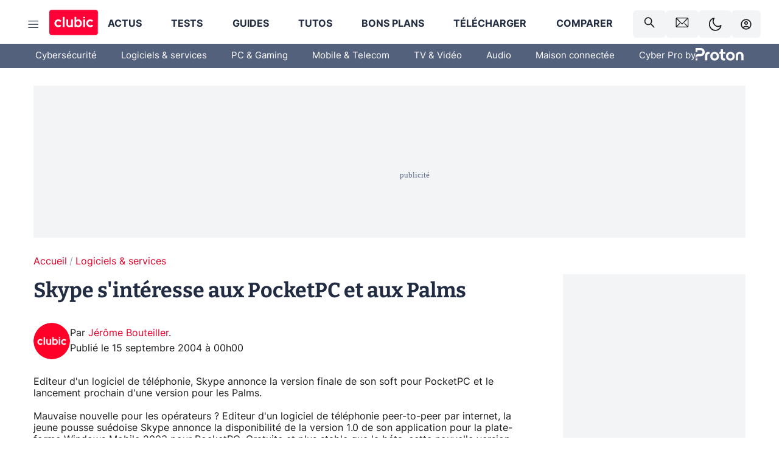

--- FILE ---
content_type: text/html; charset=utf-8
request_url: https://www.clubic.com/actualite-49537-.html
body_size: 49379
content:
<!DOCTYPE html><html lang="fr" data-theme="light"><head><meta charSet="utf-8" data-next-head=""/><meta name="viewport" content="initial-scale=1.0, width=device-width" data-next-head=""/><script type="text/javascript" src="https://choices.consentframework.com/js/pa/22690/c/IKVR3/cmp" referrerPolicy="unsafe-url" async=""></script><script async="" type="text/javascript" src="https://cdn.sirdata.eu/youtube-iframe.js"></script><link rel="preload" href="https://securepubads.g.doubleclick.net/tag/js/gpt.js" as="script" type="text/javascript" data-next-head=""/><title data-next-head="">Skype s&#x27;intéresse aux PocketPC et aux Palms</title><meta name="description" content="Editeur d&#x27;un logiciel de téléphonie, Skype annonce la version finale de son soft pour PocketPC et le lancement prochain d&#x27;une version pour les Palms." data-next-head=""/><meta name="robots" content="index, follow, max-image-preview:large, max-snippet:-1, max-video-preview:-1, max-snippet:-1, max-image-preview:large, max-video-preview:-1" data-next-head=""/><meta property="og:locale" content="fr_FR" data-next-head=""/><meta property="og:site_name" content="clubic.com" data-next-head=""/><meta property="og:title" content="Skype s&#x27;intéresse aux PocketPC et aux Palms" data-next-head=""/><meta property="og:description" content="Editeur d&#x27;un logiciel de téléphonie, Skype annonce la version finale de son soft pour PocketPC et le lancement prochain d&#x27;une version pour les Palms." data-next-head=""/><meta property="og:url" content="https://www.clubic.com/actualite-49537-.html" data-next-head=""/><meta property="og:image" content="https://pic.clubic.com/v1/images/1496043/raw" data-next-head=""/><meta property="og:type" content="article" data-next-head=""/><meta name="twitter:card" content="summary_large_image" data-next-head=""/><meta name="twitter:site" content="@clubic" data-next-head=""/><meta name="twitter:title" content="Skype s&#x27;intéresse aux PocketPC et aux Palms" data-next-head=""/><meta name="twitter:image" content="https://pic.clubic.com/v1/images/1496043/raw" data-next-head=""/><meta name="twitter:url" content="https://www.clubic.com/actualite-49537-.html" data-next-head=""/><meta name="twitter:description" content="Editeur d&#x27;un logiciel de téléphonie, Skype annonce la version finale de son soft pour PocketPC et le lancement prochain d&#x27;une version pour les Palms." data-next-head=""/><meta name="twitter:domain" content="clubic.com" data-next-head=""/><meta property="article:publisher" content="https://www.facebook.com/Clubic" data-next-head=""/><link rel="canonical" href="https://www.clubic.com/actualite-49537-.html" data-next-head=""/><meta property="article:published_time" content="2004-09-15T00:00:00+02:00" data-next-head=""/><meta property="article:modified_time" content="2004-09-15T00:00:00+02:00" data-next-head=""/><meta property="mrf:tags" content="content-type:news;cat1:Logiciels et services" data-next-head=""/><meta name="mobile-web-app-capable" content="yes"/><meta name="apple-mobile-web-app-capable" content="yes"/><meta name="apple-mobile-web-app-title" content="Clubic"/><meta name="application-name" content="Clubic"/><link rel="dns-prefetch" href="//pic.clubic.com"/><link rel="dns-prefetch" href="//api.clubic.com"/><link rel="dns-prefetch" href="//analytics.clubic.com"/><link rel="dns-prefetch" href="//cdn.consentframework.com"/><link rel="dns-prefetch" href="//cache.consentframework.com"/><link rel="dns-prefetch" href="//choices.consentframework.com"/><link rel="dns-prefetch" href="//scripts.opti-digital.com"/><link rel="dns-prefetch" href="//www.googletagmanager.com/"/><link rel="preload" href="/assets-react/fonts/inter-bold.woff2" as="font" type="font/woff2" crossorigin="anonymous"/><link rel="preload" href="/assets-react/fonts/inter-regular.woff2" as="font" type="font/woff2" crossorigin="anonymous"/><link rel="preload" href="/assets-react/fonts/bitter.woff2" as="font" type="font/woff2" crossorigin="anonymous"/><link rel="apple-touch-icon" sizes="180x180" href="/apple-touch-icon.png"/><link rel="icon" type="image/png" sizes="32x32" href="/favicon-32x32.png"/><link rel="icon" type="image/png" sizes="16x16" href="/favicon-16x16.png"/><link rel="manifest" href="/site.webmanifest"/><link rel="mask-icon" href="/safari-pinned-tab.svg" color="#fc0f3e"/><link rel="shortcut icon" href="/favicon.ico"/><meta name="msapplication-TileColor" content="#202b44"/><meta name="msapplication-config" content="/browserconfig.xml"/><meta name="theme-color" content="#232728"/><meta name="sentry-trace" content="ae5ee435616f1bc5c5227c7ed554087a-991ffddd2de37f37-0"/><meta name="baggage" content="sentry-environment=prod,sentry-release=undefined,sentry-public_key=948a13215311a60e5cf48c9860c59be8,sentry-trace_id=ae5ee435616f1bc5c5227c7ed554087a,sentry-sampled=false,sentry-sample_rand=0.5183008410260834,sentry-sample_rate=0.02"/><script type="application/ld+json" data-type="microdata" data-next-head="">{"@context":"https://schema.org","@graph":[{"@type":"NewsArticle","@id":"https://www.clubic.com/actualite-49537-.html#article","headline":"Skype s'intéresse aux PocketPC et aux Palms","thumbnailUrl":"https://pic.clubic.com/v1/images/1496043/raw","datePublished":"2004-09-15T00:00:00+02:00","dateModified":"2004-09-15T00:00:00+02:00","inLanguage":"fr-FR","image":{"@id":"https://www.clubic.com/actualite-49537-.html#primaryimage"},"author":{"@id":"https://www.clubic.com/actualite-49537-.html#author"},"publisher":{"@id":"https://www.clubic.com/#organization"},"commentCount":0,"potentialAction":[{"@type":"CommentAction","name":"Comment","target":["https://www.clubic.com/actualite-49537-.html#comments"]}],"speakable":{"@type":"SpeakableSpecification","xpath":["/html/head/title","/html/head/meta[@name='description']/@content"]},"mainEntityOfPage":{"@id":"https://www.clubic.com/actualite-49537-.html"},"isPartOf":{"@id":"https://www.clubic.com/actualite-49537-.html"}},{"@type":"WebPage","@id":"https://www.clubic.com/actualite-49537-.html","url":"https://www.clubic.com/actualite-49537-.html","name":"Skype s'intéresse aux PocketPC et aux Palms","thumbnailUrl":"https://pic.clubic.com/v1/images/1496043/raw","datePublished":"2004-09-15T00:00:00+02:00","dateModified":"2004-09-15T00:00:00+02:00","inLanguage":"fr-FR","isPartOf":{"@id":"https://www.clubic.com/#website"},"potentialAction":[{"@type":"ReadAction","target":["https://www.clubic.com/actualite-49537-.html"]}],"breadcrumb":{"@id":"https://www.clubic.com/actualite-49537-.html#breadcrumb"},"primaryImageOfPage":{"@id":"https://www.clubic.com/actualite-49537-.html#primaryimage"},"image":{"@id":"https://www.clubic.com/actualite-49537-.html#primaryimage"}},{"@type":"ImageObject","inLanguage":"fr-FR","url":"https://pic.clubic.com/v1/images/1496043/raw","contentUrl":"https://pic.clubic.com/v1/images/1496043/raw","caption":"blank","height":"301","width":"301","@id":"https://www.clubic.com/actualite-49537-.html#primaryimage"},{"@type":"BreadcrumbList","@id":"https://www.clubic.com/actualite-49537-.html#breadcrumb","itemListElement":[{"@type":"ListItem","position":1,"name":"Accueil","item":"https://www.clubic.com/"},{"@type":"ListItem","position":2,"name":"Logiciels & services","item":"https://www.clubic.com/telecharger/actus-logiciels/"}]},{"@type":"Organization","@id":"https://www.clubic.com/#organization","name":"Clubic.com","url":"https://www.clubic.com","logo":{"@type":"ImageObject","@id":"https://www.clubic.com/#/schema/logo/image/","inLanguage":"fr-FR","url":"https://pic.clubic.com/v1/images/2288871/raw","width":"1600","height":"900","caption":"Clubic"},"sameAs":["https://www.facebook.com/Clubic","https://x.com/clubic","https://www.youtube.com/user/Clubic","https://fr.linkedin.com/company/clubic","https://fr.wikipedia.org/wiki/Clubic","https://www.tiktok.com/@clubic_","https://www.whatsapp.com/channel/0029VaFN2Nm3bbV7Nzel1P2B","https://www.instagram.com/clubic_off/","https://x.com/ClubicBonsPlans","https://bsky.app/profile/did:plc:hxwo5olhdgcx7bbzu2lewpgo","https://www.threads.com/@clubic_off"]},{"@type":"WebSite","@id":"https://www.clubic.com/#website","url":"https://www.clubic.com/","name":"Clubic.com","inLanguage":"fr-FR","publisher":{"@id":"https://www.clubic.com/#organization"},"potentialAction":{"@type":"SearchAction","target":{"@type":"EntryPoint","urlTemplate":"https://www.clubic.com/search?q={search_term_string}"},"query-input":"required name=search_term_string"}},{"@type":"Person","@id":"https://www.clubic.com/actualite-49537-.html#author","name":"Jérôme Bouteiller","image":{"@type":"ImageObject","inLanguage":"fr-FR","url":"https://pic.clubic.com/v1/images/1821357/raw","contentUrl":"https://pic.clubic.com/v1/images/1821357/raw","caption":"logo clubic rond","height":"1147","width":"1147","@id":"https://www.clubic.com/#/schema/person/image/"},"url":"https://www.clubic.com/auteur/26298-jerome-bouteiller.html"}]}</script><link rel="stylesheet" href="/assets-react/legacy.css?undefined" data-next-head=""/><link rel="preload" imageSrcSet="//pic.clubic.com/v1/images/1821357/raw?fit=smartCrop&amp;width=50&amp;height=50&amp;hash=ffd48ec1cca62c7a9824593631ff48769bb15743 1x, //pic.clubic.com/v1/images/1821357/raw?fit=smartCrop&amp;width=100&amp;height=100&amp;hash=758e66e24724e8978d0bea568f2c3cbe7304b6cc 2x" type="image/webp" as="image" media="(max-width: 1024px)" data-next-head=""/><link rel="preload" imageSrcSet="//pic.clubic.com/v1/images/1821357/raw?fit=smartCrop&amp;width=60&amp;height=60&amp;hash=12e617e8b6e9520738ab3009eba8feff40c7665b 1x, //pic.clubic.com/v1/images/1821357/raw?fit=smartCrop&amp;width=120&amp;height=120&amp;hash=a0f083ec92ea7a894777de0862c58e0089b2ebca 2x" type="image/webp" as="image" media="(min-width: 1025px)" data-next-head=""/><link rel="preload" imageSrcSet="//pic.clubic.com/v1/images/1821357/raw?fit=smartCrop&amp;width=60&amp;height=60&amp;hash=12e617e8b6e9520738ab3009eba8feff40c7665b 1x, //pic.clubic.com/v1/images/1821357/raw?fit=smartCrop&amp;width=120&amp;height=120&amp;hash=a0f083ec92ea7a894777de0862c58e0089b2ebca 2x" type="image/webp" as="image" data-next-head=""/><link rel="preload" imageSrcSet="//pic.clubic.com/v1/images/2042334/raw?fit=smartCrop&amp;width=40&amp;height=40&amp;hash=4227a0ece7b8567a005185d0dfd85afba5411820 1x, //pic.clubic.com/v1/images/2042334/raw?fit=smartCrop&amp;width=80&amp;height=80&amp;hash=dd963fb2c0b6ce8f6da503509abcc04214bc4cf0 2x" type="image/webp" as="image" data-next-head=""/><script type="text/javascript" async="" data-react-no-hydrate="true" data-next-head="">
            var currentThemeAd = window.localStorage.getItem('preferMode') ?? (window?.matchMedia('(prefers-color-scheme: dark)').matches ? 'dark' : 'light');
            var adConfig = '{"adUnit":"/21718639124/clubic.com/contenu-actu-rjs","pageTargeting":{"kw":["news","software","legacy","Logiciels & services","section1651"],"env":"prod","mode":"dark","issafe":1}}';
            var updatedJsonString = adConfig.replace(/"mode":"[^"]+"/, `"mode":"${currentThemeAd}"`);
            var optidigitalQueue = optidigitalQueue || {};
            optidigitalQueue.cmd = optidigitalQueue.cmd || [];
            var i='optidigital-ad-init';
            if (!document.getElementById(i)) {
              var opti=document.createElement('script');
              opti.id=i;
              opti.type='module';
              opti.setAttribute("data-config",updatedJsonString);
              opti.src='//scripts.opti-digital.com/modules/?site=clubicv3';
              var node=document.getElementsByTagName('head')[0];
              node.parentNode.insertBefore(opti, node);
            } 
          </script><script defer="" type="text/javascript" data-next-head="">
             !function(){"use strict";function e(e){var t=!(arguments.length>1&&void 0!==arguments[1])||arguments[1],c=document.createElement("script");c.src=e,t?c.type="module":(c.async=!0,c.type="text/javascript",c.setAttribute("nomodule",""));var n=document.getElementsByTagName("script")[0];n.parentNode.insertBefore(c,n)}!function(t,c){!function(t,c,n){var a,o,r;n.accountId=c,null!==(a=t.marfeel)&&void 0!==a||(t.marfeel={}),null!==(o=(r=t.marfeel).cmd)&&void 0!==o||(r.cmd=[]),t.marfeel.config=n;var i="https://sdk.mrf.io/statics";e("".concat(i,"/marfeel-sdk.js?id=").concat(c),!0),e("".concat(i,"/marfeel-sdk.es5.js?id=").concat(c),!1)}(t,c,arguments.length>2&&void 0!==arguments[2]?arguments[2]:{})}(window,3521,{} /*config*/)}();
            </script><script>window.nextEnv = {"NEXT_PUBLIC_APP_ENV_COMPLET":"prod","NEXT_PUBLIC_VERSION":"undefined","NEXT_PUBLIC_BASE_URL":"undefined","NEXT_PUBLIC_ENV":"undefined","NEXT_PUBLIC_HOST":"www.clubic.com"};</script><script>
   globalThis.constantContext = {};
   const alsContext = {reqId:''};
    globalThis.alsContext = {
      getContext: (key) => {
        return alsContext[key];
      },
      setContext: (key, value) => {
        alsContext[key] = value;
      },
    }
  </script><script id="cmp-stub" type="text/javascript">(function () {window.ABconsentCMP = window.ABconsentCMP || {};window.ABconsentCMP.IE11Cmp = "https://choices.consentframework.com/js/pa/22690/c/IKVR3/cmp/ie11";})();function _typeof(t){return _typeof="function"==typeof Symbol&&"symbol"==typeof Symbol.iterator?function(t){return typeof t}:function(t){return t&&"function"==typeof Symbol&&t.constructor===Symbol&&t!==Symbol.prototype?"symbol":typeof t},_typeof(t)}!function(){var t=function(){var t="__tcfapiLocator",e="__sdcmpapiLocator",r=[],n=[],o=window;function a(t){var e=arguments.length>1&&void 0!==arguments[1]?arguments[1]:0;try{var r=o.document,n=!!o.frames[t];if(!n)if(r.body){var c=r.createElement("iframe");c.style.cssText="display:none",c.name=t,r.body.appendChild(c)}else e<2e3&&setTimeout(function(){a(t,e+1)},5);return!n}catch(p){return!1}}function c(t){var e,r=o;try{for(;r&&r!==o.top;){if(r.frames[t]){e=r;break}if(!r.parent||r.parent===r)break;r=r.parent}}catch(n){}return e}function p(){try{for(var t=this&&this.sourceAPI||"__sdcmpapi",e=o.gdprApplies,a=(o.ABconsentCMP||{}).consentModeFromTcf||!1,c=arguments.length,p=new Array(c),i=0;i<c;i++)p[i]=arguments[i];if(!p.length)return"__tcfapi"===t?r:n;if("setGdprApplies"===p[0])p.length>3&&2===Number(p[1])&&"boolean"==typeof p[3]&&(e=p[3],o.gdprApplies=e,"function"==typeof p[2]&&p[2]({gdprApplies:e},!0));else if("ping"===p[0]){if("function"==typeof p[2]){var f={gdprApplies:e,cmpLoaded:!1,cmpStatus:"stub",apiVersion:"2.0"};a&&(f.enableAdvertiserConsentMode=!0),p[2](f,!0)}}else("__tcfapi"===t?r:n).push(p)}catch(s){}}var i=c(t),f=c(e);try{i||a(t),f||a(e),o.__tcfapi||(o.__tcfapi=function(){for(var t=arguments.length,e=new Array(t),r=0;r<t;r++)e[r]=arguments[r];return p.apply({sourceAPI:"__tcfapi"},e)}),o.__sdcmpapi||(o.__sdcmpapi=function(){for(var t=arguments.length,e=new Array(t),r=0;r<t;r++)e[r]=arguments[r];return p.apply({sourceAPI:"__sdcmpapi"},e)}),o.addEventListener("message",function(t){try{var e=t&&t.data;if(!e)return;var r={};if("string"==typeof e)try{r=JSON.parse(e)}catch(c){return}else{if("object"!==_typeof(e)||e.constructor!==Object)return;r=e}var n=r&&(r.__tcfapiCall||r.__sdcmpapiCall);if(!n)return;try{var o=r.__tcfapiCall?window.__tcfapi:window.__sdcmpapi,a=r.__tcfapiCall?"__tcfapiReturn":"__sdcmpapiReturn";o(n.command,n.version,function(r,o){var c={};c[a]={returnValue:r,success:o,callId:n.callId};var p="null"===t.origin?"*":t.origin;t.source.postMessage("string"==typeof e?JSON.stringify(c):c,p)},n.parameter)}catch(p){}}catch(i){}},!1)}catch(s){}};try{t(),"undefined"!=typeof module&&"object"===("undefined"==typeof module?"undefined":_typeof(module))&&"object"===_typeof(module.exports)&&(module.exports=t)}catch(o){}if(window.MSInputMethodContext&&document.documentMode){var e=(window.ABconsentCMP||{}).IE11Cmp,r=void 0===e?"":e;if(!r)return;var n=document.createElement("script");n.src=r,n.async=!0,n.type="text/javascript",(document.head||document.documentElement).appendChild(n)}}();(function () {window.ABconsentCMP = window.ABconsentCMP || {};window.ABconsentCMP.enableConsentMode = window.ABconsentCMP.enableConsentMode ? true : (window.ABconsentCMP.enableConsentMode === undefined) && true;var ABconsentCMP=window.ABconsentCMP=window.ABconsentCMP||{};ABconsentCMP.loaded=ABconsentCMP.loaded||{},ABconsentCMP.runOnce=ABconsentCMP.runOnce||function(n,e){if(!ABconsentCMP.loaded[n]){ABconsentCMP.loaded[n]=!0;try{"function"==typeof e&&e(ABconsentCMP)}catch(n){}}};ABconsentCMP.runOnce("consentModeGtm",function(e){if(e.enableConsentMode)try{var t=e.gtmDataLayerName||"dataLayer",n=window[t]=window[t]||[],a="denied",o={analytics_storage:a,functionality_storage:a,security_storage:a,personalization_storage:a,wait_for_update:1e3};function r(){n.push(arguments)}r("set","developer_id.dOWE1OT",!0),!0!==e.consentModeFromTcf&&(o.ad_storage=o.ad_user_data=o.ad_personalization=a),r("consent","default",o)}catch(e){}});ABconsentCMP.runOnce("consentModeAdsense",function(){try{(window.adsbygoogle=window.adsbygoogle||[]).pauseAdRequests=1}catch(e){}});ABconsentCMP.runOnce("tcfUetq",function(){try{(window.uetq=window.uetq||[]).push("config","tcf",{enabled:!0})}catch(e){}});})();</script><script async="" type="text/javascript">
                  let currentTheme =  window.localStorage.getItem('preferMode');  
                  if(!currentTheme) {
                    currentTheme =  window?.matchMedia('(prefers-color-scheme: dark)').matches ? 'dark' : 'light';
                    window.localStorage.setItem('preferMode', currentTheme);
                  }
                  document.documentElement.setAttribute('data-theme', currentTheme);
                 </script><script async="" type="text/javascript"> var _paq = window._paq = window._paq || [];
                /* tracker methods like "setCustomDimension" should be called before "trackPageView" */
                _paq.push(['trackPageView']);
                _paq.push(['enableLinkTracking']);
                (function() {
                var u="https://analytics.clubic.com/";
                _paq.push(['setTrackerUrl', u+'matomo.php']);
                _paq.push(['setSiteId', '1']);
                var d=document, g=d.createElement('script'), s=d.getElementsByTagName('script')[0];
                g.type='text/javascript'; g.async=true; g.src=u+'matomo.js'; s.parentNode.insertBefore(g,s);
              })();</script><noscript><p><img src="https://analytics.clubic.com/matomo.php?idsite=1&amp;amp;rec=1" alt=""/></p></noscript><noscript data-n-css=""></noscript><script defer="" noModule="" src="/_next/static/chunks/polyfills-42372ed130431b0a.js"></script><script defer="" src="/_next/static/chunks/5271.ea55f5afeee2f810.js"></script><script defer="" src="/_next/static/chunks/2888.ed2bd38c480029a6.js"></script><script defer="" src="/_next/static/chunks/5470.7b14a21c0891bb1e.js"></script><script defer="" src="/_next/static/chunks/6293.adcc0b7f20eb33a0.js"></script><script defer="" src="/_next/static/chunks/7466.c7027645672d852d.js"></script><script defer="" src="/_next/static/chunks/9665.3e2cd57a7818e6d1.js"></script><script defer="" src="/_next/static/chunks/5542.0bea5918111607f7.js"></script><script defer="" src="/_next/static/chunks/9118.842642fdeef9971d.js"></script><script defer="" src="/_next/static/chunks/7371.542507ed46063fd4.js"></script><script defer="" src="/_next/static/chunks/6466.e1b21354779e3489.js"></script><script defer="" src="/_next/static/chunks/6737.0734bca437f03243.js"></script><script defer="" src="/_next/static/chunks/8342.7aa7d1f83cf0ccc2.js"></script><script defer="" src="/_next/static/chunks/5297.5f162fe2dbfebb0e.js"></script><script defer="" src="/_next/static/chunks/3606.63e8d154a2c5328c.js"></script><script defer="" src="/_next/static/chunks/8176.398f803cf92e5b6a.js"></script><script defer="" src="/_next/static/chunks/6267.c1aac0ab511a8ca8.js"></script><script defer="" src="/_next/static/chunks/6220.0e8718ff4729ad0a.js"></script><script defer="" src="/_next/static/chunks/7189.a9ad83371ea83f2a.js"></script><script src="/_next/static/chunks/runtime-7bbb8510a80c9ea3.js" defer=""></script><script src="/_next/static/chunks/next-e5bd50ed9d407591.js" defer=""></script><script src="/_next/static/chunks/reactjs-19.2.3.js" defer=""></script><script src="/_next/static/chunks/reactjs-dom-19.2.3.js" defer=""></script><script src="/_next/static/chunks/main-ec190852b12d8f40.js" defer=""></script><script src="/_next/static/chunks/article-processor-b07d39e9b3e00c52.js" defer=""></script><script src="/_next/static/chunks/styled-6.1.19.js" defer=""></script><script src="/_next/static/chunks/apollo-3.13.9.js" defer=""></script><script src="/_next/static/chunks/api-sdk-655a53efad5e1ff5.js" defer=""></script><script src="/_next/static/chunks/8569-877b1f4c4eb5592c.js" defer=""></script><script src="/_next/static/chunks/pages/_app-eab2750bf1dba892.js" defer=""></script><script src="/_next/static/chunks/pages/%5B...slug%5D-fb6dad8f424c1abf.js" defer=""></script><script src="/_next/static/7nRomRNmrDBQGjU1Hp9Zj/_buildManifest.js" defer=""></script><script src="/_next/static/7nRomRNmrDBQGjU1Hp9Zj/_ssgManifest.js" defer=""></script><style data-styled="" data-styled-version="6.1.19">.ad-container{background-color:var(--color-alt-5);display:flex;flex-direction:column;justify-content:flex-start;position:relative;min-height:200px;overflow:hidden;grid-column:2/3;}/*!sc*/
@media (min-width:1024px){.ad-container{grid-column:1/10;}}/*!sc*/
.ad-container p{font-size:14px;color:rgba(var(--theme-color-foreground), 0.15);margin:8px 0;}/*!sc*/
.ad-container .ad-content{flex-grow:1;z-index:1;display:flex;justify-content:center;margin:0;max-width:100vw;overflow:hidden;}/*!sc*/
.ad-container .ad-content[data-slot="Billboard_2"],.ad-container .ad-content[data-slot="Mobile_Pos1"],.ad-container .ad-content[data-slot="Mobile_Pos2"],.ad-container .ad-content[data-slot="Mobile_Pos3"]{min-height:250px;}/*!sc*/
.ad-container .ad-content[data-slot="Billboard_1"]{height:250px;}/*!sc*/
.ad-container .ad-content[data-slot="Rectangle_1"]{height:100px;}/*!sc*/
.ad-container .ad-content[data-slot="HalfpageAd_1"],.ad-container .ad-content[data-slot="HalfpageAd_2"],.ad-container .ad-content[data-slot="HalfpageAd_3"]{min-height:600px;}/*!sc*/
.ad-container.no-background{background-color:transparent;border:none;overflow:visible;}/*!sc*/
.ad-container.no-background p{display:none;}/*!sc*/
.ad-container.no-background .ad-content{margin-bottom:0;}/*!sc*/
.ad-container.megaban{margin:var(--spacer-s) 0;}/*!sc*/
.ad-container.position-sticky{position:sticky;top:85px;}/*!sc*/
.ad-container.mobile-only{display:flex;}/*!sc*/
@media (min-width:1024px){.ad-container.mobile-only{display:none;}}/*!sc*/
.ad-container.desktop-only{display:none;}/*!sc*/
@media (min-width:1024px){.ad-container.desktop-only{display:flex;}}/*!sc*/
#GenecyDFPAdWallpaperCont~* .ad-container.megaban{display:none;}/*!sc*/
data-styled.g1[id="sc-global-eVrTht1"]{content:"sc-global-eVrTht1,"}/*!sc*/
html{-ms-text-size-adjust:100%;-webkit-text-size-adjust:100%;}/*!sc*/
body{margin:0;}/*!sc*/
article,aside,details,figcaption,figure,footer,header,hgroup,main,menu,nav,section,summary{display:block;}/*!sc*/
audio,canvas,progress,video{display:inline-block;vertical-align:baseline;}/*!sc*/
audio:not([controls]){display:none;height:0;}/*!sc*/
[hidden],template{display:none;}/*!sc*/
a,button{background-color:transparent;border-width:0;}/*!sc*/
a:active,a:hover{outline:0;}/*!sc*/
abbr[title]{border-bottom:1px dotted;}/*!sc*/
b,strong{font-weight:bold;}/*!sc*/
dfn{font-style:italic;}/*!sc*/
h1{font-size:2em;margin:0.67em 0;}/*!sc*/
mark{background:#ff0;color:black;}/*!sc*/
small{font-size:80%;}/*!sc*/
sub,sup{font-size:75%;line-height:0;position:relative;vertical-align:baseline;}/*!sc*/
sup{top:-0.5em;}/*!sc*/
sub{bottom:-0.25em;}/*!sc*/
img{border:0;}/*!sc*/
svg:not(:root){overflow:hidden;}/*!sc*/
figure{margin:1em 40px;}/*!sc*/
hr{-moz-box-sizing:content-box;box-sizing:content-box;height:0;}/*!sc*/
pre{overflow:auto;}/*!sc*/
code,kbd,pre,samp{font-family:monospace,serif;font-size:1em;}/*!sc*/
button,input,optgroup,select,textarea{color:inherit;font:inherit;margin:0;}/*!sc*/
button{overflow:visible;}/*!sc*/
button,select{text-transform:none;}/*!sc*/
button,html input[type='button'],input[type='reset'],input[type='submit']{-webkit-appearance:button;cursor:pointer;}/*!sc*/
button[disabled],html input[disabled]{cursor:default;}/*!sc*/
button::-moz-focus-inner,input::-moz-focus-inner{border:0;padding:0;}/*!sc*/
input{line-height:normal;}/*!sc*/
input[type='checkbox'],input[type='radio']{box-sizing:border-box;padding:0;}/*!sc*/
input[type='number']::-webkit-inner-spin-button,input[type='number']::-webkit-outer-spin-button{height:auto;}/*!sc*/
input[type='search']{-webkit-appearance:textfield;-moz-box-sizing:border-box;-webkit-box-sizing:border-box;box-sizing:border-box;}/*!sc*/
input[type='search']::-webkit-search-cancel-button,input[type='search']::-webkit-search-decoration{-webkit-appearance:none;}/*!sc*/
fieldset{border:1px solid #c0c0c0;margin:0 2px;padding:0.35em 0.625em 0.75em;}/*!sc*/
legend{border:0;padding:0;}/*!sc*/
textarea{overflow:auto;}/*!sc*/
optgroup{font-weight:bold;}/*!sc*/
table{border-collapse:collapse;border-spacing:0;}/*!sc*/
td,th{padding:0;}/*!sc*/
.sd-cmp-2dyYO{top:40px!important;left:unset!important;right:unset!important;padding:unset!important;padding-top:5px!important;}/*!sc*/
.sd-cmp-1bquj .sd-cmp-2jmDj{padding:unset;}/*!sc*/
.sd-cmp-1IdBZ{padding-top:10px!important;}/*!sc*/
.sd-cmp-2jmDj{color:grey!important;}/*!sc*/
data-styled.g2[id="sc-global-hDeBjt1"]{content:"sc-global-hDeBjt1,"}/*!sc*/
*{box-sizing:border-box;padding:0;margin:0;}/*!sc*/
*::after,*::before{box-sizing:border-box;}/*!sc*/
html,body{width:100%;height:100%;}/*!sc*/
img{vertical-align:middle;}/*!sc*/
data-styled.g3[id="sc-global-igtmDC1"]{content:"sc-global-igtmDC1,"}/*!sc*/
:root{--spacer-xxs:4px;--spacer-xs:7px;--spacer-s:15px;--spacer-s-fluid:clamp(0.625rem, 0.536rem + 0.446vw, 0.938rem);--spacer:30px;--spacer-to-xs:clamp(0.438rem, 0.027rem + 2.054vw, 1.875rem);--spacer-fluid:clamp(0.938rem, 0.67rem + 1.339vw, 1.875rem);--spacer-m:45px;--spacer-m-to-xs:clamp(0.438rem, -0.241rem + 3.393vw, 2.813rem);--spacer-m-to-s:clamp(0.938rem, 0.402rem + 2.679vw, 2.813rem);--spacer-m-fluid:clamp(1.875rem, 1.607rem + 1.339vw, 2.813rem);--spacer-l:60px;--spacer-l-to-xs:clamp(0.438rem, -0.509rem + 4.732vw, 3.75rem);--spacer-l-to-s:clamp(0.938rem, 0.134rem + 4.018vw, 3.75rem);--spacer-l-to-default:clamp(1.875rem, 1.339rem + 2.679vw, 3.75rem);--spacer-l-fluid:clamp(2.813rem, 2.545rem + 1.339vw, 3.75rem);--spacer-xl:90px;--spacer-xl-to-xs:clamp(0.438rem, -1.045rem + 7.411vw, 5.625rem);--spacer-xl-to-s:clamp(0.938rem, -0.402rem + 6.696vw, 5.625rem);--spacer-xl-to-default:clamp(1.875rem, 0.804rem + 5.357vw, 5.625rem);--spacer-xl-to-m:clamp(2.813rem, 2.009rem + 4.018vw, 5.625rem);--spacer-xl-fluid:clamp(3.75rem, 3.214rem + 2.679vw, 5.625rem);--spacer-em:1em;--theme-typography-default-font:'Inter UI',Arial,sans-serif;--theme-typography-primary-font:'Bitter',serif;--theme-palette-black:#232728;--theme-palette-black-alt:#212C42;--theme-palette-dark-black:#1b1b1b;--theme-palette-black-medium:#5d6c8a;--theme-palette-white:#FFFFFF;--theme-palette-dark-white:#f2f4f6;--theme-palette-dark-white2:#E5E8EE;--theme-palette-grey:#777777;--theme-palette-dark-grey:#54617C;--theme-palette-red:#E4002A;--theme-palette-red-clubic:#ff0037;--theme-palette-red-medium:#FF5978;--theme-palette-dark-red:#AF0524;--theme-palette-blue:#3F547E;--theme-palette-blue-medium:#99A4BA;--theme-palette-dark-blue:#37486D;--theme-palette-green:#009e76;--theme-palette-dark-green:#018262;--theme-palette-grey-blue:#526C8A;--theme-palette-dark-grey-blue:#3F547E;--theme-palette-light-grey-blue:#a4adbd;--theme-palette-golden:#C89E42;}/*!sc*/
:root[data-theme='light']{--theme-color-background:#FFFFFF;--theme-color-foreground:#212C42;--theme-color-foreground-rgb:33,44,66;--theme-color-medium:#99A4BA;--theme-color-primary:#E4002A;--theme-color-primary-contrast:#FFFFFF;--theme-color-title:#212C42;--theme-background-contrast-background-color:#f2f4f6;--theme-background-contrast-link-color:inherit;--theme-background-contrast-text-color:#212C42;--theme-background-flashy-background-color:#E4002A;--theme-background-flashy-link-color:#FFFFFF;--theme-background-flashy-text-color:#FFFFFF;--theme-background-navy-background-color:#3F547E;--theme-background-navy-link-color:#FFFFFF;--theme-background-navy-text-color:#FFFFFF;--theme-background-light-background-color:#777777;--theme-background-light-text-color:#212C42;--theme-background-light-link-color:#E4002A;--theme-background-transparent-background-color:transparent;--theme-background-transparent-text-color:inherit;--theme-background-transparent-link-color:inherit;--background-color-sub:#EDF0F4;--text-color:var(--theme-palette-dark-black);--text-color-reverse:var(--theme-palette-white);--text-color-alt:var(--theme-palette-blue);--title-foreground:var(--theme-palette-black-alt);--title-foreground-alt:var(--theme-palette-black-medium);--link-color:var(--theme-palette-red);--background-color-alt:var(--theme-palette-black-alt);--card-border:var(--theme-palette-light-grey-blue);--color-box-shadow:rgba(0 ,0 ,0 ,0.1);--color-alt-blue:var(--theme-palette-blue-medium);--color-alt-grey-blue:var(--theme-palette-grey-blue);--color-alt-dark:var(--theme-palette-dark-white2);--color-form-border:#cccccc;--color-alt-1:var(--theme-palette-grey);--color-alt-2:var(--theme-palette-dark-white);--color-alt-3:var(--theme-palette-dark-white);--color-alt-4:none;--color-alt-4-reverse:var(--theme-palette-dark-white);--color-alt-5:var(--theme-palette-dark-white);--color-alt-6:var(--theme-palette-dark-grey-blue);--color-alt-7:var(--theme-palette-dark-grey);--color-alt-8:var(--theme-palette-white);--color-alt-9:var(--theme-palette-dark-white);--color-grey-trans:rgba(0, 0, 0, 0.8);}/*!sc*/
:root[data-theme='dark']{--theme-color-background:#232728;--theme-color-foreground:#FFFFFF;--theme-color-foreground-rgb:0,0,0;--theme-color-medium:#FFFFFF;--theme-color-primary:#FF5978;--theme-color-primary-contrast:#FFFFFF;--theme-color-title:#FFFFFF;--theme-background-contrast-background-color:#1b1b1b;--theme-background-contrast-link-color:inherit;--theme-background-contrast-text-color:#FFFFFF;--theme-background-flashy-background-color:#FF5978;--theme-background-flashy-link-color:#FFFFFF;--theme-background-flashy-text-color:#FFFFFF;--theme-background-navy-background-color:#3F547E;--theme-background-navy-link-color:#FFFFFF;--theme-background-navy-text-color:#FFFFFF;--theme-background-light-background-color:#777777;--theme-background-light-text-color:#212C42;--theme-background-light-link-color:#FF5978;--theme-background-transparent-background-color:transparent;--theme-background-transparent-text-color:inherit;--theme-background-transparent-link-color:inherit;--background-color-sub:var(--theme-palette-dark-black);--text-color:var(--theme-palette-white);--text-color-reverse:var(--theme-palette-dark-black);--text-color-alt:var(--theme-palette-white);--title-foreground:var(--theme-palette-white);--title-foreground-alt:var(--theme-palette-white);--link-color:var(--theme-palette-red-medium);--background-color-alt:var(--theme-palette-black);--card-border:var(--theme-palette-grey);--color-box-shadow:rgba(0 ,0 ,0 ,0.3);--color-alt-blue:var(--theme-palette-blue);--color-form-border:#555555;--color-alt-grey-blue:var(--theme-palette-light-grey-blue);--color-alt-dark:black;--color-alt-1:var(--theme-palette-white);--color-alt-2:var(--theme-palette-black-alt);--color-alt-3:var(--theme-palette-white);--color-alt-4:var(--theme-palette-dark-black);--color-alt-4-reverse:none;--color-alt-5:var(--theme-palette-dark-black);--color-alt-6:var(--theme-palette-white);--color-alt-7:var(--theme-palette-dark-white);--color-alt-8:var(--theme-palette-red-medium);--color-alt-9:var(--theme-palette-dark-grey);--color-grey-trans:rgba(255, 255, 255, 0.8);}/*!sc*/
html{color:var(--text-color);background-color:var(--theme-color-background);transition:background-color 0.5s;-webkit-font-smoothing:antialiased;-moz-osx-font-smoothing:grayscale;}/*!sc*/
body{line-height:1.2;-moz-osx-font-smoothing:grayscale;-ms-overflow-style:-ms-autohiding-scrollbar;font-family:var(--theme-typography-default-font);overflow-x:hidden;}/*!sc*/
article aside{display:none;}/*!sc*/
html.no-event,html.no-event body{overflow:hidden;}/*!sc*/
a{color:inherit;}/*!sc*/
a.un-styled-linked{text-decoration:none;}/*!sc*/
a.mod-primary{color:var(--link-color);}/*!sc*/
a.simple{color:var(--link-color);font-weight:bold;}/*!sc*/
blockquote{position:relative;font-style:italic;padding:var(--spacer-s) var(--spacer-s);border-left:4px solid var(--color-alt-grey-blue);border-radius:8px;}/*!sc*/
@media (max-width: 768px){code{max-width:90vw;overflow-x:auto;overflow-y:hidden;display:block;white-space:nowrap;}}/*!sc*/
@media (min-width: 769px){code{max-width:690px;overflow-x:auto;overflow-y:hidden;display:block;white-space:nowrap;}}/*!sc*/
@media (prefers-reduced-motion: reduce){*,*:hover,*:focus,*::before,*:hover::before,*:focus::before,*::after,*:hover::after,*:focus::after{animation:none;transition:none;scroll-behavior:auto;}}/*!sc*/
data-styled.g4[id="sc-global-colDtN1"]{content:"sc-global-colDtN1,"}/*!sc*/
.hLrpSC{animation:drxLLP ease-in-out infinite alternate 600ms 200ms;width:min(90%,50px);height:min(90%,50px);background-color:var(--theme-color-background);color:var(--theme-color-foreground);}/*!sc*/
data-styled.g5[id="sc-1qs7exx-0"]{content:"hLrpSC,"}/*!sc*/
.hZWoGk{padding-top:calc((1 * 100% - 50px) / 2);padding-bottom:calc((1 * 100% - 50px) / 2);text-align:center;}/*!sc*/
@media (min-width:1024px){.hZWoGk{padding-top:calc((1 * 100% - 50px) / 2);padding-bottom:calc((1 * 100% - 50px) / 2);}}/*!sc*/
.hOwhjg{padding-top:calc((0.6944444444444444 * 100% - 50px) / 2);padding-bottom:calc((0.6944444444444444 * 100% - 50px) / 2);text-align:center;}/*!sc*/
@media (min-width:1024px){.hOwhjg{padding-top:calc((0.6944444444444444 * 100% - 50px) / 2);padding-bottom:calc((0.6944444444444444 * 100% - 50px) / 2);}}/*!sc*/
data-styled.g6[id="sc-1qs7exx-1"]{content:"hZWoGk,hOwhjg,"}/*!sc*/
.itNNZS{border-radius:6px;width:100%;color:transparent;height:100%;max-width:100%;vertical-align:middle;}/*!sc*/
@media (min-width:1024px){.itNNZS{border-radius:10px;}}/*!sc*/
.cJzzmV{border-radius:0;width:100%;color:transparent;height:100%;max-width:100%;vertical-align:middle;}/*!sc*/
@media (min-width:1024px){.cJzzmV{border-radius:0;}}/*!sc*/
data-styled.g7[id="sc-1qs7exx-2"]{content:"itNNZS,cJzzmV,"}/*!sc*/
.lcFsnL{position:relative;width:50px;height:50px;display:flex;align-items:center;justify-content:center;overflow:hidden;}/*!sc*/
@media (min-width:768px){.lcFsnL{width:50px;height:50px;}}/*!sc*/
@media (min-width:1024px){.lcFsnL{width:60px;height:60px;}}/*!sc*/
.lcFsnL.isEager{background-color:transparent;}/*!sc*/
.lcFsnL.isEager .sc-1qs7exx-2{width:100%!important;height:100%!important;animation:none!important;}/*!sc*/
.lcFsnL.loaded{background-color:transparent;}/*!sc*/
.lcFsnL.loaded .sc-1qs7exx-2{width:100%;height:100%;animation:hPcQcs ease-in-out 800ms;}/*!sc*/
.kGqFsX{position:relative;width:60px;height:60px;display:flex;align-items:center;justify-content:center;overflow:hidden;}/*!sc*/
@media (min-width:768px){.kGqFsX{width:60px;height:60px;}}/*!sc*/
@media (min-width:1024px){.kGqFsX{width:60px;height:60px;}}/*!sc*/
.kGqFsX.isEager{background-color:transparent;}/*!sc*/
.kGqFsX.isEager .sc-1qs7exx-2{width:100%!important;height:100%!important;animation:none!important;}/*!sc*/
.kGqFsX.loaded{background-color:transparent;}/*!sc*/
.kGqFsX.loaded .sc-1qs7exx-2{width:100%;height:100%;animation:hPcQcs ease-in-out 800ms;}/*!sc*/
.kZnkdn{position:relative;width:40px;height:40px;display:flex;align-items:center;justify-content:center;overflow:hidden;}/*!sc*/
@media (min-width:768px){.kZnkdn{width:40px;height:40px;}}/*!sc*/
@media (min-width:1024px){.kZnkdn{width:40px;height:40px;}}/*!sc*/
.kZnkdn.isEager{background-color:transparent;}/*!sc*/
.kZnkdn.isEager .sc-1qs7exx-2{width:100%!important;height:100%!important;animation:none!important;}/*!sc*/
.kZnkdn.loaded{background-color:transparent;}/*!sc*/
.kZnkdn.loaded .sc-1qs7exx-2{width:100%;height:100%;animation:hPcQcs ease-in-out 800ms;}/*!sc*/
.bxoYKz{position:relative;width:360px;height:250px;display:flex;align-items:center;justify-content:center;overflow:hidden;}/*!sc*/
@media (min-width:768px){.bxoYKz{width:360px;height:360px;}}/*!sc*/
@media (min-width:1024px){.bxoYKz{width:360px;height:250px;}}/*!sc*/
.bxoYKz.isEager{background-color:transparent;}/*!sc*/
.bxoYKz.isEager .sc-1qs7exx-2{width:100%!important;height:100%!important;animation:none!important;}/*!sc*/
.bxoYKz.loaded{background-color:transparent;}/*!sc*/
.bxoYKz.loaded .sc-1qs7exx-2{width:100%;height:100%;animation:hPcQcs ease-in-out 800ms;}/*!sc*/
data-styled.g8[id="sc-1qs7exx-3"]{content:"lcFsnL,kGqFsX,kZnkdn,bxoYKz,"}/*!sc*/
.editor-content{font-size:16px;line-height:1.62;}/*!sc*/
@media (min-width: 1024px){.editor-content{font-size:18px;}}/*!sc*/
.editor-content h1,.editor-content h2,.editor-content h3,.editor-content h4,.editor-content h5{padding:0;}/*!sc*/
.editor-content >*:first-child *{margin-top:0;}/*!sc*/
@media (min-width: 1024px){.editor-content .grid-default{margin:0 60px;}}/*!sc*/
.editor-content .grid-default:first-of-type p>strong{font-size:18px;line-height:1.5em;}/*!sc*/
.editor-content .nav-item-index{margin:var(--spacer-s-fluid) 0;position:sticky;top:0;z-index:1000002;}/*!sc*/
.editor-content .nav-item-index::before{background-color:var(--theme-color-background);bottom:0;content:'';left:-20px;position:absolute;right:-20px;top:0;}/*!sc*/
@media (min-width: 1024px){.editor-content .nav-item-index{top:20px;z-index:2;}.editor-content .nav-item-index::before{content:initial;}}/*!sc*/
@media (min-width: 1024px){.editor-content .col-wrapper{display:flex;align-items:stretch;flex-wrap:wrap;}.editor-content .col-wrapper-1{flex:0 0 8.333333%;max-width:8.333333%;}.editor-content .col-wrapper-2{flex:0 0 16.666667%;max-width:16.666667%;}.editor-content .col-wrapper-3{flex:0 0 25%;max-width:25%;}.editor-content .col-wrapper-4{flex:0 0 33.333333%;max-width:33.333333%;}.editor-content .col-wrapper-5{flex:0 0 41.666667%;max-width:41.666667%;}.editor-content .col-wrapper-6{flex:0 0 50%;max-width:50%;}.editor-content .col-wrapper-7{flex:0 0 58.333333%;max-width:58.333333%;}.editor-content .col-wrapper-8{flex:0 0 66.666667%;max-width:66.666667%;}.editor-content .col-wrapper-9{flex:0 0 75%;max-width:75%;}.editor-content .col-wrapper-10{flex:0 0 83.333333%;max-width:83.333333%;}.editor-content .col-wrapper-11{flex:0 0 91.666667%;max-width:91.666667%;}}/*!sc*/
.editor-content .rows-wrapper{widht:100%;display:flex;flex-direction:column;flex:0 0 100%;}/*!sc*/
.editor-content .row-wrapper{display:flex;flex-direction:column;gap:15px;align-items:stretch;width:100%;}/*!sc*/
@media (min-width: 1024px){.editor-content .row-wrapper{flex-direction:row;}}/*!sc*/
.editor-content .row-wrapper >*{flex:1;}/*!sc*/
.slate-content .col-slate-1{grid-column-end:span 1;}/*!sc*/
.slate-content .col-slate-2{grid-column-end:span 2;}/*!sc*/
.slate-content .col-slate-3{grid-column-end:span 3;}/*!sc*/
.slate-content .col-slate-4{grid-column-end:span 4;}/*!sc*/
.slate-content .col-slate-5{grid-column-end:span 5;}/*!sc*/
.slate-content .col-slate-6{grid-column-end:span 6;}/*!sc*/
.slate-content .col-slate-7{grid-column-end:span 7;}/*!sc*/
.slate-content .col-slate-8{grid-column-end:span 8;}/*!sc*/
.slate-content .col-slate-9{grid-column-end:span 9;}/*!sc*/
.slate-content .col-slate-10{grid-column-end:span 10;}/*!sc*/
.slate-content .col-slate-11{grid-column-end:span 11;}/*!sc*/
.slate-content .col-slate-12{grid-column-end:span 12;}/*!sc*/
.slate-content a{color:var(--theme-color-primary);text-decoration:none;}/*!sc*/
data-styled.g47[id="sc-global-eTqISw1"]{content:"sc-global-eTqISw1,"}/*!sc*/
@font-face{font-family:'Inter UI';font-weight:400;font-style:normal;font-display:swap;src:url('/assets-react/fonts/inter-regular.woff2') format('woff2');}/*!sc*/
@font-face{font-family:'Inter UI';font-weight:700;font-style:normal;font-display:swap;src:url('/assets-react/fonts/inter-bold.woff2') format('woff2');}/*!sc*/
@font-face{font-family:'Bitter';font-weight:700;font-style:normal;font-display:swap;src:url('/assets-react/fonts/bitter.woff2') format('woff2');}/*!sc*/
@font-face{font-family:'Bitter';font-weight:900;font-style:normal;font-display:swap;src:url('/assets-react/fonts/bitter-bolder.woff2') format('woff2');}/*!sc*/
@font-face{font-family:'Material Symbols Outlined';font-style:normal;font-weight:400;font-display:swap;src:url('/assets-react/fonts/material-symbols-outlined.woff2') format('woff2');}/*!sc*/
data-styled.g48[id="sc-global-jTzXlp1"]{content:"sc-global-jTzXlp1,"}/*!sc*/
:root[data-theme='dark']{--sticker-award:url(/assets-react/stickers/v2/award-dark.svg);--sticker-best:url(/assets-react/stickers/v2/best-dark.svg);--sticker-like:url(/assets-react/stickers/v2/like-dark.svg);--sticker-tiny-best:url(/assets-react/stickers/v2/tiny-best-dark.svg);--sticker-tiny-award:url(/assets-react/stickers/v2/tiny-award-dark.svg);}/*!sc*/
:root[data-theme='light']{--sticker-award:url(/assets-react/stickers/v2/award-light.svg);--sticker-best:url(/assets-react/stickers/v2/best-light.svg);--sticker-like:url(/assets-react/stickers/v2/like-light.svg);--sticker-tiny-best:url(/assets-react/stickers/v2/tiny-best-light.svg);--sticker-tiny-award:url(/assets-react/stickers/v2/tiny-award-light.svg);}/*!sc*/
data-styled.g49[id="sc-global-bYEGaJ1"]{content:"sc-global-bYEGaJ1,"}/*!sc*/
:root[data-theme='dark']{--palms-2025:url(/assets-react/awards/2025/palms.png);--half-palm-2025:url(/assets-react/awards/2025/half_palm.png);--badge-awards-2025:url(/assets-react/awards/2025/badge-awards.png);--background-laser-desktop-2025:url(/assets-react/awards/2025/background_laser_desktop.png);--background-laser-mobile-2025:url(/assets-react/awards/2025/background_laser_mobile.png);--background-header-desktop-award-2025:url(/assets-react/awards/2025/background_header_desktop.png);--background-header-mobile-award-2025:url(/assets-react/awards/2025/background_header_mobile.png);}/*!sc*/
:root[data-theme='light']{--palms-2025:url(/assets-react/awards/2025/palms.png);--half-palm-2025:url(/assets-react/awards/2025/half_palm.png);--badge-awards-2025:url(/assets-react/awards/2025/badge-awards.png);--background-laser-desktop-2025:url(/assets-react/awards/2025/background_laser_desktop.png);--background-laser-mobile-2025:url(/assets-react/awards/2025/background_laser_mobile.png);--background-header-desktop-award-2025:url(/assets-react/awards/2025/background_header_desktop.png);--background-header-mobile-award-2025:url(/assets-react/awards/2025/background_header_mobile.png);}/*!sc*/
data-styled.g50[id="sc-global-gjMqEj1"]{content:"sc-global-gjMqEj1,"}/*!sc*/
:root[data-theme='dark']{--op-spe-boulanger:url(/assets-react/op-spe/boulanger.svg);--op-spe-avast:url(/assets-react/op-spe/avast.svg);--op-spe-proton:url(/assets-react/op-spe/proton_v2.svg);--op-spe-proton-purple:url(/assets-react/op-spe/proton-purple_v2.svg);}/*!sc*/
:root[data-theme='light']{--op-spe-boulanger:url(/assets-react/op-spe/boulanger.svg);--op-spe-proton:url(/assets-react/op-spe/proton_v2.svg);--op-spe-proton-purple:url(/assets-react/op-spe/proton-purple_v2.svg);--op-spe-avast:url(/assets-react/op-spe/avast.svg);}/*!sc*/
data-styled.g51[id="sc-global-iVjneH1"]{content:"sc-global-iVjneH1,"}/*!sc*/
:root[data-theme='dark']{--background-newsletter-header-proton:url(/assets-react/newsletter/newsletter_background.png);}/*!sc*/
:root[data-theme='light']{--background-newsletter-header-proton:url(/assets-react/newsletter/newsletter_background.png);}/*!sc*/
data-styled.g52[id="sc-global-jaLGzn1"]{content:"sc-global-jaLGzn1,"}/*!sc*/
.WgTEp{color:var(--theme-color-title);font-family:var(--theme-typography-primary-font);font-size:24px;font-weight:700;line-height:1.38;margin:0 0 15px;grid-column:2/3;}/*!sc*/
.WgTEp.mod-no-margin{margin:0;}/*!sc*/
.WgTEp.mod-extra-margin{margin:0 0 var(--spacer-fluid);}/*!sc*/
@media (min-width:1024px){.WgTEp{grid-column:1/9;font-size:34px;}}/*!sc*/
data-styled.g53[id="sc-5nl8ok-0"]{content:"WgTEp,"}/*!sc*/
.hyPZms{display:flex;flex-direction:column;justify-content:flex-start;width:100%;border-left:solid 1px var(--theme-palette-dark-grey);padding:0 0 0 var(--spacer-xs);}/*!sc*/
data-styled.g55[id="sc-1jybl81-0"]{content:"hyPZms,"}/*!sc*/
.goNTIw{color:var(--theme-color-title);font-weight:400;font-size:15px;line-height:1.62;padding:2px;margin-left:40px;}/*!sc*/
.goNTIw a{display:block;}/*!sc*/
.goNTIw a:hover{color:var(--theme-color-primary);}/*!sc*/
@media (max-width:1024px){.goNTIw{font-size:17px;padding:4px;}}/*!sc*/
data-styled.g56[id="sc-1jybl81-1"]{content:"goNTIw,"}/*!sc*/
.emhrrA{list-style:none;}/*!sc*/
data-styled.g57[id="sc-1jybl81-2"]{content:"emhrrA,"}/*!sc*/
.gXzfKz{display:flex;flex-direction:column;width:100%;}/*!sc*/
data-styled.g58[id="h8iqpa-0"]{content:"gXzfKz,"}/*!sc*/
.crIKau{border-bottom:1px solid #dfe3ea;display:flex;flex-direction:column;font-weight:bold;font-size:18px;line-height:50px;color:var(--title-foreground);}/*!sc*/
.crIKau.emphasize{font-weight:600;}/*!sc*/
.crIKau:hover{color:var(--theme-color-primary);}/*!sc*/
@media (min-width:1024px){.crIKau{flex-direction:column;justify-items:flex-start;padding:0 10px;margin-bottom:0px;top:0px;}.crIKau >*{display:block;line-height:50px;}}/*!sc*/
data-styled.g59[id="h8iqpa-1"]{content:"crIKau,"}/*!sc*/
.hNDWMo{display:flex;flex-direction:column;justify-content:flex-start;list-style:none;max-height:0;overflow:hidden;text-transform:initial;}/*!sc*/
.hNDWMo.mod-active{max-height:1000px;transition:max-height 0.3s;margin:0 0 var(--spacer-s);}/*!sc*/
.hNDWMo:first-of-type li{margin-left:0;}/*!sc*/
data-styled.g60[id="h8iqpa-2"]{content:"hNDWMo,"}/*!sc*/
.dxmxqn{display:flex;flex-direction:row;justify-content:flex-start;text-decoration:none;cursor:default;}/*!sc*/
data-styled.g61[id="h8iqpa-3"]{content:"dxmxqn,"}/*!sc*/
.bWnQWI{display:flex;align-items:center;justify-content:space-between;}/*!sc*/
data-styled.g62[id="h8iqpa-4"]{content:"bWnQWI,"}/*!sc*/
.hA-doOe{align-items:center;background:none;border:none;cursor:pointer;display:flex;height:100%;justify-content:center;padding:var(--spacer-s) var(--spacer-xs);transition:transform 0.3s;}/*!sc*/
.hA-doOe.mod-active{transform:rotate(180deg);}/*!sc*/
data-styled.g63[id="h8iqpa-5"]{content:"hA-doOe,"}/*!sc*/
.jQDJQs{align-items:center;border-bottom:1px solid #dfe3ea;display:flex;flex-flow:wrap;font-size:18px;justify-content:space-between;line-height:50px;}/*!sc*/
.jQDJQs.emphasize{font-weight:bold;}/*!sc*/
.jQDJQs a{transition:color 0.3s;white-space:nowrap;}/*!sc*/
.jQDJQs svg{transition:transform 0.2s;transform:rotate(0deg);fill:white;}/*!sc*/
@media (min-width:1024px){.jQDJQs{align-items:center;border:none;flex-direction:row;flex-flow:initial;font-size:15px;justify-items:flex-start;padding:0 20px;margin-bottom:0px;top:0px;}.jQDJQs.has-dropdown{font-weight:bold;}.jQDJQs :hover svg{transform:rotate(180deg);}}/*!sc*/
data-styled.g68[id="sc-75zsog-0"]{content:"jQDJQs,"}/*!sc*/
.khiEcO{align-items:center;cursor:pointer;display:flex;gap:var(--spacer-xs);font-weight:600;max-height:45px;white-space:nowrap;}/*!sc*/
@media (min-width:1024px){.khiEcO{background:var(--theme-background-contrast-background-color);border-radius:6px;padding:var(--spacer-s);}}/*!sc*/
@media (max-width:1024px){.khiEcO svg{width:26px;height:auto;}.khiEcO path{fill:white;}}/*!sc*/
data-styled.g73[id="sc-1haw8xg-1"]{content:"khiEcO,"}/*!sc*/
.iCcVJX{display:flex;flex-direction:column;position:relative;z-index:100;}/*!sc*/
.iCcVJX:hover .sc-1haw8xg-5{opacity:1;top:100%;}/*!sc*/
data-styled.g78[id="sc-1haw8xg-6"]{content:"iCcVJX,"}/*!sc*/
.lkIXWr{position:sticky;display:flex;align-items:center;justify-content:space-between;top:0;width:100%;background-color:var(--theme-color-background);transition:background-color 1s;z-index:1000002;}/*!sc*/
@media (min-width:1024px){.lkIXWr{background-color:var(--theme-color-background);position:relative;justify-content:center;margin-bottom:32px;}}/*!sc*/
data-styled.g79[id="sc-1f8lkij-0"]{content:"lkIXWr,"}/*!sc*/
.hnqpn{display:flex;background:#ff0037;color:var(--theme-color-title);width:100%;height:45px;justify-content:space-between;align-items:center;gap:var(--spacer-s);}/*!sc*/
@media (min-width:1024px){.hnqpn{height:initial;background:transparent;max-width:1250px;padding:var(--spacer-s);}}/*!sc*/
data-styled.g80[id="sc-1f8lkij-1"]{content:"hnqpn,"}/*!sc*/
.jNBMzr{display:flex;margin-left:var(--spacer-s);}/*!sc*/
.jNBMzr path{fill:var(--theme-palette-white);}/*!sc*/
@media (min-width:1024px){.jNBMzr{padding:0 var(--spacer-s);margin-left:initial;}.jNBMzr.mod-fixed{position:fixed;top:var(--spacer-s);left:0;z-index:100006;}.jNBMzr path{fill:var(--theme-color-foreground);}}/*!sc*/
data-styled.g82[id="sc-1f8lkij-3"]{content:"jNBMzr,"}/*!sc*/
.keaFTl{display:flex;margin:0 auto;text-decoration:none;justify-content:center;position:absolute;top:0;left:50%;transform:translate(-50%);}/*!sc*/
.keaFTl svg{border-radius:6px;width:88px;height:45px;}/*!sc*/
@media (min-width:1024px){.keaFTl{position:relative;top:initial;left:initial;transform:initial;margin:0;}.keaFTl.mod-fixed{position:fixed;top:var(--spacer-s);left:var(--spacer-l);z-index:100006;}.keaFTl svg{width:82px;height:44px;}}/*!sc*/
data-styled.g83[id="sc-1f8lkij-4"]{content:"keaFTl,"}/*!sc*/
.cvzZfU{display:flex;flex-direction:row;gap:var(--spacer-s);justify-content:center;margin-right:var(--spacer-s);}/*!sc*/
@media (min-width:1024px){.cvzZfU{margin-right:initial;}}/*!sc*/
data-styled.g84[id="sc-1f8lkij-5"]{content:"cvzZfU,"}/*!sc*/
.igqRLQ{position:absolute;display:flex;flex-direction:row;gap:var(--spacer-s);top:0;left:45px;margin-top:var(--spacer-s-fluid);}/*!sc*/
@media (min-width:1024px){.igqRLQ{position:initial;justify-content:center;margin-top:initial;}}/*!sc*/
data-styled.g85[id="sc-1f8lkij-6"]{content:"igqRLQ,"}/*!sc*/
.iLQJSJ{align-items:center;cursor:pointer;display:flex;font-weight:600;max-height:45px;white-space:nowrap;}/*!sc*/
.iLQJSJ path{fill:var(--theme-palette-white);}/*!sc*/
.iLQJSJ.vanilla path{stroke:var(--theme-palette-white);fill:none;}/*!sc*/
@media (min-width:1024px){.iLQJSJ{background:var(--theme-background-contrast-background-color);border-radius:6px;padding:var(--spacer-s);}.iLQJSJ path{fill:var(--text-color);}.iLQJSJ.vanilla path{fill:none;stroke:var(--text-color);}}/*!sc*/
data-styled.g86[id="sc-1f8lkij-7"]{content:"iLQJSJ,"}/*!sc*/
.nsDpf{display:flex;}/*!sc*/
@media (max-width:1024px){.nsDpf.mod-hidden{position:relative;top:-45px;}}/*!sc*/
data-styled.g87[id="sc-1f8lkij-8"]{content:"nsDpf,"}/*!sc*/
.kgZBQW{display:none;}/*!sc*/
@media (max-width:1024px){.kgZBQW.mod-display{display:flex;position:absolute;width:100%;padding:0 var(--spacer-s);top:45px;background:var(--theme-background-contrast-background-color);flex-direction:column;overflow-y:auto;max-height:calc(100vh - 45px);}}/*!sc*/
@media (min-width:1024px){.kgZBQW{display:flex;flex-grow:1;}.kgZBQW.mod-display{margin-left:100px;}}/*!sc*/
data-styled.g88[id="sc-1f8lkij-9"]{content:"kgZBQW,"}/*!sc*/
.fWQIUR{display:none;}/*!sc*/
@media (max-width:1024px){.fWQIUR.mod-display{display:flex;position:initial;flex-direction:column;gap:var(--spacer-s);font-size:1.1em;padding:var(--spacer-s) 0;}}/*!sc*/
@media (min-width:1024px){.fWQIUR{display:flex;flex-grow:1;align-items:center;justify-content:space-between;padding-top:var(--spacer-s-fluid);}}/*!sc*/
data-styled.g89[id="sc-1f8lkij-10"]{content:"fWQIUR,"}/*!sc*/
.kziorS{display:flex;border-bottom:1px solid #dfe3ea;padding-bottom:var(--spacer-s-fluid);}/*!sc*/
@media (min-width:1024px){.kziorS{display:flex;flex-grow:1;gap:var(--spacer-s);flex-direction:column;justify-content:space-between;padding-right:var(--spacer-s);padding-left:var(--spacer-s);font-weight:bold;border:initial;text-transform:uppercase;white-space:nowrap;}}/*!sc*/
data-styled.g90[id="sc-1f8lkij-11"]{content:"kziorS,"}/*!sc*/
.czbRex{display:none;}/*!sc*/
@media (max-width:1024px){.czbRex.mod-display{display:flex;position:initial;flex-direction:column;}}/*!sc*/
.czbRex >ul{margin:auto;max-width:1200px;}/*!sc*/
@media (min-width:1024px){.czbRex{display:flex;justify-content:center;align-items:center;flex-basis:100%;background-color:var(--theme-palette-dark-grey);color:white;height:40px;width:100%;padding:0;line-height:1;position:absolute;text-align:center;top:72px;left:0;z-index:2;}}/*!sc*/
data-styled.g91[id="sc-1f8lkij-12"]{content:"czbRex,"}/*!sc*/
.fLjYGe{display:none;}/*!sc*/
.fLjYGe.mod-display{display:flex;}/*!sc*/
@media (min-width:1024px){.fLjYGe{display:flex;position:fixed;transform:translateX(-100%);left:0;top:45px;}.fLjYGe.mod-display{background:var(--theme-background-contrast-background-color);bottom:0;box-shadow:0 0 60px 0 rgba(0,0,0,0.38);height:initial;position:fixed;top:0px;left:0;display:flex;flex-direction:column;overflow-y:auto;padding:var(--spacer-l) var(--spacer-s) 0;transform:translateX(0%);transition:transform 0.3s;width:20%;z-index:1000;}}/*!sc*/
data-styled.g92[id="sc-1f8lkij-13"]{content:"fLjYGe,"}/*!sc*/
.lonftW{display:flex;}/*!sc*/
data-styled.g96[id="im0onr-0"]{content:"lonftW,"}/*!sc*/
.hBRBsB{flex:1;margin:auto;max-width:1200px;}/*!sc*/
data-styled.g97[id="im0onr-1"]{content:"hBRBsB,"}/*!sc*/
.anTgu{background-color:var(--theme-palette-red);bottom:0;box-shadow:0px 0px 30px 0px rgba(0,0,0,0.1);color:var(--theme-palette-white);left:0;right:0;position:relative;z-index:2;}/*!sc*/
@media (max-width:1024px){.anTgu{text-align:center;}}/*!sc*/
data-styled.g104[id="sc-4lssos-0"]{content:"anTgu,"}/*!sc*/
.gJGwbH{align-items:center;display:flex;flex-direction:column;padding:var(--spacer-m-fluid) var(--spacer-s);}/*!sc*/
.gJGwbH.mod-column{text-align:center;gap:var(--spacer);}/*!sc*/
@media (min-width:1024px){.gJGwbH{flex-direction:row;gap:var(--spacer-l);margin:auto;max-width:1200px;}.gJGwbH.mod-column{align-items:initial;flex-direction:column;text-align:initial;}}/*!sc*/
data-styled.g105[id="sc-4lssos-1"]{content:"gJGwbH,"}/*!sc*/
@media (min-width:1024px){.kdyZce{width:50%;}}/*!sc*/
data-styled.g106[id="sc-4lssos-2"]{content:"kdyZce,"}/*!sc*/
.jcvJzE{font-family:var(--theme-typography-primary-font);font-size:18px;font-weight:bold;margin:0 0 var(--spacer-s) 0;}/*!sc*/
@media (min-width:1024px){.jcvJzE{font-size:32px;}}/*!sc*/
data-styled.g107[id="sc-4lssos-3"]{content:"jcvJzE,"}/*!sc*/
.bgOLzT{line-height:1.62;}/*!sc*/
@media (max-width:1024px){.bgOLzT{font-size:14px;margin:0 0 var(--spacer-s) 0;}}/*!sc*/
data-styled.g108[id="sc-4lssos-4"]{content:"bgOLzT,"}/*!sc*/
.boUWlO{display:flex;flex-direction:column;gap:var(--spacer-s);}/*!sc*/
@media (min-width:1024px){.boUWlO{width:50%;}}/*!sc*/
data-styled.g109[id="sc-4lssos-5"]{content:"boUWlO,"}/*!sc*/
.KZPwp{align-items:stretch;display:flex;gap:var(--spacer-s);}/*!sc*/
data-styled.g110[id="sc-4lssos-6"]{content:"KZPwp,"}/*!sc*/
.dXtolj{background-color:var(--theme-palette-white);border:none;color:var(--theme-palette-black);border-radius:6px;padding:10px;width:80%;}/*!sc*/
.dXtolj:focus{outline:none;}/*!sc*/
data-styled.g111[id="sc-4lssos-7"]{content:"dXtolj,"}/*!sc*/
.huMVod{border:solid 2px white;border-radius:6px;color:white;font-family:var(--theme-typography-primary-font);font-weight:bold;position:relative;text-align:center;transition:background-color 0.3s;padding:12px;}/*!sc*/
data-styled.g112[id="sc-4lssos-8"]{content:"huMVod,"}/*!sc*/
.kBZrIH{font-size:13px;line-height:1.62;}/*!sc*/
.kBZrIH a{font-weight:bold;text-decoration:underline;}/*!sc*/
data-styled.g113[id="sc-4lssos-9"]{content:"kBZrIH,"}/*!sc*/
.YuVUL{background-color:var(--background-color-alt);color:var(--theme-palette-white);line-height:1.62;position:relative;z-index:2;}/*!sc*/
data-styled.g114[id="sc-4lssos-10"]{content:"YuVUL,"}/*!sc*/
.OHMLg{display:grid;grid-template-columns:1fr;}/*!sc*/
@media (min-width:1024px){.OHMLg{grid-template-columns:60px 240px 60px 60px 1fr 60px 60px 240px 60px;}}/*!sc*/
data-styled.g115[id="sc-4lssos-11"]{content:"OHMLg,"}/*!sc*/
.eoHaBa{grid-column:2/3;}/*!sc*/
@media (min-width:1024px){.eoHaBa{padding:0 var(--spacer-m) 0 0;border-right:1px solid white;grid-column:1/7;}}/*!sc*/
data-styled.g116[id="sc-4lssos-12"]{content:"eoHaBa,"}/*!sc*/
.haWbtg{font-family:var(--theme-typography-primary-font);font-size:18px;font-weight:bold;margin:0 0 var(--spacer-s) 0;}/*!sc*/
@media (min-width:1024px){.haWbtg{font-size:22px;}}/*!sc*/
data-styled.g117[id="sc-4lssos-13"]{content:"haWbtg,"}/*!sc*/
.hSESKZ{grid-column:7/span 3;padding:0 0 0 var(--spacer-m);}/*!sc*/
@media (max-width:1024px){.hSESKZ{margin:var(--spacer-s) 0 0 0;grid-column:2/3;padding:initial;position:relative;}.hSESKZ::after{bottom:-10px;content:'';height:1px;background-color:white;margin:0 auto;width:40%;position:absolute;left:0;right:0;}}/*!sc*/
data-styled.g118[id="sc-4lssos-14"]{content:"hSESKZ,"}/*!sc*/
.gAkZGE{display:flex;flex-direction:column;gap:var(--spacer-xs);list-style:none;}/*!sc*/
data-styled.g119[id="sc-4lssos-15"]{content:"gAkZGE,"}/*!sc*/
.goEjBi a{text-decoration:none;color:var(--theme-palette-white);}/*!sc*/
data-styled.g120[id="sc-4lssos-16"]{content:"goEjBi,"}/*!sc*/
.iQNybX{display:flex;gap:var(--spacer-s);}/*!sc*/
@media (max-width:1024px){.iQNybX{flex-flow:wrap;justify-content:center;order:1;}}/*!sc*/
data-styled.g121[id="sc-4lssos-17"]{content:"iQNybX,"}/*!sc*/
.fAtNkn{align-items:center;background:white;border-radius:50%;border:solid 1px white;display:flex;height:40px;justify-content:center;transition:background 0.3s;width:40px;}/*!sc*/
.fAtNkn svg,.fAtNkn path{transition:fill 0.3s;}/*!sc*/
.fAtNkn:hover{background:var(--background-color-alt);}/*!sc*/
.fAtNkn:hover svg,.fAtNkn:hover path{fill:white;}/*!sc*/
data-styled.g122[id="sc-4lssos-18"]{content:"fAtNkn,"}/*!sc*/
.dfnFWr{display:flex;flex-direction:column;font-size:12px;gap:var(--spacer-m-to-xs);}/*!sc*/
@media (min-width:1024px){.dfnFWr{flex-direction:row;font-size:14px;margin:var(--spacer-s) 0 0 0;}}/*!sc*/
data-styled.g123[id="sc-4lssos-19"]{content:"dfnFWr,"}/*!sc*/
.joEIka{display:flex;gap:var(--spacer-m-to-xs);flex-flow:wrap;justify-content:center;list-style:none;}/*!sc*/
@media (min-width:1024px){.joEIka{justify-content:initial;}}/*!sc*/
data-styled.g125[id="sc-4lssos-21"]{content:"joEIka,"}/*!sc*/
.gIySyt a{text-decoration:none;color:var(--theme-palette-white);}/*!sc*/
data-styled.g126[id="sc-4lssos-22"]{content:"gIySyt,"}/*!sc*/
.jxXGbL{grid-column:2/3;}/*!sc*/
.jxXGbL.mod-grid{display:grid;}/*!sc*/
.jxXGbL.mod-margin{margin:var(--spacer-l-to-default) 0 0;}/*!sc*/
.jxXGbL.mod-margin-bottom{margin-bottom:var(--spacer-s);}/*!sc*/
@media (min-width:1024px){.jxXGbL{display:grid;grid-column:1/10;grid-template-columns:60px 240px 60px 60px 1fr 60px 60px 240px 60px;}}/*!sc*/
data-styled.g158[id="mj9sn0-0"]{content:"jxXGbL,"}/*!sc*/
.iJtwpP{grid-column:1/7;}/*!sc*/
@media (max-width:1024px){.iJtwpP.mod-mobile-after{order:1;}}/*!sc*/
data-styled.g159[id="mj9sn0-1"]{content:"iJtwpP,"}/*!sc*/
.VBLTs{grid-column:1/7;}/*!sc*/
@media (min-width:1024px){.VBLTs{grid-column:1/10;}}/*!sc*/
data-styled.g161[id="mj9sn0-3"]{content:"VBLTs,"}/*!sc*/
.lcSlHJ{background:var(--theme-background-contrast-background-color);padding:30px 0;position:relative;}/*!sc*/
.lcSlHJ.mod-spacer-xl{margin:var(--spacer-xl-to-s) 0;}/*!sc*/
.lcSlHJ.mod-spacer-l{margin:var(--spacer-l-to-s) 0;}/*!sc*/
.lcSlHJ.mod-spacer-top{margin:var(--spacer-fluid) 0 0;}/*!sc*/
.lcSlHJ.mod-spacer-bottom{margin:0 0 var(--spacer-fluid);}/*!sc*/
.lcSlHJ >*{position:relative;z-index:1;}/*!sc*/
@media (min-width:1024px){.lcSlHJ{margin:0 0 var(--spacer-m-fluid);}}/*!sc*/
@media (min-width:1440px){.lcSlHJ{padding:var(--spacer) 0;}}/*!sc*/
data-styled.g162[id="mj9sn0-4"]{content:"lcSlHJ,"}/*!sc*/
.coZiQz{background:var(--theme-background-contrast-background-color);bottom:0;position:absolute!important;left:-15px;right:-15px;top:0;z-index:0!important;max-width:100vw;}/*!sc*/
@media (min-width:1180px){.coZiQz{right:calc(-1 * (100vw - 1180px) / 2);left:calc(-1 * (100vw - 1180px) / 2);max-width:initial;}}/*!sc*/
data-styled.g163[id="mj9sn0-5"]{content:"coZiQz,"}/*!sc*/
.qamGV{display:flex;flex-direction:column;grid-column:1/10;}/*!sc*/
.qamGV.mod-gapped{gap:var(--spacer-m-fluid);margin:var(--spacer) 0;}/*!sc*/
@media (min-width:1024px){.qamGV{display:flex;flex-direction:column;grid-column:8/span 2;}.qamGV.mod-gapped{margin:0;}.qamGV.mod-space{margin-top:var(--spacer-m);}}/*!sc*/
data-styled.g166[id="mj9sn0-8"]{content:"qamGV,"}/*!sc*/
.hRtciJ{margin:45px 0 0;}/*!sc*/
.hRtciJ.mod-empty{margin:0;}/*!sc*/
@media (max-width:1024px){.hRtciJ{margin:30px 0 0;}}/*!sc*/
data-styled.g170[id="mj9sn0-12"]{content:"hRtciJ,"}/*!sc*/
.cfDOaU{background-color:var(--theme-color-background);display:flex;flex-direction:column;min-height:100vh;padding:0 var(--spacer-s);position:relative;transition:background 1s;width:100vw;}/*!sc*/
@media (min-width:1024px){.cfDOaU{display:grid;flex-direction:initial;grid-template-columns:60px 240px 60px 60px 1fr 60px 60px 240px 60px;padding:var(--spacer-s) var(--spacer-s) 0;width:initial;}}/*!sc*/
data-styled.g173[id="sc-1e5z16b-0"]{content:"cfDOaU,"}/*!sc*/
.HsQQi{font-family:var(--theme-typography-primary-font);font-size:22px;font-weight:bold;line-height:1.38;margin:var(--spacer-s) 0;}/*!sc*/
.HsQQi.mod-fill{flex-grow:1;}/*!sc*/
.HsQQi.mod-medium{color:var(--theme-color-medium);}/*!sc*/
.HsQQi.mod-medium-black{color:var(--title-foreground-alt);}/*!sc*/
.HsQQi.mod-discarded-x2{margin:var(--spacer) 0;}/*!sc*/
.HsQQi.mod-discarded{margin:var(--spacer-s) 0 var(--spacer);}/*!sc*/
.HsQQi.mod-without-m{margin:0;}/*!sc*/
.HsQQi.mod-without-mt{margin:0 0 var(--spacer-fluid);}/*!sc*/
.HsQQi.mod-without-mb{margin:var(--spacer-s) 0 0;}/*!sc*/
.HsQQi.center{text-align:center;}/*!sc*/
.HsQQi.left{text-align:left;}/*!sc*/
.HsQQi.right{text-align:right;}/*!sc*/
.HsQQi.justify{text-align:justify;}/*!sc*/
.HsQQi.mod-fat{color:var(--theme-color-medium);font-size:30px;font-weight:900;}/*!sc*/
@media (min-width:1024px){.HsQQi.mod-fat{font-size:48px;}}/*!sc*/
@media (min-width:1024px){.HsQQi.mod-huge{font-size:30px;}.HsQQi.mod-fat,.HsQQi.mod-large{font-size:48px;}.HsQQi span{font-size:22px;}}/*!sc*/
data-styled.g178[id="sc-1u2uxcx-0"]{content:"HsQQi,"}/*!sc*/
.ejxYuF{align-items:center;display:flex;grid-column:2/3;list-style:none;max-width:calc(100vw - 40px);overflow:hidden;padding:15px 0;white-space:nowrap;}/*!sc*/
@media (min-width:1024px){.ejxYuF{grid-column:2/9;padding:15px 0 15px 0;}.ejxYuF.mod-full-width{grid-column:1/10;}}/*!sc*/
.ejxYuF li{font-size:16px;color:var(--theme-color-primary);}/*!sc*/
.ejxYuF li:after{content:'/';color:#99a4ba;margin-right:4px;margin-left:4px;}/*!sc*/
.ejxYuF li:last-child{white-space:nowrap;overflow:hidden;text-overflow:ellipsis;}/*!sc*/
.ejxYuF li:last-child:after{display:none;}/*!sc*/
data-styled.g182[id="f7l652-0"]{content:"ejxYuF,"}/*!sc*/
.pFsFz{background:var(--theme-palette-red);border-radius:6px;border:solid 2px var(--theme-palette-red);cursor:pointer;font-weight:bold;position:relative;color:var(--theme-palette-white);text-align:center;transition:background-color 0.3s,border-color 0.3s;}/*!sc*/
.pFsFz:hover{background:var(--theme-palette-dark-red);border:solid 2px var(--theme-palette-dark-red);}/*!sc*/
.pFsFz >a,.pFsFz >span{color:var(--theme-palette-white)!important;display:block;padding:10px 13px;font-size:18px;line-height:1.62;text-decoration:none;}/*!sc*/
@media (max-width:1024px){.pFsFz >a,.pFsFz >span{padding:8px 10px;font-size:16px;}}/*!sc*/
.pFsFz.mod-inline{display:inline-block;}/*!sc*/
.pFsFz.mod-large{padding-left:var(--spacer-l);padding-right:var(--spacer-l);display:inline-flex;}/*!sc*/
.pFsFz.mod-sm a,.pFsFz.mod-sm span{font-size:16px;padding:8px 10px;}/*!sc*/
.pFsFz.mod-xsm{padding:0px var(--spacer-s);width:100%;}/*!sc*/
.pFsFz.mod-xsm a,.pFsFz.mod-xsm span{font-size:16px;line-height:18px;}/*!sc*/
.pFsFz.mod-primary-font{font-family:var(--theme-typography-primary-font);}/*!sc*/
.pFsFz.mod-green{background-color:var(--theme-palette-green);border:solid 2px var(--theme-palette-green);}/*!sc*/
.pFsFz.mod-green:hover{background-color:var(--theme-palette-dark-green);border:solid 2px var(--theme-palette-dark-green);}/*!sc*/
.pFsFz.mod-red{background-color:var(--theme-palette-red);border:solid 2px var(--theme-palette-red);}/*!sc*/
.pFsFz.mod-blue{background-color:var(--theme-palette-blue);border:solid 2px var(--theme-palette-blue);}/*!sc*/
.pFsFz.mod-blue svg{color:var(--theme-palette-blue);margin:0 0 0 10px;}/*!sc*/
.pFsFz.mod-blue:hover{background-color:var(--theme-palette-dark-blue);border:solid 2px var(--theme-palette-dark-blue);}/*!sc*/
.pFsFz.mod-blue:hover svg path{fill:var(--theme-palette-white);}/*!sc*/
.pFsFz.mod-blue.mod-empty{background:none;border:solid 2px var(--theme-palette-blue);color:var(--text-color-alt);}/*!sc*/
.pFsFz.mod-blue.mod-empty a,.pFsFz.mod-blue.mod-empty span{color:var(--text-color-alt);}/*!sc*/
.pFsFz.mod-blue.mod-empty:hover{background-color:var(--theme-palette-dark-grey-blue);}/*!sc*/
.pFsFz.mod-blue.mod-empty:hover a{color:white;}/*!sc*/
data-styled.g199[id="sc-1gykstm-0"]{content:"pFsFz,"}/*!sc*/
.kCDsmZ{flex-shrink:0;display:flex;align-items:center;justify-content:center;width:79.2px;height:25.6px;}/*!sc*/
data-styled.g308[id="sc-17p6zjv-0"]{content:"kCDsmZ,"}/*!sc*/
.eGXEHG{width:100%;height:100%;background-image:var(--op-spe-proton-purple);background-size:cover;background-repeat:no-repeat;background-position:center;}/*!sc*/
@media (min-width:1024px){.eGXEHG{background-image:var(--op-spe-proton);}}/*!sc*/
data-styled.g309[id="sc-17p6zjv-1"]{content:"eGXEHG,"}/*!sc*/
.vmzHF{align-items:center;border-bottom:1px solid #dfe3ea;display:flex;flex-direction:row;flex-flow:wrap;white-space:nowrap;font-size:18px;justify-content:flex-start;gap:var(--spacer-xs);line-height:50px;width:100%;position:relative;}/*!sc*/
@media (min-width:1024px){.vmzHF{position:relative;align-items:center;border:none;flex-direction:row;flex-flow:initial;font-size:15px;justify-items:flex-start;padding:15px 20px;margin-bottom:0;top:0;white-space:nowrap;}}/*!sc*/
data-styled.g310[id="sc-17p6zjv-2"]{content:"vmzHF,"}/*!sc*/
.juVibO{background:var(--background-color-sub);border-radius:3px;margin:0 0 var(--spacer-xs);transition:all 0.3s;width:100%;}/*!sc*/
.juVibO:hover{background:var(--color-alt-9);}/*!sc*/
data-styled.g446[id="sc-1gu1y0q-0"]{content:"juVibO,"}/*!sc*/
.iNLrFb{color:var(--color-alt-grey-blue);align-items:center;display:flex;justify-content:space-between;font-size:14px;font-weight:700;line-height:17px;padding:9px 18px;text-decoration:none;}/*!sc*/
.iNLrFb svg{fill:var(--color-alt-grey-blue);transform:rotate(-90deg);}/*!sc*/
data-styled.g447[id="sc-1gu1y0q-1"]{content:"iNLrFb,"}/*!sc*/
.jBaKgz{display:flex;flex-direction:column;}/*!sc*/
data-styled.g448[id="yjvugu-0"]{content:"jBaKgz,"}/*!sc*/
.fXIHtG{list-style:none;}/*!sc*/
data-styled.g497[id="sc-1lybm4j-0"]{content:"fXIHtG,"}/*!sc*/
.hDibii{align-items:center;display:flex;margin:0 0 13px;width:100%;}/*!sc*/
data-styled.g498[id="sc-1lybm4j-1"]{content:"hDibii,"}/*!sc*/
.bvTnUQ{align-items:center;margin:0;display:flex;}/*!sc*/
data-styled.g499[id="sc-1lybm4j-2"]{content:"bvTnUQ,"}/*!sc*/
.bCXgiz{border:1px solid var(--theme-palette-dark-white);border-radius:15px;margin:0 10px 0 0;}/*!sc*/
data-styled.g500[id="sc-1lybm4j-3"]{content:"bCXgiz,"}/*!sc*/
.dRWOUL{margin:0 10px 0 0;}/*!sc*/
data-styled.g501[id="sc-1lybm4j-4"]{content:"dRWOUL,"}/*!sc*/
.cpDWHi{margin:0 0 0 auto;border-radius:6px;}/*!sc*/
data-styled.g502[id="sc-1lybm4j-5"]{content:"cpDWHi,"}/*!sc*/
.jbMMkG{background-color:var(--theme-palette-red);border-radius:6px;color:var(--theme-palette-white);font-weight:bold;position:relative;text-align:center;transition:background-color 0.3s,border-color 0.3s;padding:10px 12px;white-space:nowrap;}/*!sc*/
.jbMMkG:hover{background-color:var(--theme-palette-dark-red);}/*!sc*/
data-styled.g503[id="sc-1lybm4j-6"]{content:"jbMMkG,"}/*!sc*/
.cGnxhR{font-size:16px;font-weight:700;line-height:1.62;opacity:0.75;}/*!sc*/
data-styled.g504[id="sc-1lybm4j-7"]{content:"cGnxhR,"}/*!sc*/
.breqXY{align-items:stretch;display:flex;gap:20px;margin:0 -20px;overflow:auto hidden;padding-left:20px;padding-top:var(--spacer-s);padding-bottom:var(--spacer-s);width:100vw;scrollbar-width:none;}/*!sc*/
.breqXY::-webkit-scrollbar{display:none;}/*!sc*/
.breqXY.mod-active{cursor:grab;}/*!sc*/
.breqXY.mod-active a{pointer-events:none;}/*!sc*/
@media (min-width:1024px){.breqXY{margin:0 0 0 calc(-1 * (100vw - 1180px) / 2);padding:0;}}/*!sc*/
data-styled.g582[id="sc-1lk9wmj-0"]{content:"breqXY,"}/*!sc*/
.cZFTFi{display:none;height:360px;min-width:calc((100vw - 1220px) / 2);width:calc((100vw - 1220px) / 2);}/*!sc*/
@media (min-width:1024px){.cZFTFi{display:block;}}/*!sc*/
data-styled.g583[id="sc-1lk9wmj-1"]{content:"cZFTFi,"}/*!sc*/
.fgWoWx{display:flex;align-items:center;justify-content:center;}/*!sc*/
data-styled.g584[id="sc-1lk9wmj-2"]{content:"fgWoWx,"}/*!sc*/
.bcaRGV{cursor:pointer;display:flex;flex-flow:wrap;gap:7px;justify-content:center;}/*!sc*/
data-styled.g585[id="sc-1lk9wmj-3"]{content:"bcaRGV,"}/*!sc*/
.iTyFpd{align-self:stretch;border-radius:6px;display:flex;flex-direction:column;margin:0 0 20px;max-width:360px;}/*!sc*/
@media (max-width:768px){.iTyFpd{max-width:80vw;}}/*!sc*/
data-styled.g589[id="ypbqfr-0"]{content:"iTyFpd,"}/*!sc*/
.eyHjYT{border-bottom:solid 1px #ddd;border-radius:6px;overflow:hidden;}/*!sc*/
data-styled.g590[id="ypbqfr-1"]{content:"eyHjYT,"}/*!sc*/
.hsSQpu{align-items:stretch;display:flex;flex-direction:column;gap:15px;padding:15px 0;}/*!sc*/
data-styled.g591[id="ypbqfr-2"]{content:"hsSQpu,"}/*!sc*/
.bKTQU{color:var(--title-foreground);font-family:var(--theme-typography-primary-font);font-size:26px;font-weight:700;line-height:1.38;text-align:center;}/*!sc*/
.bKTQU.mod-small{display:-webkit-box;font-size:18px;text-align:left;overflow:hidden;-webkit-box-orient:vertical;-webkit-line-clamp:3;}/*!sc*/
data-styled.g592[id="ypbqfr-3"]{content:"bKTQU,"}/*!sc*/
.IsOYo{display:flex;flex-direction:column;margin:var(--spacer-s) 0 var(--spacer-fluid);gap:var(--spacer-fluid);}/*!sc*/
data-styled.g735[id="vfc3bs-0"]{content:"IsOYo,"}/*!sc*/
.bqGUTE{background:var(--color-alt-4);border-radius:10px;box-shadow:0px 0px 30px 0px var(--color-box-shadow);display:flex;flex-direction:column;gap:var(--spacer-fluid);padding:var(--spacer) var(--spacer);align-items:start;}/*!sc*/
data-styled.g736[id="vfc3bs-1"]{content:"bqGUTE,"}/*!sc*/
.hCTcRW{align-items:center;display:flex;gap:var(--spacer-s);width:100%;}/*!sc*/
data-styled.g737[id="vfc3bs-2"]{content:"hCTcRW,"}/*!sc*/
.ijOqBo{border-radius:50%;height:60px;min-height:60px;min-width:60px;overflow:hidden;width:60px;}/*!sc*/
data-styled.g738[id="vfc3bs-3"]{content:"ijOqBo,"}/*!sc*/
.eORZQB{display:flex;flex-direction:column;line-height:1.62;margin-right:auto;}/*!sc*/
.eORZQB a{transition:color 0.3s;}/*!sc*/
.eORZQB a:hover{color:var(--theme-color-primary);}/*!sc*/
data-styled.g739[id="vfc3bs-4"]{content:"eORZQB,"}/*!sc*/
.bzKsdz{display:flex;gap:var(--spacer-fluid);}/*!sc*/
data-styled.g740[id="vfc3bs-5"]{content:"bzKsdz,"}/*!sc*/
.cqVeqx{bottom:16px;display:none;flex-direction:column;gap:var(--spacer-s-fluid);opacity:0;position:fixed;right:16px;transition:opacity 0.3s;z-index:1000;}/*!sc*/
.cqVeqx.mod-show{opacity:1;}/*!sc*/
@media (min-width:1024px){.cqVeqx{display:flex;bottom:12px;right:24px;}}/*!sc*/
data-styled.g797[id="sc-1fwvon-0"]{content:"cqVeqx,"}/*!sc*/
.davokF{align-items:center;border-radius:50%;cursor:pointer;display:flex;justify-content:center;height:32px;padding:var(--spacer-xs);width:32px;}/*!sc*/
@media (min-width:1024px){.davokF{height:52px;width:52px;}}/*!sc*/
data-styled.g798[id="sc-1fwvon-1"]{content:"davokF,"}/*!sc*/
.kowofR{background:#3b5998;}/*!sc*/
data-styled.g799[id="sc-1fwvon-2"]{content:"kowofR,"}/*!sc*/
.gXmmkU{background:black;}/*!sc*/
data-styled.g800[id="sc-1fwvon-3"]{content:"gXmmkU,"}/*!sc*/
.gLDSrs{background:var(--theme-palette-grey-blue);transform:rotate(180deg);transition:background 0.3s;}/*!sc*/
.gLDSrs:hover{background:#4a617c;}/*!sc*/
data-styled.g801[id="sc-1fwvon-4"]{content:"gLDSrs,"}/*!sc*/
.kaPtWk{display:flex;flex-direction:column;gap:var(--spacer-fluid);margin:var(--spacer-fluid) 0;}/*!sc*/
@media (min-width:1024px){.kaPtWk{margin:var(--spacer-fluid) 0 0;}}/*!sc*/
data-styled.g809[id="sc-46tj6c-0"]{content:"kaPtWk,"}/*!sc*/
.dPARWQ{background:none;border-color:var(--theme-palette-dark-grey-blue);border-radius:2px;outline:none;height:150px;line-height:29px;max-width:100%;padding:8px 15px;width:100%;color:var(--text-color-alt);}/*!sc*/
.dPARWQ::placeholder{color:#99a4ba;}/*!sc*/
data-styled.g818[id="sc-46tj6c-9"]{content:"dPARWQ,"}/*!sc*/
.BMwMw{align-items:center;display:flex;gap:10px;margin:0 0 var(--spacer-fluid);}/*!sc*/
data-styled.g821[id="sc-1rmm04o-0"]{content:"BMwMw,"}/*!sc*/
.jWjMzX{border-radius:50%;height:60px;min-height:60px;min-width:60px;overflow:hidden;width:60px;}/*!sc*/
@media (max-width:1024px){.jWjMzX{height:50px;min-height:50px;min-width:50px;width:50px;}}/*!sc*/
data-styled.g822[id="sc-1rmm04o-1"]{content:"jWjMzX,"}/*!sc*/
@media (max-width:1024px){.bXSgCZ{display:none;}}/*!sc*/
data-styled.g823[id="sc-1rmm04o-2"]{content:"bXSgCZ,"}/*!sc*/
.cJlqmM{display:flex;flex-direction:column;line-height:1.62;margin-right:auto;}/*!sc*/
.cJlqmM a{color:var(--theme-color-primary);}/*!sc*/
@media (max-width:1024px){.cJlqmM{font-size:13px;line-height:1.38;}}/*!sc*/
data-styled.g825[id="sc-1rmm04o-4"]{content:"cJlqmM,"}/*!sc*/
.bsRys{align-items:center;background:none;border:solid 1px #ddd;border-radius:6px;display:-ms-flexbox;display:flex;gap:8px;line-height:26px;margin:var(--spacer) 0;padding:var(--spacer-fluid);}/*!sc*/
data-styled.g836[id="sc-1ejtumf-0"]{content:"bsRys,"}/*!sc*/
.gbwdoj{line-height:1.84;}/*!sc*/
data-styled.g837[id="sc-1ejtumf-1"]{content:"gbwdoj,"}/*!sc*/
.hNTWfl{display:flex;gap:10px;margin:0 0 0 auto;}/*!sc*/
@media (max-width:1024px){.hNTWfl{flex-direction:column;}}/*!sc*/
data-styled.g838[id="sc-1ejtumf-2"]{content:"hNTWfl,"}/*!sc*/
.bQMjfX{height:auto;width:75px;}/*!sc*/
.bQMjfX:first-of-type{position:relative;top:6px;}/*!sc*/
@media (max-width:1024px){.bQMjfX{height:50px;width:50px;}.bQMjfX svg{width:45px;height:45px;}}/*!sc*/
data-styled.g839[id="sc-1ejtumf-3"]{content:"bQMjfX,"}/*!sc*/
.iHGAPe{color:var(--title-foreground);font-weight:700;gap:10px;transition:color 0.3s;width:100%;}/*!sc*/
.iHGAPe:hover{color:var(--theme-palette-primary);}/*!sc*/
data-styled.g840[id="sc-1ejtumf-4"]{content:"iHGAPe,"}/*!sc*/
.cOoPjr{position:relative;}/*!sc*/
data-styled.g1023[id="sc-11m2oij-0"]{content:"cOoPjr,"}/*!sc*/
.ktWuUT{color:var(--theme-color-title);grid-column:2/3;}/*!sc*/
@media (min-width:1024px){.ktWuUT{grid-column:1/10;}.ktWuUT.mod-margin{margin:0 0 30px;}}/*!sc*/
data-styled.g1024[id="sc-11m2oij-1"]{content:"ktWuUT,"}/*!sc*/
.giYIEE{display:flex;flex-direction:column;}/*!sc*/
data-styled.g1096[id="sc-1tt2h6d-1"]{content:"giYIEE,"}/*!sc*/
@keyframes hPcQcs{0%{opacity:0.1;}100%{opacity:1;}}/*!sc*/
data-styled.g1355[id="sc-keyframes-hPcQcs"]{content:"hPcQcs,"}/*!sc*/
@keyframes drxLLP{0%{opacity:0.6;}100%{opacity:1;}}/*!sc*/
data-styled.g1356[id="sc-keyframes-drxLLP"]{content:"drxLLP,"}/*!sc*/
</style></head><body><div id="__next"><script>
document.addEventListener('click', function(event) {
  const link = event.target.closest('a');
  if (!link || !link.href) return;
  const url = new URL(link.href, window.location.origin);
  console.log(url.hostname);
  if (url.hostname !=='clubi.cc' || !window.getUtm) return;
  window.getUtm(url);
  link.href = url.toString();
});</script><div class="viewport"><header class="sc-1f8lkij-0 lkIXWr"><div class="sc-1f8lkij-1 hnqpn"><button aria-label="Afficher menu" class="sc-1f8lkij-3 jNBMzr"><svg width="20" height="12" viewBox="0 0 13 9" xmlns="http://www.w3.org/2000/svg"><path fill="var(--text-color)" d="M0.483871 0C0.35554 0 0.232466 0.0526785 0.141723 0.146447C0.0509791 0.240215 0 0.367392 0 0.5C0 0.632608 0.0509791 0.759785 0.141723 0.853553C0.232466 0.947321 0.35554 1 0.483871 1H12.0968C12.2251 1 12.3482 0.947321 12.4389 0.853553C12.5297 0.759785 12.5806 0.632608 12.5806 0.5C12.5806 0.367392 12.5297 0.240215 12.4389 0.146447C12.3482 0.0526785 12.2251 0 12.0968 0H0.483871ZM0 4.5C0 4.36739 0.0509791 4.24021 0.141723 4.14645C0.232466 4.05268 0.35554 4 0.483871 4H12.0968C12.2251 4 12.3482 4.05268 12.4389 4.14645C12.5297 4.24021 12.5806 4.36739 12.5806 4.5C12.5806 4.63261 12.5297 4.75979 12.4389 4.85355C12.3482 4.94732 12.2251 5 12.0968 5H0.483871C0.35554 5 0.232466 4.94732 0.141723 4.85355C0.0509791 4.75979 0 4.63261 0 4.5ZM0 8.5C0 8.36739 0.0509791 8.24021 0.141723 8.14645C0.232466 8.05268 0.35554 8 0.483871 8H12.0968C12.2251 8 12.3482 8.05268 12.4389 8.14645C12.5297 8.24021 12.5806 8.36739 12.5806 8.5C12.5806 8.63261 12.5297 8.75979 12.4389 8.85355C12.3482 8.94732 12.2251 9 12.0968 9H0.483871C0.35554 9 0.232466 8.94732 0.141723 8.85355C0.0509791 8.75979 0 8.63261 0 8.5Z"></path></svg></button><div class="sc-1f8lkij-4 keaFTl"><a href="/" class="un-styled-linked" title="Clubic"><svg width="82" height="44" fill-rule="evenodd" stroke-miterlimit="10" clip-rule="evenodd" viewBox="0 0 1643 876" aria-hidden="true"><title>Retour accueil Clubic</title><path fill="#ff0037" fill-rule="nonzero" stroke="#ff0037" stroke-width="4.17" d="M1539.78 854.271H101.05c-44.063 0-80.113-36.05-80.113-80.121V101.062c0-44.071 36.054-80.125 80.125-80.125h1440.06c44.062 0 80.116 36.059 80.116 80.125 0 0-1.054 479.313-1.333 673.225-.067 44.204-35.921 79.984-80.125 79.984z"></path><path fill="var(--theme-palette-white)" fill-rule="nonzero" d="M734.973 496.486c0 33.288-29.458 47.963-47.962 47.963-22.367 0-47.958-16.983-47.958-47.963V338.999h-59.459s.446 99.296.446 157.487c0 55.992 46.271 95.963 95.921 95.963 35.792 0 59.012-20.308 59.012-20.308v16.112h59.459V338.999h-59.459v157.487zm-417.592 36.507c-40.921 0-73.567-35.437-68.925-77.295 3.437-31.021 27.996-56.409 58.904-60.734 19.221-2.691 37.2 2.504 51.167 12.817 10.804 7.975 27.704 8.087 38.083-.429l24.504-20.117c-24.579-33.321-64.821-54.375-109.858-52.292-64.738 3-117.925 54.896-122.383 119.546-5.188 75.284 54.337 137.963 128.508 137.963 38.375 0 72.829-16.792 96.429-43.417l-19.15-22.012c-9.871-11.342-26.617-13.721-39.171-5.442-10.933 7.212-24.029 11.412-38.108 11.412"></path><path fill="var(--theme-palette-white)" d="M1136.38 253.917h59.458v44.875h-59.458zm0 85.079h59.458v249.258h-59.458z"></path><path fill="var(--theme-palette-white)" fill-rule="nonzero" d="M1366.61 532.993c-39.55 0-71.367-33.095-69.271-73.1 1.796-34.233 29.275-62.604 63.437-65.395 16.296-1.334 31.53 2.975 43.967 11.179 12.896 8.508 30 6.55 40.142-5.104l18.808-21.621c-24.567-28.146-61.171-45.513-101.787-44.063-65.3 2.325-119.309 54.417-123.805 119.6-5.191 75.279 54.338 137.963 128.509 137.963 38.733 0 73.466-17.1 97.083-44.154l-18.817-21.63c-10.025-11.516-27.054-13.845-39.745-5.354-11.017 7.379-24.267 11.679-38.521 11.679m-399.579 6.702c-36.671 0-66.404-34.058-66.404-76.071 0-42.012 29.733-76.071 66.404-76.071 36.675 0 66.404 34.059 66.404 76.071 0 42.013-29.729 76.071-66.404 76.071m10.125-204.892c-25.358 0-48.833 8.842-68.017 23.871V253.92h-59.458v334.333h59.458v-19.675c19.184 15.03 42.659 23.871 68.017 23.871 64.771 0 117.275-57.679 117.275-128.825 0-71.146-52.504-128.821-117.275-128.821"></path><path fill="var(--theme-palette-white)" d="M464.203 253.917h59.458v334.337h-59.458z"></path></svg></a></div><nav class="sc-1f8lkij-9 kgZBQW"><div class="sc-1f8lkij-13 fLjYGe"><ul class="h8iqpa-0 gXzfKz"><li class="h8iqpa-1 crIKau"><div class="h8iqpa-4 bWnQWI"><span class="h8iqpa-3 dxmxqn">Top Cybersécurité</span><button class="h8iqpa-5 hA-doOe"><svg width="12" height="12" viewBox="0 0 20 12" fill="none" xmlns="http://www.w3.org/2000/svg"><path d="M3.0002 0.400024L10.0002 7.40002L17.0002 0.400024L19.8002 1.80002L10.0002 11.6L0.200195 1.80002L3.0002 0.400024Z" fill="var(--theme-color-title)"></path></svg></button></div><ul class="h8iqpa-2 hNDWMo"><li class="sc-1jybl81-0 hyPZms"><ul class="sc-1jybl81-2 emhrrA"><li class="sc-1jybl81-1 goNTIw"><a href="/antivirus-securite-informatique/vpn/article-844220-1-comparatif-vpn.html" class="un-styled-linked">Meilleur VPN</a></li><li class="sc-1jybl81-1 goNTIw"><a href="/antivirus-securite-informatique/vpn/best-pick-18094-vpn-gratuit-quel-est-le-meilleur-vpn-pour-pc-en-2021-.html" class="un-styled-linked">VPN gratuit</a></li><li class="sc-1jybl81-1 goNTIw"><a href="/antivirus-securite-informatique/vpn/article-873078-1-cours-meilleur-vpn-gratuit-iphone.html" class="un-styled-linked">VPN gratuit iphone</a></li><li class="sc-1jybl81-1 goNTIw"><a href="/antivirus-securite-informatique/vpn/article-872063-1-meilleur-vpn-gratuit-android.html" class="un-styled-linked">VPN gratuit android</a></li><li class="sc-1jybl81-1 goNTIw"><a href="/article-77079-1-guide-comparatif-meilleur-antivirus.html" class="un-styled-linked">Meilleur antivirus</a></li><li class="sc-1jybl81-1 goNTIw"><a href="/antivirus-securite-informatique/logiciel-antivirus/antivirus-gratuit/article-880101-1-meilleur-antivirus-gratuit.html" class="un-styled-linked">Antivirus gratuit</a></li><li class="sc-1jybl81-1 goNTIw"><a href="/guide-achat-21536-meilleur-antivirus-pour-mac-lequel-choisir.html" class="un-styled-linked">Antivirus Mac</a></li></ul></li></ul></li><li class="h8iqpa-1 crIKau"><div class="h8iqpa-4 bWnQWI"><span class="h8iqpa-3 dxmxqn">Top Services en ligne</span><button class="h8iqpa-5 hA-doOe"><svg width="12" height="12" viewBox="0 0 20 12" fill="none" xmlns="http://www.w3.org/2000/svg"><path d="M3.0002 0.400024L10.0002 7.40002L17.0002 0.400024L19.8002 1.80002L10.0002 11.6L0.200195 1.80002L3.0002 0.400024Z" fill="var(--theme-color-title)"></path></svg></button></div><ul class="h8iqpa-2 hNDWMo"><li class="sc-1jybl81-0 hyPZms"><ul class="sc-1jybl81-2 emhrrA"><li class="sc-1jybl81-1 goNTIw"><a href="/guide-achat-7709-meilleurs-forfaits-mobile.html" class="un-styled-linked">Meilleur forfait mobile</a></li><li class="sc-1jybl81-1 goNTIw"><a href="/guide-achat-538052-les-meilleurs-forfaits-esim.html" class="un-styled-linked">Meilleur forfait esim</a></li><li class="sc-1jybl81-1 goNTIw"><a href="/hebergement/guide-850064-comparatif-meilleur-hebergeur.html" class="un-styled-linked">Meilleur hébergeur Web</a></li><li class="sc-1jybl81-1 goNTIw"><a href="/hebergement/guide-352557-meilleurs-hebergeurs-web-gratuit-ou-version-essai.html" class="un-styled-linked">Hébergeur web gratuit</a></li><li class="sc-1jybl81-1 goNTIw"><a href="/stockage-en-ligne/guide-21001-meilleur-stockage-cloud.html" class="un-styled-linked">Meilleur stockage en ligne</a></li><li class="sc-1jybl81-1 goNTIw"><a href="/stockage-en-ligne/guide-408801-meilleur-stockage-cloud-gratuit.html" class="un-styled-linked">Stockage en ligne gratuit</a></li></ul></li></ul></li><li class="h8iqpa-1 crIKau"><div class="h8iqpa-4 bWnQWI"><span class="h8iqpa-3 dxmxqn">Top Logiciels</span><button class="h8iqpa-5 hA-doOe"><svg width="12" height="12" viewBox="0 0 20 12" fill="none" xmlns="http://www.w3.org/2000/svg"><path d="M3.0002 0.400024L10.0002 7.40002L17.0002 0.400024L19.8002 1.80002L10.0002 11.6L0.200195 1.80002L3.0002 0.400024Z" fill="var(--theme-color-title)"></path></svg></button></div><ul class="h8iqpa-2 hNDWMo"><li class="sc-1jybl81-0 hyPZms"><ul class="sc-1jybl81-2 emhrrA"><li class="sc-1jybl81-1 goNTIw"><a href="/navigateur-web/guide-282232-meilleur-navigateur-web.html" class="un-styled-linked">Meilleur navigateur web</a></li><li class="sc-1jybl81-1 goNTIw"><a href="/internet/dossier-381409-les-meilleures-messageries-mail-en-ligne.html" class="un-styled-linked">Meilleure boîte mail gratuite</a></li><li class="sc-1jybl81-1 goNTIw"><a href="/logiciel-photo/best-pick-362740-comparatif-logiciels-de-retouche-photo.html" class="un-styled-linked">Meilleur logiciel de retouche photo</a></li><li class="sc-1jybl81-1 goNTIw"><a href="/telecharger/actus-logiciels/article-723425-1-montage-video-selection-logiciels-gratuits.html" class="un-styled-linked">Meilleur logiciel de montage vidéo</a></li><li class="sc-1jybl81-1 goNTIw"><a href="/telecharger/actus-logiciels/article-398970-1-pdf-meilleurs-outils-pdf-gratuits-lire-gerer-pdf.html" class="un-styled-linked">Meilleur logiciel PDF</a></li><li class="sc-1jybl81-1 goNTIw"><a href="/article-176410-1-meilleurs-outils-gratuits-capture-ecran-clubic.html" class="un-styled-linked">Meilleur logiciel de capture d&#x27;écran</a></li><li class="sc-1jybl81-1 goNTIw"><a href="/article-79378-1-recuperer-donnees-perdues-logiciels-formatage.html" class="un-styled-linked">Meilleur logiciel de récupération de données</a></li><li class="sc-1jybl81-1 goNTIw"><a href="/telecharger/actus-logiciels/article-762690-1-logiciels-desinstaller-nettoyer-pc.html" class="un-styled-linked">Meilleur logiciel de nettoyage de PC</a></li></ul></li></ul></li></ul></div><ul class="sc-1f8lkij-10 fWQIUR"><li class="sc-1f8lkij-11 kziorS"><a href="/actualites-informatique/" class="un-styled-linked" title="Actus">Actus</a></li><li class="sc-1f8lkij-11 kziorS"><a href="/test-produit/" class="un-styled-linked" title="Tests">Tests</a></li><li class="sc-1f8lkij-11 kziorS"><a href="/guide-achat/" class="un-styled-linked" title="Guides">Guides</a></li><li class="sc-1f8lkij-11 kziorS"><a href="/tutoriel/" class="un-styled-linked" title="Tutos">Tutos</a></li><li class="sc-1f8lkij-11 kziorS"><a href="/bons-plans/" class="un-styled-linked" title="Bons plans">Bons plans</a></li><li class="sc-1f8lkij-11 kziorS"><a href="/telecharger/" class="un-styled-linked" title="Télécharger">Télécharger</a></li><li class="sc-1f8lkij-11 kziorS"><a href="/comparer/" class="un-styled-linked" title="Comparer">Comparer</a></li></ul><ul class="sc-1f8lkij-12 czbRex"><li id="navitem-0" class="sc-75zsog-0 jQDJQs"><a href="/antivirus-securite-informatique/" class="un-styled-linked">Cybersécurité</a></li><li id="navitem-1" class="sc-75zsog-0 jQDJQs"><a href="/telecharger/actus-logiciels/" class="un-styled-linked">Logiciels &amp; services</a></li><li id="navitem-2" class="sc-75zsog-0 jQDJQs"><a href="/materiel-informatique/" class="un-styled-linked">PC &amp; Gaming</a></li><li id="navitem-3" class="sc-75zsog-0 jQDJQs"><a href="/mobilite-et-telephonie/" class="un-styled-linked">Mobile &amp; Telecom</a></li><li id="navitem-4" class="sc-75zsog-0 jQDJQs"><a href="/image-et-son/" class="un-styled-linked">TV &amp; Vidéo</a></li><li id="navitem-5" class="sc-75zsog-0 jQDJQs"><a href="/audio-hifi/" class="un-styled-linked">Audio</a></li><li id="navitem-6" class="sc-75zsog-0 jQDJQs"><a href="/maison-connectee/" class="un-styled-linked">Maison connectée</a></li><a href="/cyber-pro/" class="un-styled-linked"><div class="sc-17p6zjv-2 vmzHF">Cyber Pro by<div scaledWidth="79.2" scaledHeight="25.6" class="sc-17p6zjv-0 kCDsmZ"><div class="sc-17p6zjv-1 eGXEHG"></div></div></div></a></ul></nav><div class="sc-1f8lkij-6 igqRLQ"><div class="sc-1f8lkij-7 iLQJSJ"><a href="/search" class="un-styled-linked" title="Rechercher"><svg width="24" height="24" viewBox="0 0 14 13" fill="none" xmlns="http://www.w3.org/2000/svg"><path d="M12.0462 10.8481L8.8556 7.55117C9.35071 6.88975 9.61854 6.08105 9.61854 5.23047C9.61854 4.2123 9.234 3.25762 8.53862 2.53779C7.84325 1.81797 6.9169 1.42188 5.93281 1.42188C4.94871 1.42188 4.02237 1.81924 3.32699 2.53779C2.63039 3.25635 2.24707 4.2123 2.24707 5.23047C2.24707 6.24736 2.63162 7.20459 3.32699 7.92314C4.02237 8.64297 4.94749 9.03906 5.93281 9.03906C6.75595 9.03906 7.53733 8.7623 8.17742 8.25195L11.368 11.5477C11.3774 11.5573 11.3885 11.565 11.4007 11.5702C11.413 11.5755 11.4261 11.5782 11.4393 11.5782C11.4525 11.5782 11.4656 11.5755 11.4779 11.5702C11.4901 11.565 11.5012 11.5573 11.5106 11.5477L12.0462 10.9954C12.0556 10.9857 12.063 10.9743 12.0681 10.9616C12.0731 10.949 12.0757 10.9355 12.0757 10.9218C12.0757 10.9081 12.0731 10.8946 12.0681 10.8819C12.063 10.8693 12.0556 10.8578 12.0462 10.8481ZM7.87888 7.24141C7.35796 7.77842 6.6675 8.07422 5.93281 8.07422C5.19812 8.07422 4.50766 7.77842 3.98674 7.24141C3.46705 6.70313 3.18079 5.98965 3.18079 5.23047C3.18079 4.47129 3.46705 3.75654 3.98674 3.21953C4.50766 2.68252 5.19812 2.38672 5.93281 2.38672C6.6675 2.38672 7.35919 2.68125 7.87888 3.21953C8.39856 3.75781 8.68482 4.47129 8.68482 5.23047C8.68482 5.98965 8.39856 6.70439 7.87888 7.24141Z" fill="var(--text-color)"></path></svg></a></div><div class="sc-1f8lkij-7 iLQJSJ"><a href="#newsletter-footer" class="un-styled-linked" title="header.newsletter"><svg width="24" height="24" viewBox="0 0 15 15" fill="none" xmlns="http://www.w3.org/2000/svg"><g clip-path="url(#clip0)"><path d="M13.0645 2.5H1.77422C1.56034 2.5 1.35522 2.5878 1.20398 2.74408C1.05274 2.90036 0.967773 3.11232 0.967773 3.33333V11.6667C0.967773 11.8877 1.05274 12.0996 1.20398 12.2559C1.35522 12.4122 1.56034 12.5 1.77422 12.5H13.0645C13.2784 12.5 13.4836 12.4122 13.6348 12.2559C13.786 12.0996 13.871 11.8877 13.871 11.6667V3.33333C13.871 3.11232 13.786 2.90036 13.6348 2.74408C13.4836 2.5878 13.2784 2.5 13.0645 2.5ZM12.4436 11.6667H2.44358L5.26616 8.65L4.68552 8.07083L1.77422 11.1833V3.96667L6.78632 9.12083C6.93742 9.27604 7.14182 9.36316 7.35487 9.36316C7.56792 9.36316 7.77232 9.27604 7.92342 9.12083L13.0645 3.8375V11.1292L10.0968 8.0625L9.52826 8.65L12.4436 11.6667ZM2.30245 3.33333H12.4113L7.35487 8.52917L2.30245 3.33333Z" fill="var(--text-color-alt)"></path></g><defs><clipPath id="clip0"><rect width="14.5161" height="15" fill="transparent" transform="translate(0.161133)"></rect></clipPath></defs></svg></a></div></div><div class="sc-1f8lkij-5 cvzZfU"><div id="dark-mode-btn" class="sc-1f8lkij-7 iLQJSJ vanilla" role="switch" aria-label="Dark mode" aria-checked="false"><svg width="24" height="24" viewBox="0 0 17 18" fill="none" xmlns="http://www.w3.org/2000/svg"><path d="M7.33994 1.51721C4.70895 1.51721 1.55176 4.2886 1.55176 8.72283C1.55176 13.1571 4.70895 16.4827 8.91854 16.4827C13.1281 16.4827 15.7591 13.1571 15.7591 10.3857C9.97094 14.2656 3.65655 7.61427 7.33994 1.51721Z" stroke="var(--text-color-alt)" stroke-width="1.3" stroke-linecap="round" stroke-linejoin="round"></path></svg></div><div class="sc-1f8lkij-8 nsDpf"><div><div class="sc-1haw8xg-6 iCcVJX"><span title="Compte utilisateur" class="sc-1haw8xg-1 khiEcO"><svg width="18" height="18" viewBox="0 0 26 26" fill="none" xmlns="http://www.w3.org/2000/svg"><path d="M5.3125 19.375C6.375 18.5625 7.5625 17.9219 8.875 17.4531C10.1875 16.9844 11.5625 16.75 13 16.75C14.4375 16.75 15.8125 16.9844 17.125 17.4531C18.4375 17.9219 19.625 18.5625 20.6875 19.375C21.4167 18.5208 21.9844 17.5521 22.3906 16.4688C22.7969 15.3854 23 14.2292 23 13C23 10.2292 22.026 7.86979 20.0781 5.92188C18.1302 3.97396 15.7708 3 13 3C10.2292 3 7.86979 3.97396 5.92188 5.92188C3.97396 7.86979 3 10.2292 3 13C3 14.2292 3.20312 15.3854 3.60938 16.4688C4.01562 17.5521 4.58333 18.5208 5.3125 19.375ZM13 14.25C11.7708 14.25 10.7344 13.8281 9.89062 12.9844C9.04688 12.1406 8.625 11.1042 8.625 9.875C8.625 8.64583 9.04688 7.60938 9.89062 6.76563C10.7344 5.92188 11.7708 5.5 13 5.5C14.2292 5.5 15.2656 5.92188 16.1094 6.76563C16.9531 7.60938 17.375 8.64583 17.375 9.875C17.375 11.1042 16.9531 12.1406 16.1094 12.9844C15.2656 13.8281 14.2292 14.25 13 14.25ZM13 25.5C11.2708 25.5 9.64583 25.1719 8.125 24.5156C6.60417 23.8594 5.28125 22.9688 4.15625 21.8438C3.03125 20.7188 2.14063 19.3958 1.48438 17.875C0.828125 16.3542 0.5 14.7292 0.5 13C0.5 11.2708 0.828125 9.64583 1.48438 8.125C2.14063 6.60417 3.03125 5.28125 4.15625 4.15625C5.28125 3.03125 6.60417 2.14063 8.125 1.48438C9.64583 0.828125 11.2708 0.5 13 0.5C14.7292 0.5 16.3542 0.828125 17.875 1.48438C19.3958 2.14063 20.7188 3.03125 21.8438 4.15625C22.9688 5.28125 23.8594 6.60417 24.5156 8.125C25.1719 9.64583 25.5 11.2708 25.5 13C25.5 14.7292 25.1719 16.3542 24.5156 17.875C23.8594 19.3958 22.9688 20.7188 21.8438 21.8438C20.7188 22.9688 19.3958 23.8594 17.875 24.5156C16.3542 25.1719 14.7292 25.5 13 25.5ZM13 23C14.1042 23 15.1458 22.8385 16.125 22.5156C17.1042 22.1927 18 21.7292 18.8125 21.125C18 20.5208 17.1042 20.0573 16.125 19.7344C15.1458 19.4115 14.1042 19.25 13 19.25C11.8958 19.25 10.8542 19.4115 9.875 19.7344C8.89583 20.0573 8 20.5208 7.1875 21.125C8 21.7292 8.89583 22.1927 9.875 22.5156C10.8542 22.8385 11.8958 23 13 23ZM13 11.75C13.5417 11.75 13.9896 11.5729 14.3438 11.2188C14.6979 10.8646 14.875 10.4167 14.875 9.875C14.875 9.33333 14.6979 8.88542 14.3438 8.53125C13.9896 8.17708 13.5417 8 13 8C12.4583 8 12.0104 8.17708 11.6562 8.53125C11.3021 8.88542 11.125 9.33333 11.125 9.875C11.125 10.4167 11.3021 10.8646 11.6562 11.2188C12.0104 11.5729 12.4583 11.75 13 11.75Z" fill="var(--text-color)"></path></svg></span></div></div></div></div></div></header><div id="ctBoc"><div class="im0onr-0 lonftW"><div class="im0onr-1 hBRBsB content-wrapper"><main data-event-cat="ItemPage" class="sc-1e5z16b-0 cfDOaU"><div class="ad-container desktop-only megaban" data-react-no-hydrate="true"><div class="ad-content" data-slot="Billboard_1" data-react-no-hydrate="true"><div class='Billboard_1' style='display: none;'></div></div></div><div class="mj9sn0-0 jxXGbL"><div class="mj9sn0-1 iJtwpP"><ul id="breadcrumb-list" class="f7l652-0 ejxYuF mod-full-width"><li><a href="/" class="un-styled-linked f7l652-1 biOmbg">Accueil</a></li><li><a href="/telecharger/actus-logiciels/" class="un-styled-linked f7l652-1 biOmbg">Logiciels &amp; services</a></li></ul><h1 class="sc-5nl8ok-0 sc-11m2oij-1 WgTEp ktWuUT mod-margin">Skype s&#x27;intéresse aux PocketPC et aux Palms</h1><div class="sc-11m2oij-0 cOoPjr"><div class="sc-1rmm04o-0 BMwMw"><div class="sc-1rmm04o-1 jWjMzX"><picture class="sc-1qs7exx-3 lcFsnL isEager"><source media="(max-width: 1024px)" sizes="50px" type="image/webp" srcSet="//pic.clubic.com/v1/images/1821357/raw?fit=smartCrop&amp;width=50&amp;height=50&amp;hash=ffd48ec1cca62c7a9824593631ff48769bb15743 1x, //pic.clubic.com/v1/images/1821357/raw?fit=smartCrop&amp;width=100&amp;height=100&amp;hash=758e66e24724e8978d0bea568f2c3cbe7304b6cc 2x"/><source media="(min-width: 1025px)" sizes="60px" type="image/webp" srcSet="//pic.clubic.com/v1/images/1821357/raw?fit=smartCrop&amp;width=60&amp;height=60&amp;hash=12e617e8b6e9520738ab3009eba8feff40c7665b 1x, //pic.clubic.com/v1/images/1821357/raw?fit=smartCrop&amp;width=120&amp;height=120&amp;hash=a0f083ec92ea7a894777de0862c58e0089b2ebca 2x"/><source media="(max-width: 1024px)" sizes="50px" srcSet="//pic.clubic.com/v1/images/1821357/raw?fit=smartCrop&amp;width=50&amp;height=50&amp;hash=ffd48ec1cca62c7a9824593631ff48769bb15743 1x, //pic.clubic.com/v1/images/1821357/raw?fit=smartCrop&amp;width=100&amp;height=100&amp;hash=758e66e24724e8978d0bea568f2c3cbe7304b6cc 2x"/><source media="(min-width: 1025px)" sizes="60px" srcSet="//pic.clubic.com/v1/images/1821357/raw?fit=smartCrop&amp;width=60&amp;height=60&amp;hash=12e617e8b6e9520738ab3009eba8feff40c7665b 1x, //pic.clubic.com/v1/images/1821357/raw?fit=smartCrop&amp;width=120&amp;height=120&amp;hash=a0f083ec92ea7a894777de0862c58e0089b2ebca 2x"/><img src="//pic.clubic.com/v1/images/1821357/raw?fit=smartCrop&amp;width=60&amp;height=60&amp;hash=12e617e8b6e9520738ab3009eba8feff40c7665b" alt="Jérôme Bouteiller" width="60" height="60" loading="eager" class="sc-1qs7exx-2 itNNZS"/></picture></div><div class="sc-1rmm04o-4 cJlqmM"><div>Par<!-- --> <a href="/auteur/26298-jerome-bouteiller.html" class="un-styled-linked">Jérôme Bouteiller</a><span class="sc-1rmm04o-2 bXSgCZ">.</span></div><div>Publié le <!-- -->15 septembre 2004 à 00h00</div></div></div></div><div class="article-content dark-mode">Editeur d'un logiciel de téléphonie, Skype annonce la version finale de son soft pour PocketPC et le lancement prochain d'une version pour les Palms.<br />
<br />
Mauvaise nouvelle pour les opérateurs ? Editeur d'un logiciel de téléphonie peer-to-peer par internet, la jeune pousse suédoise Skype annonce la disponibilité de la version 1.0 de son application pour la plate-forme Windows Mobile 2003 pour PocketPC. Gratuite et plus stable que la béta, cette nouvelle version offre une meilleure qualité de voix et un meilleur support des RLAN comme bluetooth et surtout WiFi permettant de téléphoner depuis n'importe quel hotspot.<br />
<br />
Les mobinautes semblent être une priorité pour l'éditeur scandinave puisque selon ABCnews, ce dernier serait également en train de travailler sur une version Palm OS de son logiciel, capable d'équiper les produits PalmOne comme le célèbre Treo 600. Ce logiciel devrait être logiquement présenté à la prochaine conférence PalmSource organisée fin septembre à Munich en Allemagne.<br />
<br />
Très compétitive pour les appels à l'international, la solution Skype pourrait progressivement cannibaliser les offres des opérateurs de téléphonie cellulaire avec le développement de l'UMTS et du WiFi. En proposant des facturations à la durée, ces derniers limitent pour le moment la casse. Pour combien de temps ?</div><div class="vfc3bs-0 IsOYo"><div class="vfc3bs-1 bqGUTE"><div class="vfc3bs-2 hCTcRW"><div class="vfc3bs-3 ijOqBo"><picture class="sc-1qs7exx-3 kGqFsX isEager"><source sizes="60px" type="image/webp" srcSet="//pic.clubic.com/v1/images/1821357/raw?fit=smartCrop&amp;width=60&amp;height=60&amp;hash=12e617e8b6e9520738ab3009eba8feff40c7665b 1x, //pic.clubic.com/v1/images/1821357/raw?fit=smartCrop&amp;width=120&amp;height=120&amp;hash=a0f083ec92ea7a894777de0862c58e0089b2ebca 2x"/><source sizes="60px" srcSet="//pic.clubic.com/v1/images/1821357/raw?fit=smartCrop&amp;width=60&amp;height=60&amp;hash=12e617e8b6e9520738ab3009eba8feff40c7665b 1x, //pic.clubic.com/v1/images/1821357/raw?fit=smartCrop&amp;width=120&amp;height=120&amp;hash=a0f083ec92ea7a894777de0862c58e0089b2ebca 2x"/><img src="//pic.clubic.com/v1/images/1821357/raw?fit=smartCrop&amp;width=60&amp;height=60&amp;hash=12e617e8b6e9520738ab3009eba8feff40c7665b" alt="Jérôme Bouteiller" width="60" height="60" loading="eager" class="sc-1qs7exx-2 itNNZS"/></picture></div><div class="vfc3bs-4 eORZQB"><div>Par<!-- --> <a href="/auteur/26298-jerome-bouteiller.html" class="un-styled-linked"><strong>Jérôme Bouteiller</strong></a></div></div><div class="vfc3bs-5 bzKsdz"></div></div></div></div><div class="sc-1ejtumf-0 bsRys"><span class="sc-1ejtumf-1 gbwdoj">Vous êtes un utilisateur de <a href="https://news.google.com/publications/CAAqBwgKMNyJkwswwaKoAw?hl=fr&amp;gl=FR&amp;ceid=FR%3Afr" rel="nofollow" target="_blank" class="sc-1ejtumf-4 iHGAPe">Google Actualités</a> ou de <a href="https://whatsapp.com/channel/0029VaFN2Nm3bbV7Nzel1P2B" rel="nofollow" target="_blank" class="sc-1ejtumf-4 iHGAPe">WhatsApp</a> ?<br/>Suivez-nous pour ne rien rater de l&#x27;actu tech !</span><div class="sc-1ejtumf-2 hNTWfl"><div class="sc-1ejtumf-3 bQMjfX"><svg width="68" height="58" version="1.1" xmlns="http://www.w3.org/2000/svg" x="0" y="0" viewBox="0 0 6550.8 5359.7" xml:space="preserve"><path fill="#0C9D58" d="M5210.8 3635.7c0 91.2-75.2 165.9-167.1 165.9H1507c-91.9 0-167.1-74.7-167.1-165.9V165.9C1339.9 74.7 1415.1 0 1507 0h3536.8c91.9 0 167.1 74.7 167.1 165.9v3469.8z"></path><polygon opacity=".2" fill="#004D40" points="5210.8,892 3885.3,721.4 5210.8,1077"></polygon><path opacity=".2" fill="#004D40" d="M3339.3 180.9L1332 1077.2l2218.5-807.5v-2.2c-39-83.6-134-122.6-211.2-86.6z"></path><path opacity=".2" fill="var(--theme-palette-white)" d="M5043.8 0H1507c-91.9 0-167.1 74.7-167.1 165.9v37.2c0-91.2 75.2-165.9 167.1-165.9h3536.8c91.9 0 167.1 74.7 167.1 165.9v-37.2C5210.8 74.7 5135.7 0 5043.8 0z"></path><path fill="#EA4335" d="M2198.2 3529.1c-23.9 89.1 23.8 180 106 202l3275.8 881c82.2 22 169-32.9 192.8-122l771.7-2880c23.9-89.1-23.8-180-106-202l-3275.8-881c-82.2-22-169 32.9-192.8 122l-771.7 2880z"></path><polygon opacity=".2" fill="#3E2723" points="5806.4,2638.1 5978.7,3684.8 5806.4,4328.1"></polygon><polygon opacity=".2" fill="#3E2723" points="3900.8,764.1 4055.2,805.6 4151,1451.6"></polygon><path opacity=".2" fill="var(--theme-palette-white)" d="M6438.6 1408.1l-3275.8-881c-82.2-22-169 32.9-192.8 122l-771.7 2880c-1.3 4.8-1.6 9.7-2.5 14.5l765.9-2858.2c23.9-89.1 110.7-144 192.8-122l3275.8 881c77.7 20.8 123.8 103.3 108.5 187.6l5.9-21.9c23.8-89.1-23.9-180-106.1-202z"></path><path fill="#FFC107" d="M4778.1 3174.4c31.5 86.7-8.1 181.4-88 210.5L1233.4 4643c-80 29.1-171.2-18-202.7-104.7L10.9 1736.5c-31.5-86.7 8.1-181.4 88-210.5L3555.6 267.9c80-29.1 171.2 18 202.7 104.7l1019.8 2801.8z"></path><path opacity=".2" fill="var(--theme-palette-white)" d="M24 1771.8c-31.5-86.7 8.1-181.4 88-210.5L3568.7 303.1c79.1-28.8 169 17.1 201.5 102l-11.9-32.6c-31.6-86.7-122.8-133.8-202.7-104.7L98.9 1526c-80 29.1-119.6 123.8-88 210.5l1019.8 2801.8c.3.9.9 1.7 1.3 2.7L24 1771.8z"></path><path fill="#4285F4" d="M5806.4 5192.2c0 92.1-75.4 167.5-167.5 167.5h-4727c-92.1 0-167.5-75.4-167.5-167.5V1619.1c0-92.1 75.4-167.5 167.5-167.5h4727c92.1 0 167.5 75.4 167.5 167.5v3573.1z"></path><path fill="var(--theme-palette-white)" d="M4903.8 2866H3489.4v-372.2h1414.4c41.1 0 74.4 33.3 74.4 74.4v223.3c0 41.1-33.3 74.5-74.4 74.5zM4903.8 4280.3H3489.4v-372.2h1414.4c41.1 0 74.4 33.3 74.4 74.4v223.3c0 41.2-33.3 74.5-74.4 74.5zM5127.1 3573.1H3489.4v-372.2h1637.7c41.1 0 74.4 33.3 74.4 74.4v223.3c0 41.2-33.3 74.5-74.4 74.5z"></path><path opacity=".2" fill="#1A237E" d="M5638.9 5322.5h-4727c-92.1 0-167.5-75.4-167.5-167.5v37.2c0 92.1 75.4 167.5 167.5 167.5h4727c92.1 0 167.5-75.4 167.5-167.5V5155c0 92.1-75.4 167.5-167.5 167.5z"></path><path opacity=".2" fill="var(--theme-palette-white)" d="M911.9 1488.8h4727c92.1 0 167.5 75.4 167.5 167.5v-37.2c0-92.1-75.4-167.5-167.5-167.5h-4727c-92.1 0-167.5 75.4-167.5 167.5v37.2c0-92.1 75.4-167.5 167.5-167.5z"></path><path fill="var(--theme-palette-white)" d="M2223.9 3238.2v335.7h481.7c-39.8 204.5-219.6 352.8-481.7 352.8-292.4 0-529.5-247.3-529.5-539.7s237.1-539.7 529.5-539.7c131.7 0 249.6 45.3 342.7 134v.2l254.9-254.9c-154.8-144.3-356.7-232.8-597.7-232.8-493.3 0-893.3 399.9-893.3 893.3s399.9 893.3 893.3 893.3c515.9 0 855.3-362.7 855.3-873 0-58.5-5.4-114.9-14.1-169.2h-841.1z"></path><g opacity=".2" fill="#1A237E"><path d="M2233.2 3573.9v37.2h472.7c3.5-12.2 6.5-24.6 9-37.2h-481.7z"></path><path d="M2233.2 4280.3c-487.1 0-882.9-389.9-892.8-874.7-.1 6.2-.5 12.4-.5 18.6 0 493.4 399.9 893.3 893.3 893.3 515.9 0 855.3-362.7 855.3-873 0-4.1-.5-7.9-.5-12-11.1 497-347.4 847.8-854.8 847.8zM2575.9 2981.3c-93.1-88.6-211.1-134-342.7-134-292.4 0-529.5 247.3-529.5 539.7 0 6.3.7 12.4.9 18.6 9.9-284.2 242.4-521.1 528.6-521.1 131.7 0 249.6 45.3 342.7 134v.2l273.5-273.5c-6.4-6-13.5-11.3-20.1-17.1L2576 2981.5l-.1-.2z"></path></g><path opacity=".2" fill="#1A237E" d="M4978.2 2828.7v-37.2c0 41.1-33.3 74.4-74.4 74.4H3489.4v37.2h1414.4c41.1.1 74.4-33.2 74.4-74.4zM4903.8 4280.3H3489.4v37.2h1414.4c41.1 0 74.4-33.3 74.4-74.4v-37.2c0 41.1-33.3 74.4-74.4 74.4zM5127.1 3573.1H3489.4v37.2h1637.7c41.1 0 74.4-33.3 74.4-74.4v-37.2c0 41.1-33.3 74.4-74.4 74.4z"></path><radialGradient id="a" cx="1476.404" cy="434.236" r="6370.563" gradientUnits="userSpaceOnUse"><stop offset="0" stop-color="var(--theme-palette-white)" stop-opacity=".1"></stop><stop offset="1" stop-color="var(--theme-palette-white)" stop-opacity="0"></stop></radialGradient><path fill="url(#a)" d="M6438.6 1408.1l-1227.7-330.2v-912c0-91.2-75.2-165.9-167.1-165.9H1507c-91.9 0-167.1 74.7-167.1 165.9v908.4L98.9 1526c-80 29.1-119.6 123.8-88 210.5l733.5 2015.4v1440.3c0 92.1 75.4 167.5 167.5 167.5h4727c92.1 0 167.5-75.4 167.5-167.5v-826.9l738.3-2755.2c23.8-89.1-23.9-180-106.1-202z"></path></svg></div><div class="sc-1ejtumf-3 bQMjfX"><svg class="gnews-subscribe-img" xmlns="http://www.w3.org/2000/svg" height="68" width="58" version="1.1" id="Layer_1" viewBox="0 0 512 512" xml:space="preserve"><path fill="#EDEDED" d="M0,512l35.31-128C12.359,344.276,0,300.138,0,254.234C0,114.759,114.759,0,255.117,0  S512,114.759,512,254.234S395.476,512,255.117,512c-44.138,0-86.51-14.124-124.469-35.31L0,512z"></path><path fill="#55CD6C" d="M137.71,430.786l7.945,4.414c32.662,20.303,70.621,32.662,110.345,32.662  c115.641,0,211.862-96.221,211.862-213.628S371.641,44.138,255.117,44.138S44.138,137.71,44.138,254.234  c0,40.607,11.476,80.331,32.662,113.876l5.297,7.945l-20.303,74.152L137.71,430.786z"></path><path fill="#FEFEFE" d="M187.145,135.945l-16.772-0.883c-5.297,0-10.593,1.766-14.124,5.297  c-7.945,7.062-21.186,20.303-24.717,37.959c-6.179,26.483,3.531,58.262,26.483,90.041s67.09,82.979,144.772,105.048  c24.717,7.062,44.138,2.648,60.028-7.062c12.359-7.945,20.303-20.303,22.952-33.545l2.648-12.359  c0.883-3.531-0.883-7.945-4.414-9.71l-55.614-25.6c-3.531-1.766-7.945-0.883-10.593,2.648l-22.069,28.248  c-1.766,1.766-4.414,2.648-7.062,1.766c-15.007-5.297-65.324-26.483-92.69-79.448c-0.883-2.648-0.883-5.297,0.883-7.062  l21.186-23.834c1.766-2.648,2.648-6.179,1.766-8.828l-25.6-57.379C193.324,138.593,190.676,135.945,187.145,135.945"></path></svg></div></div></div><div></div><div id="comments" class="sc-46tj6c-0 kaPtWk"><div class="sc-1u2uxcx-0 HsQQi mod-without-m">Commentaires (0)</div><textarea placeholder="Restez toujours objectif, pertinent et juste dans vos commentaires. Il est strictement interdit d&#x27;intégrer des commentaires discriminants, injurieux, racistes, sexistes, etc.
Merci de vous connecter à votre compte clubic pour laisser un commentaire." class="sc-46tj6c-9 dPARWQ"></textarea><div class="sc-1gykstm-0 pFsFz mod-blue"><a class="mod-blue">Poster mon commentaire</a></div></div></div><aside class="mj9sn0-8 qamGV"><div id="sidebarPos1" class="mj9sn0-12 hRtciJ"><div><div class="ad-container desktop-only" data-react-no-hydrate="true"><div class="ad-content" data-slot="HalfpageAd_1" data-react-no-hydrate="true"><div class='HalfpageAd_1' style='display: none;'></div></div></div></div></div><div id="sidebarPos2" class="mj9sn0-12 hRtciJ"><div><div data-event-cat="productSelection" data-event-action="top-app-logiciels"><div class="sc-1u2uxcx-0 sc-1tt2h6d-0 HsQQi eMXDOd mod-without-mt">Top app &amp; logiciels</div><ul class="sc-1tt2h6d-1 giYIEE"><li data-event-value="Windows 11" class="sc-1lybm4j-0 fXIHtG"><a href="/telecharger-fiche436467-windows-11.html" class="un-styled-linked"><div class="sc-1lybm4j-1 hDibii"><span class="sc-1lybm4j-3 bCXgiz"><picture class="sc-1qs7exx-3 kZnkdn isEager"><source sizes="40px" type="image/webp" srcSet="//pic.clubic.com/v1/images/2042334/raw?fit=smartCrop&amp;width=40&amp;height=40&amp;hash=4227a0ece7b8567a005185d0dfd85afba5411820 1x, //pic.clubic.com/v1/images/2042334/raw?fit=smartCrop&amp;width=80&amp;height=80&amp;hash=dd963fb2c0b6ce8f6da503509abcc04214bc4cf0 2x"/><source sizes="40px" srcSet="//pic.clubic.com/v1/images/2042334/raw?fit=smartCrop&amp;width=40&amp;height=40&amp;hash=4227a0ece7b8567a005185d0dfd85afba5411820 1x, //pic.clubic.com/v1/images/2042334/raw?fit=smartCrop&amp;width=80&amp;height=80&amp;hash=dd963fb2c0b6ce8f6da503509abcc04214bc4cf0 2x"/><img src="//pic.clubic.com/v1/images/2042334/raw?fit=smartCrop&amp;width=40&amp;height=40&amp;hash=4227a0ece7b8567a005185d0dfd85afba5411820" alt="Windows 11" width="40" height="40" loading="eager" class="sc-1qs7exx-2 itNNZS"/></picture></span><span class="sc-1lybm4j-4 dRWOUL"><span class="sc-1lybm4j-7 cGnxhR">Windows 11</span></span><span class="sc-1lybm4j-5 cpDWHi"><span class="sc-1lybm4j-6 jbMMkG">Télécharger</span></span></div></a></li><li data-event-value="WinRAR" class="sc-1lybm4j-0 fXIHtG"><a href="/telecharger-fiche9632-winrar.html" class="un-styled-linked"><div class="sc-1lybm4j-1 hDibii"><span class="sc-1lybm4j-3 bCXgiz"><section data-hydration-on-demand="true"><picture class="sc-1qs7exx-3 kZnkdn"><div class="sc-1qs7exx-1 hZWoGk"><svg class="sc-1qs7exx-0 hLrpSC" width="50" height="50" viewBox="0 0 93.51 93.51" xmlns="http://www.w3.org/2000/svg"><circle fill="#ff0037" cx="46.75" cy="46.75" r="46.75"></circle><path fill="var(--theme-palette-white)" d="M46.75,63.47a16.71,16.71,0,1,1,10-30.08A6.23,6.23,0,0,0,65,32.85l5.78-5.79a31,31,0,1,0,0,39.39L65,60.66a6.21,6.21,0,0,0-8.14-.56A16.69,16.69,0,0,1,46.75,63.47Z"></path></svg></div><noscript><img src="//pic.clubic.com/v1/images/2059296/raw?fit=smartCrop&amp;width=40&amp;height=40&amp;hash=b196cb7914745e2e918a6fa033216329e3dcdd49" alt="WinRAR" width="40" height="40" loading="lazy" class="sc-1qs7exx-2 itNNZS"/></noscript></picture></section></span><span class="sc-1lybm4j-4 dRWOUL"><span class="sc-1lybm4j-7 cGnxhR">WinRAR</span></span><span class="sc-1lybm4j-5 cpDWHi"><span class="sc-1lybm4j-6 jbMMkG">Télécharger</span></span></div></a></li><li data-event-value="Adobe Photoshop" class="sc-1lybm4j-0 fXIHtG"><a href="/telecharger-fiche9635-adobe-photoshop-cs6.html" class="un-styled-linked"><div class="sc-1lybm4j-1 hDibii"><span class="sc-1lybm4j-3 bCXgiz"><section data-hydration-on-demand="true"><picture class="sc-1qs7exx-3 kZnkdn"><div class="sc-1qs7exx-1 hZWoGk"><svg class="sc-1qs7exx-0 hLrpSC" width="50" height="50" viewBox="0 0 93.51 93.51" xmlns="http://www.w3.org/2000/svg"><circle fill="#ff0037" cx="46.75" cy="46.75" r="46.75"></circle><path fill="var(--theme-palette-white)" d="M46.75,63.47a16.71,16.71,0,1,1,10-30.08A6.23,6.23,0,0,0,65,32.85l5.78-5.79a31,31,0,1,0,0,39.39L65,60.66a6.21,6.21,0,0,0-8.14-.56A16.69,16.69,0,0,1,46.75,63.47Z"></path></svg></div><noscript><img src="//pic.clubic.com/v1/images/2358136/raw?fit=smartCrop&amp;width=40&amp;height=40&amp;hash=4dfbd0e7c317481a20e5c5f96bd9b16ccedb6e9b" alt="Adobe Photoshop" width="40" height="40" loading="lazy" class="sc-1qs7exx-2 itNNZS"/></noscript></picture></section></span><span class="sc-1lybm4j-4 dRWOUL"><span class="sc-1lybm4j-7 cGnxhR">Adobe Photoshop</span></span><span class="sc-1lybm4j-5 cpDWHi"><span class="sc-1lybm4j-6 jbMMkG">Télécharger</span></span></div></a></li><li data-event-value="ChatGPT (GPT-5.2)" class="sc-1lybm4j-0 fXIHtG"><a href="/telecharger-fiche440667-chatgpt.html" class="un-styled-linked"><div class="sc-1lybm4j-1 hDibii"><span class="sc-1lybm4j-3 bCXgiz"><section data-hydration-on-demand="true"><picture class="sc-1qs7exx-3 kZnkdn"><div class="sc-1qs7exx-1 hZWoGk"><svg class="sc-1qs7exx-0 hLrpSC" width="50" height="50" viewBox="0 0 93.51 93.51" xmlns="http://www.w3.org/2000/svg"><circle fill="#ff0037" cx="46.75" cy="46.75" r="46.75"></circle><path fill="var(--theme-palette-white)" d="M46.75,63.47a16.71,16.71,0,1,1,10-30.08A6.23,6.23,0,0,0,65,32.85l5.78-5.79a31,31,0,1,0,0,39.39L65,60.66a6.21,6.21,0,0,0-8.14-.56A16.69,16.69,0,0,1,46.75,63.47Z"></path></svg></div><noscript><img src="//pic.clubic.com/v1/images/2110140/raw?fit=smartCrop&amp;width=40&amp;height=40&amp;hash=25b5b1fb75e9432f87fe0b76a7669ecab0dd758a" alt="ChatGPT (GPT-5.2)" width="40" height="40" loading="lazy" class="sc-1qs7exx-2 itNNZS"/></noscript></picture></section></span><span class="sc-1lybm4j-4 dRWOUL"><span class="sc-1lybm4j-7 cGnxhR">ChatGPT (GPT-5.2)</span></span><span class="sc-1lybm4j-5 cpDWHi"><span class="sc-1lybm4j-6 jbMMkG">Télécharger</span></span></div></a></li><li data-event-value="VLC media player" class="sc-1lybm4j-0 fXIHtG"><a href="/telecharger-fiche10829-vlc-media-player.html" class="un-styled-linked"><div class="sc-1lybm4j-1 hDibii"><span class="sc-1lybm4j-3 bCXgiz"><section data-hydration-on-demand="true"><picture class="sc-1qs7exx-3 kZnkdn"><div class="sc-1qs7exx-1 hZWoGk"><svg class="sc-1qs7exx-0 hLrpSC" width="50" height="50" viewBox="0 0 93.51 93.51" xmlns="http://www.w3.org/2000/svg"><circle fill="#ff0037" cx="46.75" cy="46.75" r="46.75"></circle><path fill="var(--theme-palette-white)" d="M46.75,63.47a16.71,16.71,0,1,1,10-30.08A6.23,6.23,0,0,0,65,32.85l5.78-5.79a31,31,0,1,0,0,39.39L65,60.66a6.21,6.21,0,0,0-8.14-.56A16.69,16.69,0,0,1,46.75,63.47Z"></path></svg></div><noscript><img src="//pic.clubic.com/v1/images/2059620/raw?fit=smartCrop&amp;width=40&amp;height=40&amp;hash=93a923b41f8912ae12bc8c75f58f107b332e4e05" alt="VLC media player" width="40" height="40" loading="lazy" class="sc-1qs7exx-2 itNNZS"/></noscript></picture></section></span><span class="sc-1lybm4j-4 dRWOUL"><span class="sc-1lybm4j-7 cGnxhR">VLC media player</span></span><span class="sc-1lybm4j-5 cpDWHi"><span class="sc-1lybm4j-6 jbMMkG">Télécharger</span></span></div></a></li><li data-event-value="Adobe Acrobat Reader DC" class="sc-1lybm4j-0 fXIHtG"><a href="/telecharger-fiche431723-acrobat-reader-dc.html" class="un-styled-linked"><div class="sc-1lybm4j-1 hDibii"><span class="sc-1lybm4j-3 bCXgiz"><section data-hydration-on-demand="true"><picture class="sc-1qs7exx-3 kZnkdn"><div class="sc-1qs7exx-1 hZWoGk"><svg class="sc-1qs7exx-0 hLrpSC" width="50" height="50" viewBox="0 0 93.51 93.51" xmlns="http://www.w3.org/2000/svg"><circle fill="#ff0037" cx="46.75" cy="46.75" r="46.75"></circle><path fill="var(--theme-palette-white)" d="M46.75,63.47a16.71,16.71,0,1,1,10-30.08A6.23,6.23,0,0,0,65,32.85l5.78-5.79a31,31,0,1,0,0,39.39L65,60.66a6.21,6.21,0,0,0-8.14-.56A16.69,16.69,0,0,1,46.75,63.47Z"></path></svg></div><noscript><img src="//pic.clubic.com/v1/images/2070885/raw?fit=smartCrop&amp;width=40&amp;height=40&amp;hash=9fe198384a6d5c8480af4a96e05aa37286e541fe" alt="Adobe Acrobat Reader DC" width="40" height="40" loading="lazy" class="sc-1qs7exx-2 itNNZS"/></noscript></picture></section></span><span class="sc-1lybm4j-4 dRWOUL"><span class="sc-1lybm4j-7 cGnxhR">Adobe Acrobat Reader DC</span></span><span class="sc-1lybm4j-5 cpDWHi"><span class="sc-1lybm4j-6 jbMMkG">Télécharger</span></span></div></a></li><li data-event-value="Google Chrome" class="sc-1lybm4j-0 fXIHtG"><a href="/telecharger-fiche257658-google-chrome.html" class="un-styled-linked"><div class="sc-1lybm4j-1 hDibii"><span class="sc-1lybm4j-3 bCXgiz"><section data-hydration-on-demand="true"><picture class="sc-1qs7exx-3 kZnkdn"><div class="sc-1qs7exx-1 hZWoGk"><svg class="sc-1qs7exx-0 hLrpSC" width="50" height="50" viewBox="0 0 93.51 93.51" xmlns="http://www.w3.org/2000/svg"><circle fill="#ff0037" cx="46.75" cy="46.75" r="46.75"></circle><path fill="var(--theme-palette-white)" d="M46.75,63.47a16.71,16.71,0,1,1,10-30.08A6.23,6.23,0,0,0,65,32.85l5.78-5.79a31,31,0,1,0,0,39.39L65,60.66a6.21,6.21,0,0,0-8.14-.56A16.69,16.69,0,0,1,46.75,63.47Z"></path></svg></div><noscript><img src="//pic.clubic.com/v1/images/1718898/raw?fit=smartCrop&amp;width=40&amp;height=40&amp;hash=ad0c6790934c3a1a80b2d45c0c4964c977d5bfc5" alt="Google Chrome" width="40" height="40" loading="lazy" class="sc-1qs7exx-2 itNNZS"/></noscript></picture></section></span><span class="sc-1lybm4j-4 dRWOUL"><span class="sc-1lybm4j-7 cGnxhR">Google Chrome</span></span><span class="sc-1lybm4j-5 cpDWHi"><span class="sc-1lybm4j-6 jbMMkG">Télécharger</span></span></div></a></li><li data-event-value="WhatsApp" class="sc-1lybm4j-0 fXIHtG"><a href="/telecharger-fiche431577-whatsapp-android.html" class="un-styled-linked"><div class="sc-1lybm4j-1 hDibii"><span class="sc-1lybm4j-3 bCXgiz"><section data-hydration-on-demand="true"><picture class="sc-1qs7exx-3 kZnkdn"><div class="sc-1qs7exx-1 hZWoGk"><svg class="sc-1qs7exx-0 hLrpSC" width="50" height="50" viewBox="0 0 93.51 93.51" xmlns="http://www.w3.org/2000/svg"><circle fill="#ff0037" cx="46.75" cy="46.75" r="46.75"></circle><path fill="var(--theme-palette-white)" d="M46.75,63.47a16.71,16.71,0,1,1,10-30.08A6.23,6.23,0,0,0,65,32.85l5.78-5.79a31,31,0,1,0,0,39.39L65,60.66a6.21,6.21,0,0,0-8.14-.56A16.69,16.69,0,0,1,46.75,63.47Z"></path></svg></div><noscript><img src="//pic.clubic.com/v1/images/2019123/raw?fit=smartCrop&amp;width=40&amp;height=40&amp;hash=515a1b4f7ca4d9abeed6311eae8446d6b477830d" alt="WhatsApp" width="40" height="40" loading="lazy" class="sc-1qs7exx-2 itNNZS"/></noscript></picture></section></span><span class="sc-1lybm4j-4 dRWOUL"><span class="sc-1lybm4j-7 cGnxhR">WhatsApp</span></span><span class="sc-1lybm4j-5 cpDWHi"><span class="sc-1lybm4j-6 jbMMkG">Télécharger</span></span></div></a></li><li data-event-value="Microsoft 365 (ex Office 365)" class="sc-1lybm4j-0 fXIHtG"><div class="sc-1lybm4j-1 hDibii"><a href="/telecharger-fiche428870-microsoft-office-365.html" class="un-styled-linked"><div class="sc-1lybm4j-2 bvTnUQ"><span class="sc-1lybm4j-3 bCXgiz"><section data-hydration-on-demand="true"><picture class="sc-1qs7exx-3 kZnkdn"><div class="sc-1qs7exx-1 hZWoGk"><svg class="sc-1qs7exx-0 hLrpSC" width="50" height="50" viewBox="0 0 93.51 93.51" xmlns="http://www.w3.org/2000/svg"><circle fill="#ff0037" cx="46.75" cy="46.75" r="46.75"></circle><path fill="var(--theme-palette-white)" d="M46.75,63.47a16.71,16.71,0,1,1,10-30.08A6.23,6.23,0,0,0,65,32.85l5.78-5.79a31,31,0,1,0,0,39.39L65,60.66a6.21,6.21,0,0,0-8.14-.56A16.69,16.69,0,0,1,46.75,63.47Z"></path></svg></div><noscript><img src="//pic.clubic.com/v1/images/2370991/raw?fit=smartCrop&amp;width=40&amp;height=40&amp;hash=895d12145fcb21d91ab692c17e4ff242723e9fbf" alt="Microsoft 365 (ex Office 365)" width="40" height="40" loading="lazy" class="sc-1qs7exx-2 itNNZS"/></noscript></picture></section></span><span class="sc-1lybm4j-4 dRWOUL"><span class="sc-1lybm4j-7 cGnxhR">Microsoft 365 (ex Office 365)</span></span></div></a><span class="sc-1lybm4j-5 cpDWHi"><a href="https://clubi.cc/4fd33040" class="un-styled-linked" rel="nofollow" target="_blank"><span class="sc-1lybm4j-6 jbMMkG">Télécharger</span></a></span></div></li><li data-event-value="Proton VPN" class="sc-1lybm4j-0 fXIHtG"><div class="sc-1lybm4j-1 hDibii"><a href="/telecharger-fiche437640-protonvpn-1.html" class="un-styled-linked"><div class="sc-1lybm4j-2 bvTnUQ"><span class="sc-1lybm4j-3 bCXgiz"><section data-hydration-on-demand="true"><picture class="sc-1qs7exx-3 kZnkdn"><div class="sc-1qs7exx-1 hZWoGk"><svg class="sc-1qs7exx-0 hLrpSC" width="50" height="50" viewBox="0 0 93.51 93.51" xmlns="http://www.w3.org/2000/svg"><circle fill="#ff0037" cx="46.75" cy="46.75" r="46.75"></circle><path fill="var(--theme-palette-white)" d="M46.75,63.47a16.71,16.71,0,1,1,10-30.08A6.23,6.23,0,0,0,65,32.85l5.78-5.79a31,31,0,1,0,0,39.39L65,60.66a6.21,6.21,0,0,0-8.14-.56A16.69,16.69,0,0,1,46.75,63.47Z"></path></svg></div><noscript><img src="//pic.clubic.com/v1/images/2190799/raw?fit=smartCrop&amp;width=40&amp;height=40&amp;hash=cd1d2e8088e6a2ab58e7a252cac55a6985ca1da7" alt="Proton VPN" width="40" height="40" loading="lazy" class="sc-1qs7exx-2 itNNZS"/></noscript></picture></section></span><span class="sc-1lybm4j-4 dRWOUL"><span class="sc-1lybm4j-7 cGnxhR">Proton VPN</span></span></div></a><span class="sc-1lybm4j-5 cpDWHi"><a href="https://clubi.cc/protonvpn-cocon" class="un-styled-linked" rel="nofollow" target="_blank"><span class="sc-1lybm4j-6 jbMMkG">Télécharger</span></a></span></div></li></ul></div></div></div><div id="sidebarPos3" class="mj9sn0-12 hRtciJ"><div><div class="sc-1u2uxcx-0 HsQQi mod-without-mt">Les tendances</div><ul class="yjvugu-0 jBaKgz"><div class="sc-1gu1y0q-0 juVibO"><a target="_blank" href="/antivirus-securite-informatique/vpn/article-844220-1-comparatif-vpn.html" class="sc-1gu1y0q-1 iNLrFb">Meilleur VPN<svg width="11" height="9" viewBox="0 0 9 5" xmlns="http://www.w3.org/2000/svg"><path d="M1.28571 0L4.5 3.125L7.71429 0L9 0.625L4.5 5L0 0.625L1.28571 0Z"></path></svg></a></div><div class="sc-1gu1y0q-0 juVibO"><a target="_blank" href="/article-77079-1-guide-comparatif-meilleur-antivirus.html" class="sc-1gu1y0q-1 iNLrFb">Meilleur Antivirus<svg width="11" height="9" viewBox="0 0 9 5" xmlns="http://www.w3.org/2000/svg"><path d="M1.28571 0L4.5 3.125L7.71429 0L9 0.625L4.5 5L0 0.625L1.28571 0Z"></path></svg></a></div><div class="sc-1gu1y0q-0 juVibO"><a target="_blank" href="/bons-plans/soldes" class="sc-1gu1y0q-1 iNLrFb">Soldes 2026<svg width="11" height="9" viewBox="0 0 9 5" xmlns="http://www.w3.org/2000/svg"><path d="M1.28571 0L4.5 3.125L7.71429 0L9 0.625L4.5 5L0 0.625L1.28571 0Z"></path></svg></a></div><div class="sc-1gu1y0q-0 juVibO"><a target="_blank" href="/salon-informatique-tic/ces/" class="sc-1gu1y0q-1 iNLrFb">CES 2026<svg width="11" height="9" viewBox="0 0 9 5" xmlns="http://www.w3.org/2000/svg"><path d="M1.28571 0L4.5 3.125L7.71429 0L9 0.625L4.5 5L0 0.625L1.28571 0Z"></path></svg></a></div><div class="sc-1gu1y0q-0 juVibO"><a target="_blank" href="/guide-achat-7709-meilleurs-forfaits-mobile.html" class="sc-1gu1y0q-1 iNLrFb">Comparateur Forfait mobile<svg width="11" height="9" viewBox="0 0 9 5" xmlns="http://www.w3.org/2000/svg"><path d="M1.28571 0L4.5 3.125L7.71429 0L9 0.625L4.5 5L0 0.625L1.28571 0Z"></path></svg></a></div><div class="sc-1gu1y0q-0 juVibO"><a target="_blank" href="/comparateur-box-internet" class="sc-1gu1y0q-1 iNLrFb">Comparateur Box Internet<svg width="11" height="9" viewBox="0 0 9 5" xmlns="http://www.w3.org/2000/svg"><path d="M1.28571 0L4.5 3.125L7.71429 0L9 0.625L4.5 5L0 0.625L1.28571 0Z"></path></svg></a></div></ul></div></div><div id="sidebarPos4" class="mj9sn0-12 hRtciJ"><div><div class="ad-container desktop-only" data-react-no-hydrate="true"><div class="ad-content" data-slot="HalfpageAd_2" data-react-no-hydrate="true"><div class='HalfpageAd_2' style='display: none;'></div></div></div></div></div></aside><div class="mj9sn0-3 mj9sn0-4 VBLTs lcSlHJ mod-spacer-top"><div class="sc-1u2uxcx-0 HsQQi mod-fat">Dernières actualités</div><div class="sc-1lk9wmj-0 breqXY"><div class="sc-1lk9wmj-1 cZFTFi"></div><div class="sc-1lk9wmj-2 fgWoWx"><div class="ypbqfr-0 iTyFpd"><div class="ypbqfr-1 eyHjYT"><a href="/actualite-597805-les-francais-sont-ils-trop-naifs-face-au-chiffrement-de-bout-en-bout.html" class="un-styled-linked"><section data-hydration-on-demand="true"><picture class="sc-1qs7exx-3 bxoYKz"><div class="sc-1qs7exx-1 hOwhjg"><svg class="sc-1qs7exx-0 hLrpSC" width="50" height="50" viewBox="0 0 93.51 93.51" xmlns="http://www.w3.org/2000/svg"><circle fill="#ff0037" cx="46.75" cy="46.75" r="46.75"></circle><path fill="var(--theme-palette-white)" d="M46.75,63.47a16.71,16.71,0,1,1,10-30.08A6.23,6.23,0,0,0,65,32.85l5.78-5.79a31,31,0,1,0,0,39.39L65,60.66a6.21,6.21,0,0,0-8.14-.56A16.69,16.69,0,0,1,46.75,63.47Z"></path></svg></div><noscript><img src="//pic.clubic.com/v1/images/2374873/raw?fit=smartCrop&amp;width=360&amp;height=250&amp;hash=8336d076efe1f0b5c4b95d977307a7269f4e3240" alt="Les Francais sont-ils trop naïfs face au chiffrement de bout en bout ?" width="360" height="250" loading="lazy" class="sc-1qs7exx-2 cJzzmV"/></noscript></picture></section></a></div><div class="ypbqfr-2 hsSQpu"><div title="Les Francais sont-ils trop naïfs face au chiffrement de bout en bout ?" class="ypbqfr-3 bKTQU mod-small"><a href="/actualite-597805-les-francais-sont-ils-trop-naifs-face-au-chiffrement-de-bout-en-bout.html" class="un-styled-linked">Les Francais sont-ils trop naïfs face au chiffrement de bout en bout ?</a></div></div></div></div><div class="sc-1lk9wmj-2 fgWoWx"><div class="ypbqfr-0 iTyFpd"><div class="ypbqfr-1 eyHjYT"><a href="/actualite-598006-france-travail-frappe-par-une-amende-de-5-millions-d-euros-apres-une-fuite-de-donnees.html" class="un-styled-linked"><section data-hydration-on-demand="true"><picture class="sc-1qs7exx-3 bxoYKz"><div class="sc-1qs7exx-1 hOwhjg"><svg class="sc-1qs7exx-0 hLrpSC" width="50" height="50" viewBox="0 0 93.51 93.51" xmlns="http://www.w3.org/2000/svg"><circle fill="#ff0037" cx="46.75" cy="46.75" r="46.75"></circle><path fill="var(--theme-palette-white)" d="M46.75,63.47a16.71,16.71,0,1,1,10-30.08A6.23,6.23,0,0,0,65,32.85l5.78-5.79a31,31,0,1,0,0,39.39L65,60.66a6.21,6.21,0,0,0-8.14-.56A16.69,16.69,0,0,1,46.75,63.47Z"></path></svg></div><noscript><img src="//pic.clubic.com/v1/images/2303106/raw?fit=smartCrop&amp;width=360&amp;height=250&amp;hash=7be77f07431145c1b889e92c7b22c4a6134f1878" alt="France Travail frappé par une amende de 5 millions d’euros après une fuite de données" width="360" height="250" loading="lazy" class="sc-1qs7exx-2 cJzzmV"/></noscript></picture></section></a></div><div class="ypbqfr-2 hsSQpu"><div title="France Travail frappé par une amende de 5 millions d’euros après une fuite de données" class="ypbqfr-3 bKTQU mod-small"><a href="/actualite-598006-france-travail-frappe-par-une-amende-de-5-millions-d-euros-apres-une-fuite-de-donnees.html" class="un-styled-linked">France Travail frappé par une amende de 5 millions d’euros après une fuite de données</a></div></div></div></div><div class="sc-1lk9wmj-2 fgWoWx"><div class="ypbqfr-0 iTyFpd"><div class="ypbqfr-1 eyHjYT"><a href="/actualite-597958-windows-11-le-bug-de-demarrage-a-enfin-une-explication-mais-toujours-pas-de-solution.html" class="un-styled-linked"><section data-hydration-on-demand="true"><picture class="sc-1qs7exx-3 bxoYKz"><div class="sc-1qs7exx-1 hOwhjg"><svg class="sc-1qs7exx-0 hLrpSC" width="50" height="50" viewBox="0 0 93.51 93.51" xmlns="http://www.w3.org/2000/svg"><circle fill="#ff0037" cx="46.75" cy="46.75" r="46.75"></circle><path fill="var(--theme-palette-white)" d="M46.75,63.47a16.71,16.71,0,1,1,10-30.08A6.23,6.23,0,0,0,65,32.85l5.78-5.79a31,31,0,1,0,0,39.39L65,60.66a6.21,6.21,0,0,0-8.14-.56A16.69,16.69,0,0,1,46.75,63.47Z"></path></svg></div><noscript><img src="//pic.clubic.com/v1/images/2309799/raw?fit=smartCrop&amp;width=360&amp;height=250&amp;hash=9afab6fcb4c4701ce6dfe9dd68ca4cbb3673ed32" alt="Windows 11 : le bug de démarrage a enfin une explication mais toujours pas de solution" width="360" height="250" loading="lazy" class="sc-1qs7exx-2 cJzzmV"/></noscript></picture></section></a></div><div class="ypbqfr-2 hsSQpu"><div title="Windows 11 : le bug de démarrage a enfin une explication mais toujours pas de solution" class="ypbqfr-3 bKTQU mod-small"><a href="/actualite-597958-windows-11-le-bug-de-demarrage-a-enfin-une-explication-mais-toujours-pas-de-solution.html" class="un-styled-linked">Windows 11 : le bug de démarrage a enfin une explication mais toujours pas de solution</a></div></div></div></div><div class="sc-1lk9wmj-2 fgWoWx"><div class="ypbqfr-0 iTyFpd"><div class="ypbqfr-1 eyHjYT"><a href="/actualite-597979-bonne-nouvelle-amazon-offre-gratuitement-l-acces-a-la-serie-fallout-mais.html" class="un-styled-linked"><section data-hydration-on-demand="true"><picture class="sc-1qs7exx-3 bxoYKz"><div class="sc-1qs7exx-1 hOwhjg"><svg class="sc-1qs7exx-0 hLrpSC" width="50" height="50" viewBox="0 0 93.51 93.51" xmlns="http://www.w3.org/2000/svg"><circle fill="#ff0037" cx="46.75" cy="46.75" r="46.75"></circle><path fill="var(--theme-palette-white)" d="M46.75,63.47a16.71,16.71,0,1,1,10-30.08A6.23,6.23,0,0,0,65,32.85l5.78-5.79a31,31,0,1,0,0,39.39L65,60.66a6.21,6.21,0,0,0-8.14-.56A16.69,16.69,0,0,1,46.75,63.47Z"></path></svg></div><noscript><img src="//pic.clubic.com/v1/images/2375119/raw?fit=smartCrop&amp;width=360&amp;height=250&amp;hash=7a5c35b1895c30be628060b208291b698c5db3ab" alt="Bonne nouvelle : Amazon offre gratuitement l’accès à la série Fallout, mais..." width="360" height="250" loading="lazy" class="sc-1qs7exx-2 cJzzmV"/></noscript></picture></section></a></div><div class="ypbqfr-2 hsSQpu"><div title="Bonne nouvelle : Amazon offre gratuitement l’accès à la série Fallout, mais..." class="ypbqfr-3 bKTQU mod-small"><a href="/actualite-597979-bonne-nouvelle-amazon-offre-gratuitement-l-acces-a-la-serie-fallout-mais.html" class="un-styled-linked">Bonne nouvelle : Amazon offre gratuitement l’accès à la série Fallout, mais...</a></div></div></div></div><div class="sc-1lk9wmj-2 fgWoWx"><div class="ypbqfr-0 iTyFpd"><div class="ypbqfr-1 eyHjYT"><a href="/actualite-597880-millions-d-utilisateurs-perdus-mozilla-investit-1-milliard-pour-defier-google.html" class="un-styled-linked"><section data-hydration-on-demand="true"><picture class="sc-1qs7exx-3 bxoYKz"><div class="sc-1qs7exx-1 hOwhjg"><svg class="sc-1qs7exx-0 hLrpSC" width="50" height="50" viewBox="0 0 93.51 93.51" xmlns="http://www.w3.org/2000/svg"><circle fill="#ff0037" cx="46.75" cy="46.75" r="46.75"></circle><path fill="var(--theme-palette-white)" d="M46.75,63.47a16.71,16.71,0,1,1,10-30.08A6.23,6.23,0,0,0,65,32.85l5.78-5.79a31,31,0,1,0,0,39.39L65,60.66a6.21,6.21,0,0,0-8.14-.56A16.69,16.69,0,0,1,46.75,63.47Z"></path></svg></div><noscript><img src="//pic.clubic.com/v1/images/2360731/raw?fit=smartCrop&amp;width=360&amp;height=250&amp;hash=8b3e86efc3863fa4b2a6f487ef31d2bd10bb87a5" alt="50 millions d&#x27;utilisateurs perdus, Mozilla investit 1 milliard $ pour défier Google" width="360" height="250" loading="lazy" class="sc-1qs7exx-2 cJzzmV"/></noscript></picture></section></a></div><div class="ypbqfr-2 hsSQpu"><div title="50 millions d&#x27;utilisateurs perdus, Mozilla investit 1 milliard $ pour défier Google" class="ypbqfr-3 bKTQU mod-small"><a href="/actualite-597880-millions-d-utilisateurs-perdus-mozilla-investit-1-milliard-pour-defier-google.html" class="un-styled-linked">50 millions d&#x27;utilisateurs perdus, Mozilla investit 1 milliard $ pour défier Google</a></div></div></div></div><div class="sc-1lk9wmj-2 fgWoWx"><div class="ypbqfr-0 iTyFpd"><div class="ypbqfr-1 eyHjYT"><a href="/actualite-597919-la-france-met-tout-en-uvre-pour-faire-regner-la-cybersecurite-dans-le-pays-vraie-strategie-ou-effet-d-annonce.html" class="un-styled-linked"><section data-hydration-on-demand="true"><picture class="sc-1qs7exx-3 bxoYKz"><div class="sc-1qs7exx-1 hOwhjg"><svg class="sc-1qs7exx-0 hLrpSC" width="50" height="50" viewBox="0 0 93.51 93.51" xmlns="http://www.w3.org/2000/svg"><circle fill="#ff0037" cx="46.75" cy="46.75" r="46.75"></circle><path fill="var(--theme-palette-white)" d="M46.75,63.47a16.71,16.71,0,1,1,10-30.08A6.23,6.23,0,0,0,65,32.85l5.78-5.79a31,31,0,1,0,0,39.39L65,60.66a6.21,6.21,0,0,0-8.14-.56A16.69,16.69,0,0,1,46.75,63.47Z"></path></svg></div><noscript><img src="//pic.clubic.com/v1/images/2375050/raw?fit=smartCrop&amp;width=360&amp;height=250&amp;hash=02acab98ca7f6013439f302afb036017e17fb15f" alt="La France met tout en œuvre pour faire régner la cybersécurité dans le pays : vraie stratégie ou effet d&#x27;annonce ?" width="360" height="250" loading="lazy" class="sc-1qs7exx-2 cJzzmV"/></noscript></picture></section></a></div><div class="ypbqfr-2 hsSQpu"><div title="La France met tout en œuvre pour faire régner la cybersécurité dans le pays : vraie stratégie ou effet d&#x27;annonce ?" class="ypbqfr-3 bKTQU mod-small"><a href="/actualite-597919-la-france-met-tout-en-uvre-pour-faire-regner-la-cybersecurite-dans-le-pays-vraie-strategie-ou-effet-d-annonce.html" class="un-styled-linked">La France met tout en œuvre pour faire régner la cybersécurité dans le pays : vraie stratégie ou effet d&#x27;annonce ?</a></div></div></div></div><div class="sc-1lk9wmj-2 fgWoWx"><div class="ypbqfr-0 iTyFpd"><div class="ypbqfr-1 eyHjYT"><a href="/actualite-597946-youtube-la-grande-purge-des-videos-generees-par-ia-a-commence.html" class="un-styled-linked"><section data-hydration-on-demand="true"><picture class="sc-1qs7exx-3 bxoYKz"><div class="sc-1qs7exx-1 hOwhjg"><svg class="sc-1qs7exx-0 hLrpSC" width="50" height="50" viewBox="0 0 93.51 93.51" xmlns="http://www.w3.org/2000/svg"><circle fill="#ff0037" cx="46.75" cy="46.75" r="46.75"></circle><path fill="var(--theme-palette-white)" d="M46.75,63.47a16.71,16.71,0,1,1,10-30.08A6.23,6.23,0,0,0,65,32.85l5.78-5.79a31,31,0,1,0,0,39.39L65,60.66a6.21,6.21,0,0,0-8.14-.56A16.69,16.69,0,0,1,46.75,63.47Z"></path></svg></div><noscript><img src="//pic.clubic.com/v1/images/2375095/raw?fit=smartCrop&amp;width=360&amp;height=250&amp;hash=1497ba5713f72b9d45d08209a7e3a09423b64397" alt="Youtube : la grande purge des vidéos générées par IA a commencé" width="360" height="250" loading="lazy" class="sc-1qs7exx-2 cJzzmV"/></noscript></picture></section></a></div><div class="ypbqfr-2 hsSQpu"><div title="Youtube : la grande purge des vidéos générées par IA a commencé" class="ypbqfr-3 bKTQU mod-small"><a href="/actualite-597946-youtube-la-grande-purge-des-videos-generees-par-ia-a-commence.html" class="un-styled-linked">Youtube : la grande purge des vidéos générées par IA a commencé</a></div></div></div></div><div class="sc-1lk9wmj-2 fgWoWx"><div class="ypbqfr-0 iTyFpd"><div class="ypbqfr-1 eyHjYT"><a href="/actualite-597943-windows-11-passe-la-barre-du-milliard-d-utilisateurs.html" class="un-styled-linked"><section data-hydration-on-demand="true"><picture class="sc-1qs7exx-3 bxoYKz"><div class="sc-1qs7exx-1 hOwhjg"><svg class="sc-1qs7exx-0 hLrpSC" width="50" height="50" viewBox="0 0 93.51 93.51" xmlns="http://www.w3.org/2000/svg"><circle fill="#ff0037" cx="46.75" cy="46.75" r="46.75"></circle><path fill="var(--theme-palette-white)" d="M46.75,63.47a16.71,16.71,0,1,1,10-30.08A6.23,6.23,0,0,0,65,32.85l5.78-5.79a31,31,0,1,0,0,39.39L65,60.66a6.21,6.21,0,0,0-8.14-.56A16.69,16.69,0,0,1,46.75,63.47Z"></path></svg></div><noscript><img src="//pic.clubic.com/v1/images/2366068/raw?fit=smartCrop&amp;width=360&amp;height=250&amp;hash=71c5a94aecb615c771f52262fb98c6e2960b0116" alt="Windows 11 passe la barre du milliard d&#x27;utilisateurs" width="360" height="250" loading="lazy" class="sc-1qs7exx-2 cJzzmV"/></noscript></picture></section></a></div><div class="ypbqfr-2 hsSQpu"><div title="Windows 11 passe la barre du milliard d&#x27;utilisateurs" class="ypbqfr-3 bKTQU mod-small"><a href="/actualite-597943-windows-11-passe-la-barre-du-milliard-d-utilisateurs.html" class="un-styled-linked">Windows 11 passe la barre du milliard d&#x27;utilisateurs</a></div></div></div></div></div><div class="sc-1lk9wmj-3 bcaRGV"></div><div class="mj9sn0-5 coZiQz"></div></div></div><div class="sc-1fwvon-0 cqVeqx"><a href="https://www.facebook.com/sharer/sharer.php?u=" class="un-styled-linked" title="Partager sur Facebook" rel="noreferrer"><div class="sc-1fwvon-1 sc-1fwvon-2 davokF kowofR"><svg width="24" height="24" viewBox="0 0 23 23" xmlns="http://www.w3.org/2000/svg"><title>Facebook</title><path d="M15.3309 3.81896H17.4306V0.161958C17.0684 0.112125 15.8226 0 14.3716 0C11.3443 0 9.27044 1.90421 9.27044 5.40404V8.625H5.92969V12.7132H9.27044V23H13.3664V12.7142H16.572L17.0809 8.62596H13.3654V5.80942C13.3664 4.62779 13.6845 3.81896 15.3309 3.81896Z" fill="var(--theme-palette-white)"></path></svg></div></a><a href="https://www.twitter.com/share?text=Skype s&#x27;intéresse aux PocketPC et aux Palms&amp;url=" class="un-styled-linked" title="Partager sur Twitter" rel="noreferrer"><div class="sc-1fwvon-1 sc-1fwvon-3 davokF gXmmkU"><svg xmlns="http://www.w3.org/2000/svg" width="24" height="24" viewBox="0 0 22 21" fill="none"><title>X</title><path d="M0.0535329 0L8.54748 11.357L0 20.5908H1.92385L9.40732 12.5063L15.4535 20.5908H22L13.028 8.5951L20.984 0H19.0601L12.1685 7.44545L6.6 0H0.0535329ZM2.88263 1.41695H5.89005L19.1705 19.1739H16.1631L2.88263 1.41695Z" fill="var(--theme-palette-white)"></path></svg></div></a><div class="sc-1fwvon-1 sc-1fwvon-4 davokF gLDSrs"><svg width="24" height="24" viewBox="0 0 20 12" fill="none" xmlns="http://www.w3.org/2000/svg"><path d="M3.0002 0.400024L10.0002 7.40002L17.0002 0.400024L19.8002 1.80002L10.0002 11.6L0.200195 1.80002L3.0002 0.400024Z" fill="var(--theme-palette-white)"></path></svg></div></div></main></div></div><section id="newsletter-footer" class="sc-4lssos-0 anTgu"><div class="sc-4lssos-1 gJGwbH"><div class="sc-4lssos-2 kdyZce"><div class="sc-4lssos-3 jcvJzE">Abonnez-vous à notre newsletter !</div><p class="sc-4lssos-4 bgOLzT">Recevez un résumé quotidien de l&#x27;actu technologique.</p></div><div class="sc-4lssos-5 boUWlO"><form data-event-cat="Newsletter" data-event-action="click_nl" data-event-value="nl-form-footer" class="sc-4lssos-6 KZPwp"><input type="email" placeholder="Votre adresse e-mail" class="sc-4lssos-7 dXtolj"/><button type="submit" class="sc-4lssos-8 huMVod">S&#x27;inscrire</button></form><p class="sc-4lssos-9 kBZrIH">En cliquant sur s&#x27;inscrire, j’accepte de recevoir par email des informations, actualités et offres commerciales de Clubic. Conformément au RGPD, vous pouvez retirer votre consentement à tout moment en cliquant sur le lien de désinscription présent dans chaque email. Pour en savoir plus sur la gestion de vos données, consultez notre <a href="https://www.clubic.com/politique_de_confidentialite" class="un-styled-linked">Politique de confidentialité</a></p></div></div></section><footer class="sc-4lssos-10 YuVUL"><div class="sc-4lssos-1 gJGwbH mod-column"><div><svg width="140" height="37" viewBox="0 0 399 105" fill="none" xmlns="http://www.w3.org/2000/svg"><path d="M171.094 75.1358C171.094 85.4352 161.89 89.9757 156.109 89.9757C149.121 89.9757 141.125 84.7211 141.125 75.1358V26.409H122.547C122.547 26.409 122.687 57.1314 122.687 75.1358C122.687 92.4599 137.144 104.827 152.657 104.827C163.839 104.827 171.094 98.5437 171.094 98.5437V103.529H189.672V26.409H171.094V75.1358ZM40.6213 86.4312C27.8359 86.4312 17.6359 75.4669 19.0863 62.5159C20.1601 52.918 27.8334 45.0629 37.4903 43.7247C43.4958 42.8921 49.1131 44.4994 53.477 47.6903C56.8526 50.1578 62.1329 50.1924 65.3757 47.5576L73.0318 41.3333C65.3523 31.0237 52.779 24.5096 38.7076 25.1541C18.4808 26.0823 1.86294 42.139 0.470076 62.1419C-1.15087 85.4349 17.4472 104.828 40.6213 104.828C52.6112 104.828 63.3761 99.6324 70.7497 91.3946L64.7665 84.584C61.6824 81.0748 56.4502 80.3387 52.5278 82.9003C49.1119 85.1317 45.0202 86.4312 40.6213 86.4312Z" fill="white"></path><path fill-rule="evenodd" clip-rule="evenodd" d="M296.51 0.0844727H315.088V13.9689H296.51V0.0844727ZM296.51 26.4081H315.088V103.529H296.51V26.4081Z" fill="white"></path><path d="M368.444 86.4313C356.087 86.4313 346.146 76.1917 346.801 63.814C347.362 53.2222 355.947 44.4442 366.621 43.5806C371.713 43.1679 376.472 44.5011 380.358 47.0394C384.387 49.6718 389.731 49.066 392.9 45.4603L398.777 38.7707C391.101 30.0622 379.664 24.6888 366.974 25.1375C346.572 25.8568 329.697 41.9742 328.292 62.142C326.67 85.4335 345.27 104.828 368.444 104.828C380.546 104.828 391.398 99.5373 398.777 91.1667L392.897 84.4744C389.765 80.9113 384.445 80.1907 380.479 82.8178C377.037 85.1009 372.897 86.4313 368.444 86.4313ZM243.599 88.5049C232.141 88.5049 222.851 77.9673 222.851 64.9684C222.851 51.9698 232.141 41.4318 243.599 41.4318C255.058 41.4318 264.346 51.9698 264.346 64.9684C264.346 77.9673 255.058 88.5049 243.599 88.5049ZM246.762 25.1109C238.839 25.1109 231.505 27.8466 225.511 32.4966V0.0854492H206.934V103.529H225.511V97.4414C231.505 102.092 238.839 104.827 246.762 104.827C266.999 104.827 283.404 86.9811 283.404 64.9684C283.404 42.9556 266.999 25.1109 246.762 25.1109Z" fill="white"></path><path fill-rule="evenodd" clip-rule="evenodd" d="M86.4944 0.0844727H105.072V103.529H86.4944V0.0844727Z" fill="white"></path></svg></div><div class="sc-4lssos-11 OHMLg"><div class="sc-4lssos-12 eoHaBa"><div class="sc-4lssos-13 haWbtg">Indépendance, transparence et expertise</div><p>Clubic est un média de recommandation de produits 100% indépendant. Chaque jour, nos experts testent et comparent des produits et services technologiques pour vous informer et vous aider à consommer intelligemment.</p></div><div class="sc-4lssos-14 hSESKZ"><ul class="sc-4lssos-15 gAkZGE"><li class="sc-4lssos-16 goEjBi"><a href="/clubic/dossier-369336-a-propos-.html" class="un-styled-linked">À propos</a></li><li class="sc-4lssos-16 goEjBi"><a href="/contact" class="un-styled-linked">Nous contacter</a></li><li class="sc-4lssos-16 goEjBi"><a href="/referencement-logiciel" class="un-styled-linked">Référencer un logiciel</a></li><li class="sc-4lssos-16 goEjBi"><a href="/pro/entreprises/" class="un-styled-linked">Marques tech</a></li><li class="sc-4lssos-16 goEjBi"><a href="/events/" class="un-styled-linked">Événements tech</a></li><li class="sc-4lssos-16 goEjBi"><a href="/archives" class="un-styled-linked">Archives</a></li><li class="sc-4lssos-16 goEjBi"><a href="https://www.clubic.com/feed/rss" class="un-styled-linked">RSS</a></li></ul></div></div><div class="sc-4lssos-17 iQNybX"><a href="https://www.facebook.com/Clubic/" class="un-styled-linked" target="_blank"><div class="sc-4lssos-18 fAtNkn"><svg width="20" height="20" viewBox="0 0 23 23" xmlns="http://www.w3.org/2000/svg"><title>Facebook</title><path d="M15.3309 3.81896H17.4306V0.161958C17.0684 0.112125 15.8226 0 14.3716 0C11.3443 0 9.27044 1.90421 9.27044 5.40404V8.625H5.92969V12.7132H9.27044V23H13.3664V12.7142H16.572L17.0809 8.62596H13.3654V5.80942C13.3664 4.62779 13.6845 3.81896 15.3309 3.81896Z" fill="var(--theme-palette-black-alt)"></path></svg></div></a><a href="https://x.com/Clubic" class="un-styled-linked" target="_blank"><div class="sc-4lssos-18 fAtNkn"><svg xmlns="http://www.w3.org/2000/svg" width="20" height="20" viewBox="0 0 22 21" fill="none"><title>X</title><path d="M0.0535329 0L8.54748 11.357L0 20.5908H1.92385L9.40732 12.5063L15.4535 20.5908H22L13.028 8.5951L20.984 0H19.0601L12.1685 7.44545L6.6 0H0.0535329ZM2.88263 1.41695H5.89005L19.1705 19.1739H16.1631L2.88263 1.41695Z" fill="var(--theme-palette-black-alt)"></path></svg></div></a><a href="https://www.youtube.com/user/Clubic" class="un-styled-linked" target="_blank"><div class="sc-4lssos-18 fAtNkn"><svg width="20" height="20" viewBox="0 0 36 36" xmlns="http://www.w3.org/2000/svg"><title>Youtube</title><path d="M34.162 9.56453C33.7731 8.11866 32.6331 6.9789 31.1874 6.58957C28.5464 5.86694 17.982 5.86694 17.982 5.86694C17.982 5.86694 7.41804 5.86694 4.77699 6.56217C3.35914 6.95109 2.19136 8.11887 1.80244 9.56453C1.10742 12.2054 1.10742 17.6821 1.10742 17.6821C1.10742 17.6821 1.10742 23.1865 1.80244 25.7997C2.19177 27.2454 3.33133 28.3851 4.7772 28.7745C7.44585 29.4973 17.9824 29.4973 17.9824 29.4973C17.9824 29.4973 28.5464 29.4973 31.1874 28.8021C32.6333 28.4129 33.7731 27.2732 34.1624 25.8275C34.8572 23.1865 34.8572 17.7099 34.8572 17.7099C34.8572 17.7099 34.885 12.2054 34.162 9.56453ZM14.6185 22.7417V12.6225L23.4033 17.6821L14.6185 22.7417Z" fill="var(--theme-palette-black-alt)"></path></svg></div></a><a href="https://www.linkedin.com/company/clubic/" class="un-styled-linked" target="_blank"><div class="sc-4lssos-18 fAtNkn"><svg xmlns="http://www.w3.org/2000/svg" width="20" height="20" viewBox="0 0 22 22" fill="none"><title>LinkedIn</title><path d="M20.376 0H1.62403C1.19331 0 0.780231 0.171102 0.475667 0.475667C0.171102 0.780231 0 1.19331 0 1.62403L0 20.376C0 20.8067 0.171102 21.2198 0.475667 21.5243C0.780231 21.8289 1.19331 22 1.62403 22H20.376C20.8067 22 21.2198 21.8289 21.5243 21.5243C21.8289 21.2198 22 20.8067 22 20.376V1.62403C22 1.19331 21.8289 0.780231 21.5243 0.475667C21.2198 0.171102 20.8067 0 20.376 0ZM6.55722 18.7428H3.24958V8.23472H6.55722V18.7428ZM4.90417 6.77875C4.65378 6.78367 4.40494 6.73828 4.17241 6.64528C3.93988 6.55228 3.72838 6.41356 3.55044 6.23733C3.3725 6.0611 3.23174 5.85094 3.1365 5.61932C3.04126 5.3877 2.99347 5.13932 2.99597 4.88889C2.99141 4.63705 3.03766 4.38687 3.13194 4.1533C3.22622 3.91972 3.36661 3.70755 3.54472 3.52944C3.72283 3.35133 3.935 3.21094 4.16857 3.11666C4.40215 3.02238 4.65232 2.97614 4.90417 2.98069C5.15588 2.97634 5.40589 3.02274 5.63929 3.11712C5.87268 3.21149 6.08467 3.35191 6.26262 3.53C6.44056 3.70809 6.58081 3.92019 6.675 4.15366C6.76919 4.38713 6.81538 4.63718 6.81083 4.88889C6.81333 5.13918 6.76559 5.38744 6.67044 5.61896C6.5753 5.85048 6.43467 6.06056 6.2569 6.23677C6.07912 6.41298 5.8678 6.55174 5.63545 6.64483C5.4031 6.73792 5.15443 6.78346 4.90417 6.77875ZM18.7504 18.7504H15.4428V13.0121C15.4428 11.3178 14.7232 10.7953 13.7958 10.7953C12.8135 10.7953 11.851 11.5347 11.851 13.0533V18.7504H8.54486V8.25H11.7257V9.70597H11.7639C12.0878 9.05208 13.2046 7.94444 14.9111 7.94444C16.7567 7.94444 18.7504 9.03986 18.7504 12.2482V18.7504Z" fill="var(--theme-palette-black-alt)"></path></svg></div></a><a href="https://www.instagram.com/clubic_off/" class="un-styled-linked" target="_blank"><div class="sc-4lssos-18 fAtNkn"><svg width="20" height="20" viewBox="0 0 23 23" xmlns="http://www.w3.org/2000/svg"><title>Instagram</title><path d="M22.9771 6.76206C22.9232 5.53998 22.7256 4.69982 22.4425 3.9718C22.1505 3.19903 21.7012 2.50717 21.1125 1.93202C20.5373 1.34792 19.8409 0.89405 19.0771 0.606564C18.3449 0.323466 17.5091 0.125841 16.287 0.0719592C15.0558 0.0135143 14.665 0 11.5423 0C8.4196 0 8.02874 0.0135143 6.8021 0.067396C5.58002 0.121278 4.73985 0.319078 4.01201 0.602001C3.23906 0.89405 2.5472 1.34336 1.97206 1.93202C1.38796 2.50717 0.934264 3.20359 0.646602 3.96741C0.363504 4.69982 0.16588 5.53542 0.111998 6.7575C0.0535533 7.98871 0.0400391 8.37957 0.0400391 11.5022C0.0400391 14.6249 0.0535533 15.0158 0.107435 16.2424C0.161317 17.4645 0.359117 18.3047 0.642215 19.0327C0.934264 19.8055 1.38796 20.4973 1.97206 21.0725C2.5472 21.6566 3.24363 22.1104 4.00745 22.3979C4.73985 22.681 5.57546 22.8787 6.79771 22.9325C8.02417 22.9866 8.41521 22.9999 11.5379 22.9999C14.6606 22.9999 15.0514 22.9866 16.2781 22.9325C17.5001 22.8787 18.3403 22.681 19.0682 22.3979C20.6139 21.8003 21.836 20.5782 22.4336 19.0327C22.7165 18.3003 22.9143 17.4645 22.9682 16.2424C23.022 15.0158 23.0356 14.6249 23.0356 11.5022C23.0356 8.37957 23.031 7.98871 22.9771 6.76206ZM20.9059 16.1526C20.8564 17.2758 20.6678 17.8824 20.5105 18.2868C20.124 19.2888 19.3288 20.084 18.3268 20.4705C17.9224 20.6277 17.3115 20.8164 16.1926 20.8657C14.9795 20.9198 14.6156 20.9331 11.5468 20.9331C8.47804 20.9331 8.10965 20.9198 6.90091 20.8657C5.77764 20.8164 5.17108 20.6277 4.7667 20.4705C4.26808 20.2862 3.81421 19.9941 3.44581 19.6122C3.0639 19.2393 2.77186 18.79 2.58757 18.2913C2.43031 17.887 2.24164 17.2758 2.19232 16.1571C2.13826 14.944 2.12492 14.58 2.12492 11.5112C2.12492 8.4424 2.13826 8.074 2.19232 6.86544C2.24164 5.74217 2.43031 5.13561 2.58757 4.73123C2.77186 4.23243 3.0639 3.77874 3.45038 3.41017C3.82316 3.02826 4.27247 2.73621 4.77127 2.5521C5.17564 2.39484 5.78677 2.20617 6.90547 2.15667C8.1186 2.10279 8.48261 2.08928 11.5512 2.08928C14.6246 2.08928 14.9884 2.10279 16.1972 2.15667C17.3204 2.20617 17.927 2.39484 18.3314 2.5521C18.83 2.73621 19.2839 3.02826 19.6523 3.41017C20.0342 3.78313 20.3262 4.23243 20.5105 4.73123C20.6678 5.13561 20.8564 5.74656 20.9059 6.86544C20.9598 8.07857 20.9733 8.4424 20.9733 11.5112C20.9733 14.58 20.9598 14.9394 20.9059 16.1526Z" fill="var(--theme-palette-black-alt)"></path><path d="M11.5422 5.59375C8.28031 5.59375 5.63379 8.2401 5.63379 11.5021C5.63379 14.7642 8.28031 17.4105 11.5422 17.4105C14.8042 17.4105 17.4505 14.7642 17.4505 11.5021C17.4505 8.2401 14.8042 5.59375 11.5422 5.59375ZM11.5422 15.3348C9.42604 15.3348 7.70955 13.6184 7.70955 11.5021C7.70955 9.38583 9.42604 7.66951 11.5422 7.66951C13.6585 7.66951 15.3748 9.38583 15.3748 11.5021C15.3748 13.6184 13.6585 15.3348 11.5422 15.3348Z" fill="var(--theme-palette-black-alt)"></path><path d="M19.0645 5.3603C19.0645 6.12201 18.4469 6.73963 17.685 6.73963C16.9233 6.73963 16.3057 6.12201 16.3057 5.3603C16.3057 4.5984 16.9233 3.98096 17.685 3.98096C18.4469 3.98096 19.0645 4.5984 19.0645 5.3603Z" fill="var(--theme-palette-black-alt)"></path></svg></div></a><a href="https://www.tiktok.com/@clubic_" class="un-styled-linked" target="_blank"><div class="sc-4lssos-18 fAtNkn"><svg xmlns="http://www.w3.org/2000/svg" fill="var(--theme-palette-black-alt)" width="20" height="20" viewBox="0 0 32 32" version="1.1"><title>TikTok</title><path d="M16.656 1.029c1.637-0.025 3.262-0.012 4.886-0.025 0.054 2.031 0.878 3.859 2.189 5.213l-0.002-0.002c1.411 1.271 3.247 2.095 5.271 2.235l0.028 0.002v5.036c-1.912-0.048-3.71-0.489-5.331-1.247l0.082 0.034c-0.784-0.377-1.447-0.764-2.077-1.196l0.052 0.034c-0.012 3.649 0.012 7.298-0.025 10.934-0.103 1.853-0.719 3.543-1.707 4.954l0.020-0.031c-1.652 2.366-4.328 3.919-7.371 4.011l-0.014 0c-0.123 0.006-0.268 0.009-0.414 0.009-1.73 0-3.347-0.482-4.725-1.319l0.040 0.023c-2.508-1.509-4.238-4.091-4.558-7.094l-0.004-0.041c-0.025-0.625-0.037-1.25-0.012-1.862 0.49-4.779 4.494-8.476 9.361-8.476 0.547 0 1.083 0.047 1.604 0.136l-0.056-0.008c0.025 1.849-0.050 3.699-0.050 5.548-0.423-0.153-0.911-0.242-1.42-0.242-1.868 0-3.457 1.194-4.045 2.861l-0.009 0.030c-0.133 0.427-0.21 0.918-0.21 1.426 0 0.206 0.013 0.41 0.037 0.61l-0.002-0.024c0.332 2.046 2.086 3.59 4.201 3.59 0.061 0 0.121-0.001 0.181-0.004l-0.009 0c1.463-0.044 2.733-0.831 3.451-1.994l0.010-0.018c0.267-0.372 0.45-0.822 0.511-1.311l0.001-0.014c0.125-2.237 0.075-4.461 0.087-6.698 0.012-5.036-0.012-10.060 0.025-15.083z"></path></svg></div></a></div><div class="sc-4lssos-19 dfnFWr"><p class="sc-4lssos-20 bvzoNW">© CLUBIC SAS 2026</p><ul class="sc-4lssos-21 joEIka"><li class="sc-4lssos-22 gIySyt"><a href="/legal-info" class="un-styled-linked">Infos légales</a></li><li class="sc-4lssos-22 gIySyt"><a href="/assets-react/politique_de_confidentialite.pdf" class="un-styled-linked" target="_blank">Confidentialité</a></li><li class="sc-4lssos-22 gIySyt"><a href="https://www.clubic.com/assets-react/cgu.pdf" class="un-styled-linked" target="_blank">CGU</a></li><li class="sc-4lssos-22 gIySyt"><a href="https://forum.clubic.com/t/charte-de-la-communaute-clubic/415167" class="un-styled-linked">Modération</a></li><li class="sc-4lssos-22 gIySyt"><a href="https://www.clubic.com/assets-react/cookies.pdf" class="un-styled-linked" target="_blank">Politique cookie</a></li><li class="sc-4lssos-22 gIySyt"><div><a href="javascript: window.Sddan.cmp.displayUI()">Gestion des cookies</a></div></li></ul></div></div></footer></div></div></div><script id="__NEXT_DATA__" type="application/json">{"props":{"pageProps":{"url":"/actualite-49537-.html","__APOLLO_STATE__":{"PartialSection:114":{"__typename":"PartialSection","id":"114","url":"/","title":"Accueil"},"PartialSection:1651":{"__typename":"PartialSection","id":"1651","url":"/telecharger/actus-logiciels/","title":"Logiciels \u0026 services"},"PartialItem:26298":{"__typename":"PartialItem","id":"26298","title":"Jérôme Bouteiller","imageId":"1821357","summary":null,"url":"/auteur/26298-jerome-bouteiller.html","mainDataSheet":null},"Item:100325":{"__typename":"Item","id":"100325","title":"Skype s'intéresse aux PocketPC et aux Palms","popularity":null,"downloadCount":null,"imageId":"1496043","url":"/actualite-49537-.html","lead":null,"resumeJson":null,"sponsors":null,"medias":null,"tagSlugs":["news","software","legacy"],"userRating":null,"userRatingNb":null,"ratingData":null,"ratingConclusion":null,"linkedWith":{"__typename":"ItemLink","author":[{"__ref":"PartialItem:26298"}]},"variants":[],"mainDataSheet":null,"comments":0,"externalLink":null,"updatedAt":"2004-09-15T00:00:00+02:00","publishedAt":"2004-09-15T00:00:00+02:00","republishedAt":"2004-09-15T00:00:00+02:00","label":"News","detailedSticker":null},"PageInfo:100325":{"__typename":"PageInfo","id":"100325","title":"Skype s'intéresse aux PocketPC et aux Palms","pageNumber":1,"url":"/actualite-49537-.html","layout":"news","pageType":"item","data":"{\"now\":1769686074045,\"menu\":{\"PLUGIN_NAME\":\"Component\",\"siteLocation\":\"header-level-1\",\"template\":\"link_collection_extended\",\"data\":{\"linksExtended\":{\"validPage\":\"all\",\"data\":[{\"url\":\"/actualites-informatique/\",\"title\":\"Actus\",\"columnSeparator\":false,\"emphasize\":false,\"level\":1,\"order\":0},{\"url\":\"/test-produit/\",\"title\":\"Tests\",\"columnSeparator\":false,\"emphasize\":false,\"level\":1,\"order\":1},{\"url\":\"/guide-achat/\",\"title\":\"Guides\",\"columnSeparator\":false,\"emphasize\":false,\"level\":1,\"order\":2},{\"url\":\"/tutoriel/\",\"title\":\"Tutos\",\"columnSeparator\":false,\"emphasize\":false,\"level\":1,\"order\":3},{\"url\":\"/bons-plans/\",\"title\":\"Bons plans\",\"columnSeparator\":false,\"emphasize\":false,\"level\":1,\"order\":4},{\"url\":\"/telecharger/\",\"title\":\"Télécharger\",\"columnSeparator\":false,\"emphasize\":false,\"level\":1,\"order\":5},{\"url\":\"/comparer/\",\"title\":\"Comparer\",\"columnSeparator\":false,\"emphasize\":false,\"level\":1,\"order\":6}]},\"name\":\"Header Niveau 1\",\"slug\":\"header-level-1\"}},\"underMenu\":{\"PLUGIN_NAME\":\"Component\",\"template\":\"link_collection_extended\",\"data\":{\"linksExtended\":{\"validPage\":\"all\",\"data\":[{\"url\":\"/antivirus-securite-informatique/\",\"title\":\"Cybersécurité\",\"columnSeparator\":false,\"emphasize\":false,\"level\":1,\"order\":0},{\"url\":\"/telecharger/actus-logiciels/\",\"title\":\"Logiciels \u0026 services\",\"columnSeparator\":false,\"emphasize\":false,\"level\":1,\"order\":1},{\"url\":\"/materiel-informatique/\",\"title\":\"PC \u0026 Gaming\",\"columnSeparator\":false,\"emphasize\":false,\"level\":1,\"order\":2},{\"url\":\"/mobilite-et-telephonie/\",\"title\":\"Mobile \u0026 Telecom\",\"columnSeparator\":false,\"emphasize\":false,\"level\":1,\"order\":3},{\"url\":\"/image-et-son/\",\"title\":\"TV \u0026 Vidéo\",\"columnSeparator\":false,\"emphasize\":false,\"level\":1,\"order\":4},{\"url\":\"/audio-hifi/\",\"title\":\"Audio\",\"columnSeparator\":false,\"emphasize\":false,\"level\":1,\"order\":5},{\"url\":\"/maison-connectee/\",\"title\":\"Maison connectée\",\"columnSeparator\":false,\"emphasize\":false,\"level\":1,\"order\":6}]},\"name\":\"Header New HP protech\",\"slug\":\"header-new-hp-op-protech\"}},\"burgerMenu\":{\"PLUGIN_NAME\":\"Component\",\"template\":\"link_collection_extended\",\"data\":{\"linksExtended\":{\"validPage\":\"all\",\"data\":[{\"title\":\"Top Cybersécurité\",\"columnSeparator\":false,\"emphasize\":false,\"level\":1,\"order\":0,\"links\":[{\"url\":\"/antivirus-securite-informatique/vpn/article-844220-1-comparatif-vpn.html\",\"title\":\"Meilleur VPN\",\"columnSeparator\":false,\"emphasize\":false,\"level\":2,\"order\":0},{\"url\":\"/antivirus-securite-informatique/vpn/best-pick-18094-vpn-gratuit-quel-est-le-meilleur-vpn-pour-pc-en-2021-.html\",\"title\":\"VPN gratuit\",\"columnSeparator\":false,\"emphasize\":false,\"level\":2,\"order\":1},{\"url\":\"/antivirus-securite-informatique/vpn/article-873078-1-cours-meilleur-vpn-gratuit-iphone.html\",\"title\":\"VPN gratuit iphone\",\"columnSeparator\":false,\"emphasize\":false,\"level\":2,\"order\":2},{\"url\":\"/antivirus-securite-informatique/vpn/article-872063-1-meilleur-vpn-gratuit-android.html\",\"title\":\"VPN gratuit android\",\"columnSeparator\":false,\"emphasize\":false,\"level\":2,\"order\":3},{\"url\":\"/article-77079-1-guide-comparatif-meilleur-antivirus.html\",\"title\":\"Meilleur antivirus\",\"columnSeparator\":false,\"emphasize\":false,\"level\":2,\"order\":4},{\"url\":\"/antivirus-securite-informatique/logiciel-antivirus/antivirus-gratuit/article-880101-1-meilleur-antivirus-gratuit.html\",\"title\":\"Antivirus gratuit\",\"columnSeparator\":false,\"emphasize\":false,\"level\":2,\"order\":5},{\"url\":\"/guide-achat-21536-meilleur-antivirus-pour-mac-lequel-choisir.html\",\"title\":\"Antivirus Mac\",\"columnSeparator\":false,\"emphasize\":false,\"level\":2,\"order\":6}]},{\"title\":\"Top Services en ligne\",\"columnSeparator\":false,\"emphasize\":false,\"level\":1,\"order\":1,\"links\":[{\"url\":\"/guide-achat-7709-meilleurs-forfaits-mobile.html\",\"title\":\"Meilleur forfait mobile\",\"columnSeparator\":false,\"emphasize\":false,\"level\":2,\"order\":0},{\"url\":\"/guide-achat-538052-les-meilleurs-forfaits-esim.html\",\"title\":\"Meilleur forfait esim\",\"columnSeparator\":false,\"emphasize\":false,\"level\":2,\"order\":1},{\"url\":\"/hebergement/guide-850064-comparatif-meilleur-hebergeur.html\",\"title\":\"Meilleur hébergeur Web\",\"columnSeparator\":false,\"emphasize\":false,\"level\":2,\"order\":2},{\"url\":\"/hebergement/guide-352557-meilleurs-hebergeurs-web-gratuit-ou-version-essai.html\",\"title\":\"Hébergeur web gratuit\",\"columnSeparator\":false,\"emphasize\":false,\"level\":2,\"order\":3},{\"url\":\"/stockage-en-ligne/guide-21001-meilleur-stockage-cloud.html\",\"title\":\"Meilleur stockage en ligne\",\"columnSeparator\":false,\"emphasize\":false,\"level\":2,\"order\":4},{\"url\":\"/stockage-en-ligne/guide-408801-meilleur-stockage-cloud-gratuit.html\",\"title\":\"Stockage en ligne gratuit\",\"columnSeparator\":false,\"emphasize\":false,\"level\":2,\"order\":5}]},{\"title\":\"Top Logiciels\",\"columnSeparator\":false,\"emphasize\":false,\"level\":1,\"order\":2,\"links\":[{\"url\":\"/navigateur-web/guide-282232-meilleur-navigateur-web.html\",\"title\":\"Meilleur navigateur web\",\"columnSeparator\":false,\"emphasize\":false,\"level\":2,\"order\":0},{\"url\":\"/internet/dossier-381409-les-meilleures-messageries-mail-en-ligne.html\",\"title\":\"Meilleure boîte mail gratuite\",\"columnSeparator\":false,\"emphasize\":false,\"level\":2,\"order\":1},{\"url\":\"/logiciel-photo/best-pick-362740-comparatif-logiciels-de-retouche-photo.html\",\"title\":\"Meilleur logiciel de retouche photo\",\"columnSeparator\":false,\"emphasize\":false,\"level\":2,\"order\":2},{\"url\":\"/telecharger/actus-logiciels/article-723425-1-montage-video-selection-logiciels-gratuits.html\",\"title\":\"Meilleur logiciel de montage vidéo\",\"columnSeparator\":false,\"emphasize\":false,\"level\":2,\"order\":3},{\"url\":\"/telecharger/actus-logiciels/article-398970-1-pdf-meilleurs-outils-pdf-gratuits-lire-gerer-pdf.html\",\"title\":\"Meilleur logiciel PDF\",\"columnSeparator\":false,\"emphasize\":false,\"level\":2,\"order\":4},{\"url\":\"/article-176410-1-meilleurs-outils-gratuits-capture-ecran-clubic.html\",\"title\":\"Meilleur logiciel de capture d'écran\",\"columnSeparator\":false,\"emphasize\":false,\"level\":2,\"order\":5},{\"url\":\"/article-79378-1-recuperer-donnees-perdues-logiciels-formatage.html\",\"title\":\"Meilleur logiciel de récupération de données\",\"columnSeparator\":false,\"emphasize\":false,\"level\":2,\"order\":6},{\"url\":\"/telecharger/actus-logiciels/article-762690-1-logiciels-desinstaller-nettoyer-pc.html\",\"title\":\"Meilleur logiciel de nettoyage de PC\",\"columnSeparator\":false,\"emphasize\":false,\"level\":2,\"order\":7}]}]},\"name\":\"Burger Header\",\"slug\":\"burger-menu\"}},\"footer\":{\"PLUGIN_NAME\":\"Component\",\"template\":\"link_collection_extended\",\"data\":{\"linksExtended\":{\"validPage\":\"all\",\"data\":[{\"url\":\"/legal-info\",\"title\":\"Infos légales\",\"columnSeparator\":false,\"emphasize\":false,\"level\":1,\"order\":0},{\"url\":\"/assets-react/politique_de_confidentialite.pdf\",\"title\":\"Confidentialité\",\"columnSeparator\":false,\"emphasize\":false,\"level\":1,\"order\":1},{\"url\":\"https://www.clubic.com/assets-react/cgu.pdf\",\"title\":\"CGU\",\"columnSeparator\":false,\"emphasize\":false,\"level\":1,\"order\":2},{\"url\":\"https://forum.clubic.com/t/charte-de-la-communaute-clubic/415167\",\"title\":\"Modération\",\"columnSeparator\":false,\"emphasize\":false,\"level\":1,\"order\":3},{\"url\":\"https://www.clubic.com/assets-react/cookies.pdf\",\"title\":\"Politique cookie\",\"columnSeparator\":false,\"emphasize\":false,\"level\":1,\"order\":4},{\"url\":\"/clubic/dossier-369336-a-propos-.html\",\"title\":\"À propos\",\"columnSeparator\":true,\"emphasize\":false,\"level\":1,\"order\":5},{\"url\":\"/contact\",\"title\":\"Nous contacter\",\"columnSeparator\":false,\"emphasize\":false,\"level\":1,\"order\":6},{\"url\":\"/referencement-logiciel\",\"title\":\"Référencer un logiciel\",\"columnSeparator\":false,\"emphasize\":false,\"level\":1,\"order\":7},{\"url\":\"/pro/entreprises/\",\"title\":\"Marques tech\",\"columnSeparator\":false,\"emphasize\":false,\"level\":1,\"order\":8},{\"url\":\"/events/\",\"title\":\"Événements tech\",\"columnSeparator\":false,\"emphasize\":false,\"level\":1,\"order\":9},{\"url\":\"/archives\",\"title\":\"Archives\",\"columnSeparator\":false,\"emphasize\":false,\"level\":1,\"order\":10},{\"url\":\"https://www.clubic.com/feed/rss\",\"title\":\"RSS\",\"columnSeparator\":false,\"emphasize\":false,\"level\":1,\"order\":11}]},\"name\":\"Footer\",\"slug\":\"footer\"}},\"promotionalBanner\":{\"PLUGIN_NAME\":\"Component\"},\"trendsWidget\":{\"PLUGIN_NAME\":\"Component\"},\"sidebarPos1\":{\"PLUGIN_NAME\":\"Component\",\"template\":\"feature\",\"data\":{\"data\":{\"validPage\":\"all\",\"data\":{\"slug\":\"ad_content\",\"config\":{\"container\":\"HalfpageAd_1\"}}},\"name\":\"Pub sidebar (HalfpageAd_1)\",\"slug\":\"pub-sidebar-halfpagead_1\"}},\"sidebarPos2\":{\"PLUGIN_NAME\":\"Component\",\"template\":\"product_selection\",\"data\":{\"info\":{\"validPage\":\"all\",\"title\":\"Top app \u0026 logiciels\",\"text1Json\":\"{\\\"slate\\\":[{\\\"type\\\":\\\"PARAGRAPH/PARAGRAPH\\\",\\\"children\\\":[{\\\"text\\\":\\\"\\\"}]}],\\\"selection\\\":null}\",\"typeCta\":\"download\",\"titleMainCta\":\"Tous les logiciels\",\"urlMainCta\":\"/telecharger/\"},\"products\":{\"PLUGIN_NAME\":\"ProductVariantList\",\"validPage\":\"all\",\"templateConfigPath\":[\"products\"],\"config\":{\"reducer\":[\"id\",\"title\",\"url\",\"imageId\",\"urlCta\",\"price\",\"globalScore\"]},\"productVariantList\":[{\"id\":387828,\"title\":\"Windows 11\",\"url\":\"/telecharger-fiche436467-windows-11.html\",\"imageId\":\"2042334\",\"globalScore\":\"8\"},{\"id\":352153,\"title\":\"WinRAR\",\"url\":\"/telecharger-fiche9632-winrar.html\",\"imageId\":\"2059296\",\"globalScore\":\"9\"},{\"id\":362801,\"title\":\"Adobe Photoshop\",\"url\":\"/telecharger-fiche9635-adobe-photoshop-cs6.html\",\"imageId\":\"2358136\",\"globalScore\":\"9\"},{\"id\":450966,\"title\":\"ChatGPT (GPT-5.2)\",\"url\":\"/telecharger-fiche440667-chatgpt.html\",\"imageId\":\"2110140\",\"globalScore\":\"9\"},{\"id\":364285,\"title\":\"VLC media player\",\"url\":\"/telecharger-fiche10829-vlc-media-player.html\",\"imageId\":\"2059620\",\"globalScore\":\"10\"},{\"id\":395187,\"title\":\"Adobe Acrobat Reader DC\",\"url\":\"/telecharger-fiche431723-acrobat-reader-dc.html\",\"imageId\":\"2070885\",\"globalScore\":\"9.2\"},{\"id\":17256,\"title\":\"Google Chrome\",\"url\":\"/telecharger-fiche257658-google-chrome.html\",\"imageId\":\"1718898\",\"globalScore\":\"7.8\"},{\"id\":380206,\"title\":\"WhatsApp\",\"url\":\"/telecharger-fiche431577-whatsapp-android.html\",\"imageId\":\"2019123\",\"globalScore\":\"9\"},{\"id\":414114,\"title\":\"Microsoft 365 (ex Office 365)\",\"url\":\"/telecharger-fiche428870-microsoft-office-365.html\",\"imageId\":\"2370991\",\"price\":{\"shop\":{\"name\":\"One Drive\",\"slug\":\"one drive\"},\"link\":\"https://clubi.cc/4fd33040\",\"intPrice\":0,\"stock\":true,\"model\":\"service\",\"popularity\":0},\"globalScore\":\"8\"},{\"id\":16992,\"title\":\"Proton VPN\",\"url\":\"/telecharger-fiche437640-protonvpn-1.html\",\"imageId\":\"2190799\",\"price\":{\"shop\":{\"name\":\"Proton VPN\",\"slug\":\"protonvpn\"},\"link\":\"https://clubi.cc/protonvpn-cocon\",\"price\":\"0,00€\",\"intPrice\":0,\"stock\":true,\"model\":\"service\",\"popularity\":0},\"globalScore\":\"9.7\"}]},\"name\":\"Top app \u0026 logiciels\",\"slug\":\"top-10-download\"}},\"sidebarPos3\":{\"PLUGIN_NAME\":\"Component\",\"template\":\"link_collection\",\"data\":{\"info\":{\"validPage\":\"all\",\"title\":\"Les tendances\"},\"links\":{\"validPage\":\"all\",\"data\":[{\"url\":\"/antivirus-securite-informatique/vpn/article-844220-1-comparatif-vpn.html\",\"title\":\"Meilleur VPN\"},{\"url\":\"/article-77079-1-guide-comparatif-meilleur-antivirus.html\",\"title\":\"Meilleur Antivirus\"},{\"url\":\"/bons-plans/soldes\",\"title\":\"Soldes 2026\"},{\"url\":\"/salon-informatique-tic/ces/\",\"title\":\"CES 2026\"},{\"url\":\"/guide-achat-7709-meilleurs-forfaits-mobile.html\",\"title\":\"Comparateur Forfait mobile\"},{\"url\":\"/comparateur-box-internet\",\"title\":\"Comparateur Box Internet\"}]},\"name\":\"Tendances\",\"slug\":\"trends-widget\"}},\"sidebarPos4\":{\"PLUGIN_NAME\":\"Component\",\"template\":\"feature\",\"data\":{\"data\":{\"validPage\":\"all\",\"data\":{\"slug\":\"ad_content\",\"config\":{\"container\":\"HalfpageAd_2\"}}},\"name\":\"Pub sidebar (HalfpageAd_2)\",\"slug\":\"pub-sidebar-halfpagead_2\"}},\"sidebarPos5\":{\"PLUGIN_NAME\":\"Component\"},\"sidebarPos6\":{\"PLUGIN_NAME\":\"Component\"},\"legacyArticle\":{\"PLUGIN_NAME\":\"LegacyArticle\",\"data\":{\"html\":\"Editeur d'un logiciel de téléphonie, Skype annonce la version finale de son soft pour PocketPC et le lancement prochain d'une version pour les Palms.\u003cbr /\u003e\\n\u003cbr /\u003e\\nMauvaise nouvelle pour les opérateurs ? Editeur d'un logiciel de téléphonie peer-to-peer par internet, la jeune pousse suédoise Skype annonce la disponibilité de la version 1.0 de son application pour la plate-forme Windows Mobile 2003 pour PocketPC. Gratuite et plus stable que la béta, cette nouvelle version offre une meilleure qualité de voix et un meilleur support des RLAN comme bluetooth et surtout WiFi permettant de téléphoner depuis n'importe quel hotspot.\u003cbr /\u003e\\n\u003cbr /\u003e\\nLes mobinautes semblent être une priorité pour l'éditeur scandinave puisque selon ABCnews, ce dernier serait également en train de travailler sur une version Palm OS de son logiciel, capable d'équiper les produits PalmOne comme le célèbre Treo 600. Ce logiciel devrait être logiquement présenté à la prochaine conférence PalmSource organisée fin septembre à Munich en Allemagne.\u003cbr /\u003e\\n\u003cbr /\u003e\\nTrès compétitive pour les appels à l'international, la solution Skype pourrait progressivement cannibaliser les offres des opérateurs de téléphonie cellulaire avec le développement de l'UMTS et du WiFi. En proposant des facturations à la durée, ces derniers limitent pour le moment la casse. Pour combien de temps ?\"}},\"comments\":{\"PLUGIN_NAME\":\"Comments\",\"postProcess\":false,\"forumUrl\":\"https://forum.clubic.com\"},\"lastReviews\":{\"PLUGIN_NAME\":\"GenericItemByQueryConfig\",\"postProcess\":false,\"info\":{\"page\":1,\"size\":8,\"overriden\":false,\"total\":727,\"sortBy\":\"updatedAt\",\"rel\":{\"next\":true,\"prev\":false,\"current\":1}},\"genericItemList\":[{\"id\":\"597460\",\"type\":\"item\",\"title\":\"Adieu Adobe ? J'ai testé Apple Creator Studio et la question se pose sérieusement\",\"imageId\":\"2374939\",\"url\":\"/avis-597460-avis-apple-creator-studio.html\",\"layout\":\"service-review\",\"publishedAt\":\"2026-01-28T16:05:00+01:00\",\"updatedAt\":\"2026-01-28T16:05:00+01:00\",\"republishedAt\":\"2026-01-28T16:05:00+01:00\",\"tagSlugs\":[\"apple\",\"photo-design\",\"software\",\"service-review\",\"review\",\"push\"],\"lead\":\"Apple lance Creator Studio pour défier Adobe ! 🚀 Nouvelle suite créative à prix réduit pour Mac et iPad. L'offre vaut-elle le coup pour les pros et les étudiants ?\\r\\n\\r\\nEn savoir plus sur Clubic ! 🤩\\r\\n\\r\\n✨\",\"popularity\":173,\"commentsNb\":2,\"mainTag\":\"Photo \u0026 Design\",\"reviewedItem\":{\"__typename\":\"PartialItem\",\"id\":\"597811\",\"title\":\"Apple Creator Studio\",\"imageId\":\"2374882\",\"summary\":\"Apple Creator Studio donne accès à Final Cut Pro, l'un des logiciels de montage vidéo les plus avancés. Il propose des outils puissants pour monter des séquences complexes avec des fonctions intelligentes qui accélèrent le flux de travail. Parmi elles, la recherche visuelle dans les clips, la détection automatique du rythme pour synchroniser les plans à la musique, ou encore l'intégration fluide avec les autres apps Apple. L'application est aussi optimisée pour iPad, avec la prise en charge de l'Apple Pencil pour un contrôle tactile précis.\",\"userRating\":100,\"userRatingNb\":2,\"ratingConclusion\":\"{\\\"slate\\\":[{\\\"type\\\":\\\"PARAGRAPH/PARAGRAPH\\\",\\\"children\\\":[{\\\"text\\\":\\\"Apple Creator Studio est une suite d'abonnement qui donne accès à plusieurs applications créatives et de productivité développées ou intégrées par Apple. L'offre inclut des logiciels de montage vidéo, de création musicale, de retouche d'images, ainsi que des contenus premium avec des fonctions avancées dans Pages, Keynote, Numbers et Freeform. L'objectif est de proposer un environnement complet pour les créateurs de contenu, qu'ils soient professionnels, étudiants ou amateurs avancés, en centralisant les principaux outils dans un seul abonnement mensuel ou annuel.\\\"}]}],\\\"selection\\\":{\\\"anchor\\\":{\\\"path\\\":[0,0],\\\"offset\\\":570},\\\"focus\\\":{\\\"path\\\":[0,0],\\\"offset\\\":570}}}\",\"ratingData\":\"{\\\"itemToSite\\\":{\\\"alreadyRatingDataClone\\\":null},\\\"advanceScores\\\":true,\\\"conclusion\\\":\\\"{\\\\\\\"slate\\\\\\\":[{\\\\\\\"type\\\\\\\":\\\\\\\"PARAGRAPH\\\\/PARAGRAPH\\\\\\\",\\\\\\\"children\\\\\\\":[{\\\\\\\"text\\\\\\\":\\\\\\\"Apple Creator Studio est une suite d'abonnement qui donne acc\\\\u00e8s \\\\u00e0 plusieurs applications cr\\\\u00e9atives et de productivit\\\\u00e9 d\\\\u00e9velopp\\\\u00e9es ou int\\\\u00e9gr\\\\u00e9es par Apple. L'offre inclut des logiciels de montage vid\\\\u00e9o, de cr\\\\u00e9ation musicale, de retouche d'images, ainsi que des contenus premium avec des fonctions avanc\\\\u00e9es dans Pages, Keynote, Numbers et Freeform. L'objectif est de proposer un environnement complet pour les cr\\\\u00e9ateurs de contenu, qu'ils soient professionnels, \\\\u00e9tudiants ou amateurs avanc\\\\u00e9s, en centralisant les principaux outils dans un seul abonnement mensuel ou annuel.\\\\\\\"}]}],\\\\\\\"selection\\\\\\\":{\\\\\\\"anchor\\\\\\\":{\\\\\\\"path\\\\\\\":[0,0],\\\\\\\"offset\\\\\\\":570},\\\\\\\"focus\\\\\\\":{\\\\\\\"path\\\\\\\":[0,0],\\\\\\\"offset\\\\\\\":570}}}\\\",\\\"pros\\\":[\\\"Regroupe plusieurs apps\\\\r\\\",\\\"Fonctionnalit\\\\u00e9s IA int\\\\u00e9gr\\\\u00e9es\\\\r\\\",\\\"Contenu premium inclus\\\"],\\\"cons\\\":[\\\"Abonnement payant\\\\r\\\",\\\"N\\\\u00e9cessite des OS r\\\\u00e9cents\\\\r\\\",\\\"Certaines apps toujours vendues s\\\\u00e9par\\\\u00e9ment\\\"],\\\"scores\\\":[],\\\"globalScore\\\":0,\\\"version\\\":\\\"1\\\",\\\"nda\\\":null}\",\"lead\":\"Apple Creator Studio est une offre d'abonnement d'Apple qui regroupe un ensemble d'outils professionnels pour la création vidéo, audio, image et productivité sur Mac, iPad et iPhone.\",\"url\":\"/telecharger-fiche597811-apple-creator-studio.html\",\"alternateUrl\":{\"fr\":\"https://www.clubic.com/telecharger-fiche597811-apple-creator-studio.html\"},\"itemLinkedWith\":{\"author\":[510862],\"relative_ai_content\":[585301,596347,491113,584559,458343]},\"publishedAt\":\"2026-01-28T15:17:00+01:00\",\"updatedAt\":\"2026-01-28T15:17:00+01:00\",\"republishedAt\":\"2026-01-28T15:17:00+01:00\",\"plannedAt\":\"2026-01-28T15:17:00+01:00\",\"tagSlugs\":[\"download\",\"product\",\"react\"],\"layout\":\"download\",\"variants\":[{\"__typename\":\"PartialVariant\",\"dataSheet\":{\"__typename\":\"DataSheet\",\"tagSlug\":\"download\",\"groups\":[{\"shortSlug\":\"specs\",\"slug\":\"download__specs\",\"name\":\"Spécifications\",\"attributes\":[{\"shortSlug\":\"operating-system\",\"slug\":\"download__specs__operating-system\",\"name\":\"Système d'exploitation\",\"topSpec\":false,\"type\":\"enum\",\"boolValue\":false,\"keywords\":\"Spécifications, Système d'exploitation, , Web\",\"mergeValue\":\"Web\"},{\"shortSlug\":\"software-licence\",\"slug\":\"download__specs__software-licence\",\"name\":\"Licence\",\"value\":\"Logiciel propriétaire\",\"topSpec\":false,\"type\":\"enum\",\"boolValue\":false,\"keywords\":\"Spécifications, Licence, Logiciel propriétaire, Logiciel propriétaire\",\"mergeValue\":\"Logiciel propriétaire\"},{\"shortSlug\":\"software-publisher\",\"slug\":\"download__specs__software-publisher\",\"name\":\"Editeur\",\"value\":\"Apple\",\"url\":\"https://www.apple.com/fr/\",\"topSpec\":false,\"type\":\"link\",\"boolValue\":false,\"keywords\":\"Spécifications, Editeur, Apple, Apple\",\"mergeValue\":\"Apple\"},{\"shortSlug\":\"langue\",\"slug\":\"download__specs__langue\",\"name\":\"Langue\",\"value\":\"Français, Anglais, Chinois, Japonais\",\"topSpec\":false,\"type\":\"enum\",\"boolValue\":false,\"keywords\":\"Spécifications, Langue, Français, Anglais, Chinois, Japonais, Français, Anglais, Chinois, Japonais\",\"mergeValue\":\"Français, Anglais, Chinois, Japonais\"},{\"shortSlug\":\"category\",\"slug\":\"download__specs__category\",\"name\":\"Catégorie\",\"value\":\"Montage audio, Suite bureautique, Retouche photo, Dessin \u0026 peinture numérique, Montage \u0026 Edition\",\"topSpec\":false,\"iconSlug\":\"category\",\"type\":\"enum\",\"boolValue\":false,\"keywords\":\"Spécifications, Catégorie, Montage audio, Suite bureautique, Retouche photo, Dessin \u0026 peinture numérique, Montage \u0026 Edition, Montage audio, Suite bureautique, Retouche photo, Dessin \u0026 peinture numérique, Montage \u0026 Edition\",\"mergeValue\":\"Montage audio, Suite bureautique, Retouche photo, Dessin \u0026 peinture numérique, Montage \u0026 Edition\",\"parentValue\":\"Audio, Bureautique, Photo \u0026 Design, Vidéo\"},{\"shortSlug\":\"alternative-europe\",\"slug\":\"download__specs__alternative-europe\",\"name\":\"Alternative européenne\",\"topSpec\":false,\"iconSlug\":\"euro\",\"type\":\"bool\",\"boolValue\":false,\"keywords\":\"Spécifications\"}]}]},\"id\":\"121489\",\"variant\":false,\"name\":\"Apple Creator Studio\"},{\"__typename\":\"PartialVariant\",\"dataSheet\":{\"__typename\":\"DataSheet\",\"tagSlug\":\"download\",\"groups\":[{\"shortSlug\":\"specs\",\"slug\":\"download__specs\",\"name\":\"Spécifications\",\"attributes\":[{\"shortSlug\":\"operating-system\",\"slug\":\"download__specs__operating-system\",\"name\":\"Système d'exploitation\",\"value\":\"Web\",\"topSpec\":false,\"type\":\"enum\",\"boolValue\":false,\"keywords\":\"Spécifications, Système d'exploitation, Web, \"}]}]},\"id\":\"121492\",\"variant\":true,\"name\":\"Web\",\"files\":[{\"id\":\"66805\",\"externalLink\":\"https://www.apple.com/fr/apple-creator-studio/\",\"updateAt\":\"2026-01-28T00:00:00+01:00\",\"externalLinkOnly\":true,\"lastScanAt\":\"2026-01-28T15:17:26+01:00\",\"isSafe\":true}]}],\"label\":\"Téléchargement\",\"popularity\":33,\"downloadCount\":1}},{\"id\":\"20907\",\"type\":\"item\",\"title\":\"Avis Crypto.com (2026) : une plateforme crypto aux multiples services\",\"imageId\":\"1839901\",\"url\":\"/antivirus-securite-informatique/cryptage-cryptographie/crypto-monnaie/test-20907-crypto-com-avis-2020-notre-test-de-la-plateforme-crypto-aux-multiples-services.html\",\"layout\":\"service-review\",\"publishedAt\":\"2020-11-15T10:24:00+01:00\",\"updatedAt\":\"2026-01-26T15:26:00+01:00\",\"republishedAt\":\"2020-11-15T10:24:00+01:00\",\"tagSlugs\":[\"no-homepage\",\"crypto-monnaie\",\"software\",\"service-review\",\"review\"],\"productReviewScore\":\"{\\\"itemToSite\\\":{\\\"alreadyRatingDataClone\\\":null},\\\"advanceScores\\\":true,\\\"conclusion\\\":\\\"{\\\\\\\"slate\\\\\\\":[{\\\\\\\"type\\\\\\\":\\\\\\\"PARAGRAPH\\\\/PARAGRAPH\\\\\\\",\\\\\\\"children\\\\\\\":[{\\\\\\\"text\\\\\\\":\\\\\\\"Crypto.com facilite l'achat, la vente et la gestion de cryptomonnaies via une interface intuitive. Cette plateforme permet \\\\u00e9galement l'acc\\\\u00e8s \\\\u00e0 des produits financiers bas\\\\u00e9s sur des cryptomonnaies.\\\\\\\"}]}],\\\\\\\"version\\\\\\\":\\\\\\\"0.0.4\\\\\\\",\\\\\\\"selection\\\\\\\":null}\\\",\\\"pros\\\":[\\\"Interface utilisateur intuitive\\\\r\\\",\\\"Options de s\\\\u00e9curit\\\\u00e9 avanc\\\\u00e9es\\\\r\\\",\\\"Large \\\\u00e9ventail de services financiers\\\"],\\\"cons\\\":[\\\"Outils de trading et de gestion de risque limit\\\\u00e9s\\\\r\\\",\\\"Incitation \\\\u00e0 acheter du CRO \\\\r\\\",\\\"T\\\\u00e9l\\\\u00e9chargement de l'app obligatoire\\\"],\\\"nda\\\":null,\\\"globalScore\\\":6.5,\\\"scores\\\":[],\\\"version\\\":\\\"1\\\"}\",\"lead\":\"Crypto.com : plateforme prometteuse ou mirage ? 🤔 On décrypte l'offre alléchante de ce broker, des frais au staking en passant par la carte Visa.  Des atouts indéniables, mais quelques bémols à considérer ! 🚀\",\"globalScore\":\"6.5\",\"commentsNb\":27,\"mainTag\":\"Crypto-monnaie\",\"review\":{\"__typename\":\"PartialItem\",\"id\":\"20897\",\"title\":\"Crypto.com\",\"imageId\":\"2186512\",\"summary\":\"Crypto.com n'est pas seulement une plateforme de trading ; elle propose des services innovants qui répondent à l'évolution des besoins financiers numériques. Découvrons ensemble pourquoi elle est devenue un choix privilégié pour les amateurs de cryptomonnaies.\",\"userRating\":28,\"userRatingNb\":6,\"ratingConclusion\":\"{\\\"slate\\\":[{\\\"type\\\":\\\"PARAGRAPH/PARAGRAPH\\\",\\\"children\\\":[{\\\"text\\\":\\\"Crypto.com facilite l'achat, la vente et la gestion de cryptomonnaies via une interface intuitive. Cette plateforme permet également l'accès à des produits financiers basés sur des cryptomonnaies.\\\"}]}],\\\"version\\\":\\\"0.0.4\\\",\\\"selection\\\":null}\",\"ratingData\":\"{\\\"itemToSite\\\":{\\\"alreadyRatingDataClone\\\":null},\\\"advanceScores\\\":true,\\\"conclusion\\\":\\\"{\\\\\\\"slate\\\\\\\":[{\\\\\\\"type\\\\\\\":\\\\\\\"PARAGRAPH\\\\/PARAGRAPH\\\\\\\",\\\\\\\"children\\\\\\\":[{\\\\\\\"text\\\\\\\":\\\\\\\"Crypto.com facilite l'achat, la vente et la gestion de cryptomonnaies via une interface intuitive. Cette plateforme permet \\\\u00e9galement l'acc\\\\u00e8s \\\\u00e0 des produits financiers bas\\\\u00e9s sur des cryptomonnaies.\\\\\\\"}]}],\\\\\\\"version\\\\\\\":\\\\\\\"0.0.4\\\\\\\",\\\\\\\"selection\\\\\\\":null}\\\",\\\"pros\\\":[\\\"Interface utilisateur intuitive\\\\r\\\",\\\"Options de s\\\\u00e9curit\\\\u00e9 avanc\\\\u00e9es\\\\r\\\",\\\"Large \\\\u00e9ventail de services financiers\\\"],\\\"cons\\\":[\\\"Outils de trading et de gestion de risque limit\\\\u00e9s\\\\r\\\",\\\"Incitation \\\\u00e0 acheter du CRO \\\\r\\\",\\\"T\\\\u00e9l\\\\u00e9chargement de l'app obligatoire\\\"],\\\"nda\\\":null,\\\"globalScore\\\":6.5,\\\"scores\\\":[],\\\"version\\\":\\\"1\\\"}\",\"lead\":\"La marque Crypto.com propose une plateforme offrant une sélection de plus de 250 cryptomonnaies disponibles. Avec un dépôt minimum de seulement 1€, l'accès au trading de ces actifs numériques devient accessible à tous. Les frais de trading s'élèvent à 3,50% sur la plateforme. Crypto.com est régulée par l'Autorité de Contrôle Prudentiel et de Résolution (ACPR) en tant que Prestataire de Services sur Actifs Numériques (PSAN) en France. Concernant les spécifications du produit, le système d'exploitation, la licence, l'éditeur, la langue et la catégorie ne sont pas renseignés.\",\"url\":\"/telecharger-fiche20897-crypto-com.html\",\"alternateUrl\":{\"fr\":\"https://www.clubic.com/telecharger-fiche20897-crypto-com.html\"},\"itemLinkedWith\":{\"review\":[20907],\"automatic_product\":[16849,21560,16845],\"relative_ai_content\":[26148,16849,24603,371098,350530]},\"publishedAt\":\"2024-07-04T15:10:00+02:00\",\"updatedAt\":\"2024-07-04T15:10:00+02:00\",\"republishedAt\":\"2024-07-04T15:10:00+02:00\",\"plannedAt\":\"2024-07-04T15:10:00+02:00\",\"tagSlugs\":[\"crypto-monnaie\",\"software\",\"online-service\",\"product\"],\"layout\":\"online-service\",\"variants\":[{\"__typename\":\"PartialVariant\",\"dataSheet\":{\"__typename\":\"DataSheet\",\"tagSlug\":\"crypto-monnaie\",\"groups\":[{\"shortSlug\":\"specs\",\"slug\":\"crypto-monnaie__specs\",\"name\":\"Caractéristiques\",\"attributes\":[{\"shortSlug\":\"crypto\",\"slug\":\"crypto-monnaie__specs__crypto\",\"name\":\"Cryptomonnaies\",\"value\":\"250+ cryptomonnaies\",\"topSpec\":true,\"iconSlug\":\"currency_bitcoin\",\"type\":\"custom\",\"boolValue\":false,\"keywords\":\"Caractéristiques, Cryptomonnaies, 250+ cryptomonnaies, 250+ cryptomonnaies\",\"mergeValue\":\"250+ cryptomonnaies\"},{\"shortSlug\":\"deposit\",\"slug\":\"crypto-monnaie__specs__deposit\",\"name\":\"Dépôt minimum\",\"value\":\"Dépôt Min : 1€\",\"topSpec\":true,\"iconSlug\":\"input\",\"type\":\"custom\",\"boolValue\":false,\"keywords\":\"Caractéristiques, Dépôt minimum, Dépôt Min : 1€, Dépôt Min : 1€\",\"mergeValue\":\"Dépôt Min : 1€\"},{\"shortSlug\":\"trading-costs\",\"slug\":\"crypto-monnaie__specs__trading-costs\",\"name\":\"Frais trading\",\"value\":\"Frais trading : 3,50%\",\"topSpec\":true,\"iconSlug\":\"price_change\",\"type\":\"custom\",\"boolValue\":false,\"keywords\":\"Caractéristiques, Frais trading, Frais trading : 3,50%, Frais trading : 3,50%\",\"mergeValue\":\"Frais trading : 3,50%\"},{\"shortSlug\":\"regulation\",\"slug\":\"crypto-monnaie__specs__regulation\",\"name\":\"Régulation\",\"value\":\"PSAN France, AMF, MiCA\",\"topSpec\":true,\"iconSlug\":\"gavel\",\"type\":\"custom\",\"boolValue\":false,\"keywords\":\"Caractéristiques, Régulation, PSAN France, AMF, MiCA, PSAN France, AMF, MiCA\",\"mergeValue\":\"PSAN France, AMF, MiCA\"}]},{\"shortSlug\":\"specs\",\"slug\":\"download__specs\",\"name\":\"Spécifications\",\"attributes\":[{\"shortSlug\":\"operating-system\",\"slug\":\"download__specs__operating-system\",\"name\":\"Système d'exploitation\",\"topSpec\":false,\"type\":\"enum\",\"boolValue\":false,\"keywords\":\"Spécifications, Système d'exploitation, , \"},{\"shortSlug\":\"software-licence\",\"slug\":\"download__specs__software-licence\",\"name\":\"Licence\",\"topSpec\":false,\"type\":\"enum\",\"boolValue\":false,\"keywords\":\"Spécifications, Licence, , \"},{\"shortSlug\":\"software-publisher\",\"slug\":\"download__specs__software-publisher\",\"name\":\"Editeur\",\"topSpec\":false,\"type\":\"link\",\"boolValue\":false,\"keywords\":\"Spécifications, Editeur, , \"},{\"shortSlug\":\"langue\",\"slug\":\"download__specs__langue\",\"name\":\"Langue\",\"topSpec\":false,\"type\":\"enum\",\"boolValue\":false,\"keywords\":\"Spécifications, Langue, , \"},{\"shortSlug\":\"category\",\"slug\":\"download__specs__category\",\"name\":\"Catégorie\",\"topSpec\":false,\"iconSlug\":\"category\",\"type\":\"enum\",\"boolValue\":false,\"keywords\":\"Spécifications, Catégorie, , \"},{\"shortSlug\":\"alternative-europe\",\"slug\":\"download__specs__alternative-europe\",\"name\":\"Alternative européenne\",\"topSpec\":false,\"iconSlug\":\"euro\",\"type\":\"bool\",\"boolValue\":false,\"keywords\":\"Spécifications\"}]}]},\"id\":\"4087\",\"variant\":false,\"name\":\"Crypto.com\",\"files\":[{\"id\":\"50964\",\"externalLink\":\"https://crypto.com/\",\"updateAt\":\"2024-03-15T00:00:00+01:00\",\"externalLinkOnly\":true}],\"prices\":[{\"shop\":{\"name\":\"Crypto.com\",\"slug\":\"Crypto.com\"},\"link\":\"https://clubi.cc/d2b9c0ac\",\"stock\":true,\"intPrice\":0,\"model\":\"service\",\"popularity\":0,\"priceData\":\"{\\\"preDiscountPrice\\\":null,\\\"expirationDate\\\":null,\\\"specificConditions\\\":null}\"}]}],\"label\":\"Service en ligne\",\"popularity\":0,\"downloadCount\":23,\"globalScore\":\"6.5\"}},{\"id\":\"350527\",\"type\":\"item\",\"title\":\"Avis OKX (2026) : une plateforme crypto bien pensée, des réserves coté régulation\",\"imageId\":\"1980918\",\"url\":\"/antivirus-securite-informatique/cryptage-cryptographie/crypto-monnaie/test-350527-avis-okx-2021-une-plateforme-crypto-bien-pensee-mais-legere-sur-la-securite.html\",\"layout\":\"service-review\",\"publishedAt\":\"2021-01-24T10:24:00+01:00\",\"updatedAt\":\"2026-01-26T15:23:00+01:00\",\"republishedAt\":\"2021-01-24T10:24:00+01:00\",\"tagSlugs\":[\"no-homepage\",\"crypto-monnaie\",\"software\",\"service-review\",\"review\"],\"productReviewScore\":\"{\\\"itemToSite\\\":{\\\"alreadyRatingDataClone\\\":null},\\\"advanceScores\\\":true,\\\"conclusion\\\":\\\"{\\\\\\\"slate\\\\\\\":[{\\\\\\\"type\\\\\\\":\\\\\\\"PARAGRAPH\\\\/PARAGRAPH\\\\\\\",\\\\\\\"children\\\\\\\":[{\\\\\\\"text\\\\\\\":\\\\\\\"OKX se positionne comme un service int\\\\u00e9ressant pour les traders de cryptomonnaies. Cette plateforme vous propose un trading efficace, s\\\\u00e9curis\\\\u00e9 et dot\\\\u00e9 de fonctionnalit\\\\u00e9s avanc\\\\u00e9es. Que vous soyez novice ou exp\\\\u00e9riment\\\\u00e9, OKX r\\\\u00e9pond \\\\u00e0 vos besoins en mati\\\\u00e8re de trading de cryptomonnaies.\\\\\\\"}]}],\\\\\\\"version\\\\\\\":\\\\\\\"0.0.4\\\\\\\",\\\\\\\"selection\\\\\\\":null}\\\",\\\"pros\\\":[\\\"Outils de trading avanc\\\\u00e9s\\\\r\\\",\\\"Options de staking rentables\\\\r\\\",\\\"S\\\\u00e9curit\\\\u00e9 multicouche robuste\\\"],\\\"cons\\\":[\\\"V\\\\u00e9rification d'identit\\\\u00e9 frustrante\\\\r\\\",\\\"Trop de hacks signal\\\\u00e9s sur la plateforme\\\\r\\\",\\\"Service client perfectible\\\"],\\\"nda\\\":null,\\\"globalScore\\\":4.5,\\\"scores\\\":[],\\\"version\\\":\\\"1\\\"}\",\"lead\":\"OKX, la plateforme crypto qui monte !  On décrypte son évolution, ses fonctionnalités (trading, staking…), ses frais compétitifs et son interface intuitive.  Un ancien bad buzz, mais une plateforme désormais régulée en France.  Prêt à en savoir plus ? 🤔🚀\",\"globalScore\":\"4.5\",\"commentsNb\":0,\"mainTag\":\"Crypto-monnaie\",\"reviewedItem\":{\"__typename\":\"PartialItem\",\"id\":\"350530\",\"title\":\"OKX\",\"imageId\":\"2197975\",\"summary\":\"Pourquoi choisir OKX pour votre trading de cryptomonnaies ? Cet outil offre une gamme de fonctionnalités qui le distinguent sur le marché très concurrentiel du trading en ligne. Reprenant les points clés du chapeau, découvrons ensemble trois fonctionnalités majeures qui pourraient vous convaincre.\",\"ratingConclusion\":\"{\\\"slate\\\":[{\\\"type\\\":\\\"PARAGRAPH/PARAGRAPH\\\",\\\"children\\\":[{\\\"text\\\":\\\"OKX se positionne comme un service intéressant pour les traders de cryptomonnaies. Cette plateforme vous propose un trading efficace, sécurisé et doté de fonctionnalités avancées. Que vous soyez novice ou expérimenté, OKX répond à vos besoins en matière de trading de cryptomonnaies.\\\"}]}],\\\"version\\\":\\\"0.0.4\\\",\\\"selection\\\":null}\",\"ratingData\":\"{\\\"itemToSite\\\":{\\\"alreadyRatingDataClone\\\":null},\\\"advanceScores\\\":true,\\\"conclusion\\\":\\\"{\\\\\\\"slate\\\\\\\":[{\\\\\\\"type\\\\\\\":\\\\\\\"PARAGRAPH\\\\/PARAGRAPH\\\\\\\",\\\\\\\"children\\\\\\\":[{\\\\\\\"text\\\\\\\":\\\\\\\"OKX se positionne comme un service int\\\\u00e9ressant pour les traders de cryptomonnaies. Cette plateforme vous propose un trading efficace, s\\\\u00e9curis\\\\u00e9 et dot\\\\u00e9 de fonctionnalit\\\\u00e9s avanc\\\\u00e9es. Que vous soyez novice ou exp\\\\u00e9riment\\\\u00e9, OKX r\\\\u00e9pond \\\\u00e0 vos besoins en mati\\\\u00e8re de trading de cryptomonnaies.\\\\\\\"}]}],\\\\\\\"version\\\\\\\":\\\\\\\"0.0.4\\\\\\\",\\\\\\\"selection\\\\\\\":null}\\\",\\\"pros\\\":[\\\"Outils de trading avanc\\\\u00e9s\\\\r\\\",\\\"Options de staking rentables\\\\r\\\",\\\"S\\\\u00e9curit\\\\u00e9 multicouche robuste\\\"],\\\"cons\\\":[\\\"V\\\\u00e9rification d'identit\\\\u00e9 frustrante\\\\r\\\",\\\"Trop de hacks signal\\\\u00e9s sur la plateforme\\\\r\\\",\\\"Service client perfectible\\\"],\\\"nda\\\":null,\\\"globalScore\\\":4.5,\\\"scores\\\":[],\\\"version\\\":\\\"1\\\"}\",\"lead\":\"OKX est une plateforme d'échange de cryptomonnaies offrant des services de trading, de gestion d'actifs numériques et de produits financiers dérivés. Fondée en 2017, elle est connue pour sa large gamme de cryptomonnaies et ses outils avancés pour les traders.\",\"url\":\"/telecharger-fiche350530-okx.html\",\"alternateUrl\":{\"fr\":\"https://www.clubic.com/telecharger-fiche350530-okx.html\"},\"itemLinkedWith\":{\"review\":[350527],\"automatic_product\":[16849],\"relative_ai_content\":[26148,24603,371098,16849,21560]},\"publishedAt\":\"2024-07-01T10:03:00+02:00\",\"updatedAt\":\"2026-01-27T07:00:00+01:00\",\"republishedAt\":\"2024-07-01T10:03:00+02:00\",\"plannedAt\":\"2024-07-01T10:03:00+02:00\",\"tagSlugs\":[\"crypto-monnaie\",\"software\",\"online-service\",\"product\"],\"layout\":\"online-service\",\"variants\":[{\"__typename\":\"PartialVariant\",\"dataSheet\":{\"__typename\":\"DataSheet\",\"tagSlug\":\"crypto-monnaie\",\"groups\":[{\"shortSlug\":\"specs\",\"slug\":\"crypto-monnaie__specs\",\"name\":\"Caractéristiques\",\"attributes\":[{\"shortSlug\":\"crypto\",\"slug\":\"crypto-monnaie__specs__crypto\",\"name\":\"Cryptomonnaies\",\"value\":\"350+ cryptomonnaies\",\"topSpec\":true,\"iconSlug\":\"currency_bitcoin\",\"type\":\"custom\",\"boolValue\":false,\"keywords\":\"Caractéristiques, Cryptomonnaies, 350+ cryptomonnaies, 350+ cryptomonnaies\",\"mergeValue\":\"350+ cryptomonnaies\"},{\"shortSlug\":\"deposit\",\"slug\":\"crypto-monnaie__specs__deposit\",\"name\":\"Dépôt minimum\",\"value\":\"Dépôt min : 1€\",\"topSpec\":true,\"iconSlug\":\"input\",\"type\":\"custom\",\"boolValue\":false,\"keywords\":\"Caractéristiques, Dépôt minimum, Dépôt min : 1€, Dépôt min : 1€\",\"mergeValue\":\"Dépôt min : 1€\"},{\"shortSlug\":\"trading-costs\",\"slug\":\"crypto-monnaie__specs__trading-costs\",\"name\":\"Frais trading\",\"topSpec\":true,\"iconSlug\":\"price_change\",\"type\":\"custom\",\"boolValue\":false,\"keywords\":\"Caractéristiques, Frais trading, , \"},{\"shortSlug\":\"regulation\",\"slug\":\"crypto-monnaie__specs__regulation\",\"name\":\"Régulation\",\"value\":\"MiCA, PSAN France\",\"topSpec\":true,\"iconSlug\":\"gavel\",\"type\":\"custom\",\"boolValue\":false,\"keywords\":\"Caractéristiques, Régulation, MiCA, PSAN France, MiCA, PSAN France\",\"mergeValue\":\"MiCA, PSAN France\"}]},{\"shortSlug\":\"specs\",\"slug\":\"download__specs\",\"name\":\"Spécifications\",\"attributes\":[{\"shortSlug\":\"operating-system\",\"slug\":\"download__specs__operating-system\",\"name\":\"Système d'exploitation\",\"value\":\"Web\",\"topSpec\":false,\"type\":\"enum\",\"boolValue\":false,\"keywords\":\"Spécifications, Système d'exploitation, Web, Web\",\"mergeValue\":\"Web\"},{\"shortSlug\":\"software-licence\",\"slug\":\"download__specs__software-licence\",\"name\":\"Licence\",\"value\":\"Gratuiciel, Logiciel propriétaire\",\"topSpec\":false,\"type\":\"enum\",\"boolValue\":false,\"keywords\":\"Spécifications, Licence, Gratuiciel, Logiciel propriétaire, Gratuiciel, Logiciel propriétaire\",\"mergeValue\":\"Gratuiciel, Logiciel propriétaire\"},{\"shortSlug\":\"software-publisher\",\"slug\":\"download__specs__software-publisher\",\"name\":\"Editeur\",\"value\":\"OKX\",\"url\":\"https://www.okx.com/fr\",\"topSpec\":false,\"type\":\"link\",\"boolValue\":false,\"keywords\":\"Spécifications, Editeur, OKX, OKX\",\"mergeValue\":\"OKX\"},{\"shortSlug\":\"langue\",\"slug\":\"download__specs__langue\",\"name\":\"Langue\",\"value\":\"Français, Anglais\",\"topSpec\":false,\"type\":\"enum\",\"boolValue\":false,\"keywords\":\"Spécifications, Langue, Français, Anglais, Français, Anglais\",\"mergeValue\":\"Français, Anglais\"},{\"shortSlug\":\"category\",\"slug\":\"download__specs__category\",\"name\":\"Catégorie\",\"value\":\"Cryptomonnaie\",\"topSpec\":false,\"iconSlug\":\"category\",\"type\":\"enum\",\"boolValue\":false,\"keywords\":\"Spécifications, Catégorie, Cryptomonnaie, Cryptomonnaie\",\"mergeValue\":\"Cryptomonnaie\",\"parentValue\":\"Finances perso\"},{\"shortSlug\":\"alternative-europe\",\"slug\":\"download__specs__alternative-europe\",\"name\":\"Alternative européenne\",\"topSpec\":false,\"iconSlug\":\"euro\",\"type\":\"bool\",\"boolValue\":false,\"keywords\":\"Spécifications\"}]}]},\"id\":\"4499\",\"variant\":false,\"name\":\"OKX\",\"files\":[{\"id\":\"53064\",\"externalLink\":\"https://www.okx.com/fr\",\"updateAt\":\"2024-04-11T00:00:00+02:00\",\"externalLinkOnly\":true}],\"prices\":[{\"shop\":{\"slug\":\"affilizz\"},\"stock\":true,\"model\":\"affilizz\",\"popularity\":0,\"priceData\":\"{\\\"productCatalogLocalizedIds\\\":[\\\"63d39c0a2ab8620218e49c0a\\\"],\\\"productDetails\\\":[{\\\"localizedProductId\\\":\\\"63d39c0a2ab8620218e49c0a\\\",\\\"name\\\":\\\"USB C Docking Station, USB C Hub, OKX 12 in 1 Triple Display with 65W PD Charging, 2 HDMI,\\\\u2026\\\",\\\"image\\\":\\\"https:\\\\/\\\\/cdn.affilizz.com\\\\/__s__\\\\/images\\\\/products\\\\/fr_FR\\\\/63d39c0a\\\\/2ab862\\\\/0218\\\\/e49c0a_main.jpg\\\",\\\"minPrice\\\":\\\"164.26\\\",\\\"nbOffers\\\":1}],\\\"name\\\":\\\"OKX\\\",\\\"tinyCode\\\":\\\"XxkV\\\",\\\"image\\\":\\\"https:\\\\/\\\\/cdn.affilizz.com\\\\/__s__\\\\/images\\\\/products\\\\/fr_FR\\\\/63d39c0a\\\\/2ab862\\\\/0218\\\\/e49c0a_main.jpg\\\",\\\"nbOffers\\\":1,\\\"productCatalogLocalizedId\\\":\\\"660599b35a43820c287971a9\\\"}\"}]}],\"label\":\"Service en ligne\",\"popularity\":0,\"downloadCount\":9,\"globalScore\":\"4.5\"},\"review\":{\"__typename\":\"PartialItem\",\"id\":\"350530\",\"title\":\"OKX\",\"imageId\":\"2197975\",\"summary\":\"Pourquoi choisir OKX pour votre trading de cryptomonnaies ? Cet outil offre une gamme de fonctionnalités qui le distinguent sur le marché très concurrentiel du trading en ligne. Reprenant les points clés du chapeau, découvrons ensemble trois fonctionnalités majeures qui pourraient vous convaincre.\",\"ratingConclusion\":\"{\\\"slate\\\":[{\\\"type\\\":\\\"PARAGRAPH/PARAGRAPH\\\",\\\"children\\\":[{\\\"text\\\":\\\"OKX se positionne comme un service intéressant pour les traders de cryptomonnaies. Cette plateforme vous propose un trading efficace, sécurisé et doté de fonctionnalités avancées. Que vous soyez novice ou expérimenté, OKX répond à vos besoins en matière de trading de cryptomonnaies.\\\"}]}],\\\"version\\\":\\\"0.0.4\\\",\\\"selection\\\":null}\",\"ratingData\":\"{\\\"itemToSite\\\":{\\\"alreadyRatingDataClone\\\":null},\\\"advanceScores\\\":true,\\\"conclusion\\\":\\\"{\\\\\\\"slate\\\\\\\":[{\\\\\\\"type\\\\\\\":\\\\\\\"PARAGRAPH\\\\/PARAGRAPH\\\\\\\",\\\\\\\"children\\\\\\\":[{\\\\\\\"text\\\\\\\":\\\\\\\"OKX se positionne comme un service int\\\\u00e9ressant pour les traders de cryptomonnaies. Cette plateforme vous propose un trading efficace, s\\\\u00e9curis\\\\u00e9 et dot\\\\u00e9 de fonctionnalit\\\\u00e9s avanc\\\\u00e9es. Que vous soyez novice ou exp\\\\u00e9riment\\\\u00e9, OKX r\\\\u00e9pond \\\\u00e0 vos besoins en mati\\\\u00e8re de trading de cryptomonnaies.\\\\\\\"}]}],\\\\\\\"version\\\\\\\":\\\\\\\"0.0.4\\\\\\\",\\\\\\\"selection\\\\\\\":null}\\\",\\\"pros\\\":[\\\"Outils de trading avanc\\\\u00e9s\\\\r\\\",\\\"Options de staking rentables\\\\r\\\",\\\"S\\\\u00e9curit\\\\u00e9 multicouche robuste\\\"],\\\"cons\\\":[\\\"V\\\\u00e9rification d'identit\\\\u00e9 frustrante\\\\r\\\",\\\"Trop de hacks signal\\\\u00e9s sur la plateforme\\\\r\\\",\\\"Service client perfectible\\\"],\\\"nda\\\":null,\\\"globalScore\\\":4.5,\\\"scores\\\":[],\\\"version\\\":\\\"1\\\"}\",\"lead\":\"OKX est une plateforme d'échange de cryptomonnaies offrant des services de trading, de gestion d'actifs numériques et de produits financiers dérivés. Fondée en 2017, elle est connue pour sa large gamme de cryptomonnaies et ses outils avancés pour les traders.\",\"url\":\"/telecharger-fiche350530-okx.html\",\"alternateUrl\":{\"fr\":\"https://www.clubic.com/telecharger-fiche350530-okx.html\"},\"itemLinkedWith\":{\"review\":[350527],\"automatic_product\":[16849],\"relative_ai_content\":[26148,24603,371098,16849,21560]},\"publishedAt\":\"2024-07-01T10:03:00+02:00\",\"updatedAt\":\"2026-01-27T07:00:00+01:00\",\"republishedAt\":\"2024-07-01T10:03:00+02:00\",\"plannedAt\":\"2024-07-01T10:03:00+02:00\",\"tagSlugs\":[\"crypto-monnaie\",\"software\",\"online-service\",\"product\"],\"layout\":\"online-service\",\"variants\":[{\"__typename\":\"PartialVariant\",\"dataSheet\":{\"__typename\":\"DataSheet\",\"tagSlug\":\"crypto-monnaie\",\"groups\":[{\"shortSlug\":\"specs\",\"slug\":\"crypto-monnaie__specs\",\"name\":\"Caractéristiques\",\"attributes\":[{\"shortSlug\":\"crypto\",\"slug\":\"crypto-monnaie__specs__crypto\",\"name\":\"Cryptomonnaies\",\"value\":\"350+ cryptomonnaies\",\"topSpec\":true,\"iconSlug\":\"currency_bitcoin\",\"type\":\"custom\",\"boolValue\":false,\"keywords\":\"Caractéristiques, Cryptomonnaies, 350+ cryptomonnaies, 350+ cryptomonnaies\",\"mergeValue\":\"350+ cryptomonnaies\"},{\"shortSlug\":\"deposit\",\"slug\":\"crypto-monnaie__specs__deposit\",\"name\":\"Dépôt minimum\",\"value\":\"Dépôt min : 1€\",\"topSpec\":true,\"iconSlug\":\"input\",\"type\":\"custom\",\"boolValue\":false,\"keywords\":\"Caractéristiques, Dépôt minimum, Dépôt min : 1€, Dépôt min : 1€\",\"mergeValue\":\"Dépôt min : 1€\"},{\"shortSlug\":\"trading-costs\",\"slug\":\"crypto-monnaie__specs__trading-costs\",\"name\":\"Frais trading\",\"topSpec\":true,\"iconSlug\":\"price_change\",\"type\":\"custom\",\"boolValue\":false,\"keywords\":\"Caractéristiques, Frais trading, , \"},{\"shortSlug\":\"regulation\",\"slug\":\"crypto-monnaie__specs__regulation\",\"name\":\"Régulation\",\"value\":\"MiCA, PSAN France\",\"topSpec\":true,\"iconSlug\":\"gavel\",\"type\":\"custom\",\"boolValue\":false,\"keywords\":\"Caractéristiques, Régulation, MiCA, PSAN France, MiCA, PSAN France\",\"mergeValue\":\"MiCA, PSAN France\"}]},{\"shortSlug\":\"specs\",\"slug\":\"download__specs\",\"name\":\"Spécifications\",\"attributes\":[{\"shortSlug\":\"operating-system\",\"slug\":\"download__specs__operating-system\",\"name\":\"Système d'exploitation\",\"value\":\"Web\",\"topSpec\":false,\"type\":\"enum\",\"boolValue\":false,\"keywords\":\"Spécifications, Système d'exploitation, Web, Web\",\"mergeValue\":\"Web\"},{\"shortSlug\":\"software-licence\",\"slug\":\"download__specs__software-licence\",\"name\":\"Licence\",\"value\":\"Gratuiciel, Logiciel propriétaire\",\"topSpec\":false,\"type\":\"enum\",\"boolValue\":false,\"keywords\":\"Spécifications, Licence, Gratuiciel, Logiciel propriétaire, Gratuiciel, Logiciel propriétaire\",\"mergeValue\":\"Gratuiciel, Logiciel propriétaire\"},{\"shortSlug\":\"software-publisher\",\"slug\":\"download__specs__software-publisher\",\"name\":\"Editeur\",\"value\":\"OKX\",\"url\":\"https://www.okx.com/fr\",\"topSpec\":false,\"type\":\"link\",\"boolValue\":false,\"keywords\":\"Spécifications, Editeur, OKX, OKX\",\"mergeValue\":\"OKX\"},{\"shortSlug\":\"langue\",\"slug\":\"download__specs__langue\",\"name\":\"Langue\",\"value\":\"Français, Anglais\",\"topSpec\":false,\"type\":\"enum\",\"boolValue\":false,\"keywords\":\"Spécifications, Langue, Français, Anglais, Français, Anglais\",\"mergeValue\":\"Français, Anglais\"},{\"shortSlug\":\"category\",\"slug\":\"download__specs__category\",\"name\":\"Catégorie\",\"value\":\"Cryptomonnaie\",\"topSpec\":false,\"iconSlug\":\"category\",\"type\":\"enum\",\"boolValue\":false,\"keywords\":\"Spécifications, Catégorie, Cryptomonnaie, Cryptomonnaie\",\"mergeValue\":\"Cryptomonnaie\",\"parentValue\":\"Finances perso\"},{\"shortSlug\":\"alternative-europe\",\"slug\":\"download__specs__alternative-europe\",\"name\":\"Alternative européenne\",\"topSpec\":false,\"iconSlug\":\"euro\",\"type\":\"bool\",\"boolValue\":false,\"keywords\":\"Spécifications\"}]}]},\"id\":\"4499\",\"variant\":false,\"name\":\"OKX\",\"files\":[{\"id\":\"53064\",\"externalLink\":\"https://www.okx.com/fr\",\"updateAt\":\"2024-04-11T00:00:00+02:00\",\"externalLinkOnly\":true}],\"prices\":[{\"shop\":{\"slug\":\"affilizz\"},\"stock\":true,\"model\":\"affilizz\",\"popularity\":0,\"priceData\":\"{\\\"productCatalogLocalizedIds\\\":[\\\"63d39c0a2ab8620218e49c0a\\\"],\\\"productDetails\\\":[{\\\"localizedProductId\\\":\\\"63d39c0a2ab8620218e49c0a\\\",\\\"name\\\":\\\"USB C Docking Station, USB C Hub, OKX 12 in 1 Triple Display with 65W PD Charging, 2 HDMI,\\\\u2026\\\",\\\"image\\\":\\\"https:\\\\/\\\\/cdn.affilizz.com\\\\/__s__\\\\/images\\\\/products\\\\/fr_FR\\\\/63d39c0a\\\\/2ab862\\\\/0218\\\\/e49c0a_main.jpg\\\",\\\"minPrice\\\":\\\"164.26\\\",\\\"nbOffers\\\":1}],\\\"name\\\":\\\"OKX\\\",\\\"tinyCode\\\":\\\"XxkV\\\",\\\"image\\\":\\\"https:\\\\/\\\\/cdn.affilizz.com\\\\/__s__\\\\/images\\\\/products\\\\/fr_FR\\\\/63d39c0a\\\\/2ab862\\\\/0218\\\\/e49c0a_main.jpg\\\",\\\"nbOffers\\\":1,\\\"productCatalogLocalizedId\\\":\\\"660599b35a43820c287971a9\\\"}\"}]}],\"label\":\"Service en ligne\",\"popularity\":0,\"downloadCount\":9,\"globalScore\":\"4.5\"}},{\"id\":\"21557\",\"type\":\"item\",\"title\":\"Avis Coinbase (2026) : que vaut cette plateforme crypto pour débutants ?\",\"imageId\":\"1981023\",\"url\":\"/antivirus-securite-informatique/cryptage-cryptographie/crypto-monnaie/test-21557-avis-sur-coinbase-une-plateforme-crypto-ideale-pour-debutants-mais-pas-depourvue-de-defauts.html\",\"layout\":\"service-review\",\"publishedAt\":\"2020-11-30T10:05:00+01:00\",\"updatedAt\":\"2026-01-26T15:22:00+01:00\",\"republishedAt\":\"2020-11-30T10:05:00+01:00\",\"tagSlugs\":[\"no-homepage\",\"crypto-monnaie\",\"software\",\"service-review\",\"review\"],\"productReviewScore\":\"{\\\"itemToSite\\\":{\\\"alreadyRatingDataClone\\\":null},\\\"advanceScores\\\":true,\\\"conclusion\\\":\\\"{\\\\\\\"slate\\\\\\\":[{\\\\\\\"type\\\\\\\":\\\\\\\"PARAGRAPH\\\\/PARAGRAPH\\\\\\\",\\\\\\\"children\\\\\\\":[{\\\\\\\"text\\\\\\\":\\\\\\\"Coinbase est une plateforme tr\\\\u00e8s appr\\\\u00e9ci\\\\u00e9e pour sa facilit\\\\u00e9 d'utilisation et ses graphiques, id\\\\u00e9aux pour les d\\\\u00e9butants. R\\\\u00e9put\\\\u00e9e pour sa s\\\\u00e9curit\\\\u00e9, elle pr\\\\u00e9sente tout de m\\\\u00eame quelques limites telles qu'un nombre restreint de paires de cryptos et des outils de gestion de risque limit\\\\u00e9s. En revanche, ses 120 millions de clients b\\\\u00e9n\\\\u00e9ficient d'un support client fiable et de nombreux outils pour performer sur les march\\\\u00e9s cryptos.\\\\\\\"}]}],\\\\\\\"version\\\\\\\":\\\\\\\"0.0.4\\\\\\\",\\\\\\\"selection\\\\\\\":{\\\\\\\"anchor\\\\\\\":{\\\\\\\"path\\\\\\\":[0,0],\\\\\\\"offset\\\\\\\":304},\\\\\\\"focus\\\\\\\":{\\\\\\\"path\\\\\\\":[0,0],\\\\\\\"offset\\\\\\\":304}}}\\\",\\\"pros\\\":[\\\"Ergonomie et simplicit\\\\u00e9 d'utilisation\\\\r\\\",\\\"Un effort de s\\\\u00e9curisation\\\\r\\\",\\\"Support technique r\\\\u00e9actif\\\"],\\\"cons\\\":[\\\"Des frais sup\\\\u00e9rieurs \\\\u00e0 la moyenne\\\\r\\\",\\\"Les pros du Web3 restent sur leur faim\\\"],\\\"nda\\\":null,\\\"globalScore\\\":7.5,\\\"scores\\\":[],\\\"version\\\":\\\"1\\\"}\",\"lead\":\"Coinbase : simple et ergonomique, mais frais élevés ! 💸 On explore la plateforme et son offre pour les traders, du débutant à l'expert.  Coinbase Pro,  wallets,  cartes...  On décrypte tout ! 🧐  Vraiment idéal pour débuter ?\",\"globalScore\":\"7.5\",\"commentsNb\":8,\"mainTag\":\"Crypto-monnaie\",\"reviewedItem\":{\"__typename\":\"PartialItem\",\"id\":\"21560\",\"title\":\"Coinbase\",\"imageId\":\"2139133\",\"summary\":\"La plateforme d'échange de cryptomonnaies fait pratiquement un sans-faute en termes d'ergonomie et de simplicité. Sur des écrans beaucoup plus petits, Coinbase est parvenu à créer une application mobile aussi facile d'accès que la plateforme web. Elle en reprend le design aéré et soigné pour la rendre efficace et intuitive, y compris pour ceux qui découvrent le service. En cas de variation majeure d'une cryptomonnaie, une notification vous en avertit automatiquement. Vous avez également la possibilité de paramétrer manuellement des alertes qui se déclenchent lorsque le cours franchit la valeur que vous aurez définie.\\r\",\"ratingConclusion\":\"{\\\"slate\\\":[{\\\"type\\\":\\\"PARAGRAPH/PARAGRAPH\\\",\\\"children\\\":[{\\\"text\\\":\\\"Coinbase est une plateforme très appréciée pour sa facilité d'utilisation et ses graphiques, idéaux pour les débutants. Réputée pour sa sécurité, elle présente tout de même quelques limites telles qu'un nombre restreint de paires de cryptos et des outils de gestion de risque limités. En revanche, ses 120 millions de clients bénéficient d'un support client fiable et de nombreux outils pour performer sur les marchés cryptos.\\\"}]}],\\\"version\\\":\\\"0.0.4\\\",\\\"selection\\\":{\\\"anchor\\\":{\\\"path\\\":[0,0],\\\"offset\\\":304},\\\"focus\\\":{\\\"path\\\":[0,0],\\\"offset\\\":304}}}\",\"ratingData\":\"{\\\"itemToSite\\\":{\\\"alreadyRatingDataClone\\\":null},\\\"advanceScores\\\":true,\\\"conclusion\\\":\\\"{\\\\\\\"slate\\\\\\\":[{\\\\\\\"type\\\\\\\":\\\\\\\"PARAGRAPH\\\\/PARAGRAPH\\\\\\\",\\\\\\\"children\\\\\\\":[{\\\\\\\"text\\\\\\\":\\\\\\\"Coinbase est une plateforme tr\\\\u00e8s appr\\\\u00e9ci\\\\u00e9e pour sa facilit\\\\u00e9 d'utilisation et ses graphiques, id\\\\u00e9aux pour les d\\\\u00e9butants. R\\\\u00e9put\\\\u00e9e pour sa s\\\\u00e9curit\\\\u00e9, elle pr\\\\u00e9sente tout de m\\\\u00eame quelques limites telles qu'un nombre restreint de paires de cryptos et des outils de gestion de risque limit\\\\u00e9s. En revanche, ses 120 millions de clients b\\\\u00e9n\\\\u00e9ficient d'un support client fiable et de nombreux outils pour performer sur les march\\\\u00e9s cryptos.\\\\\\\"}]}],\\\\\\\"version\\\\\\\":\\\\\\\"0.0.4\\\\\\\",\\\\\\\"selection\\\\\\\":{\\\\\\\"anchor\\\\\\\":{\\\\\\\"path\\\\\\\":[0,0],\\\\\\\"offset\\\\\\\":304},\\\\\\\"focus\\\\\\\":{\\\\\\\"path\\\\\\\":[0,0],\\\\\\\"offset\\\\\\\":304}}}\\\",\\\"pros\\\":[\\\"Ergonomie et simplicit\\\\u00e9 d'utilisation\\\\r\\\",\\\"Un effort de s\\\\u00e9curisation\\\\r\\\",\\\"Support technique r\\\\u00e9actif\\\"],\\\"cons\\\":[\\\"Des frais sup\\\\u00e9rieurs \\\\u00e0 la moyenne\\\\r\\\",\\\"Les pros du Web3 restent sur leur faim\\\"],\\\"nda\\\":null,\\\"globalScore\\\":7.5,\\\"scores\\\":[],\\\"version\\\":\\\"1\\\"}\",\"lead\":\"La plateforme d’échange de cryptomonnaies fait pratiquement un sans-faute en termes d’ergonomie et de simplicité.\",\"url\":\"/telecharger-fiche435206-coinbase.html\",\"alternateUrl\":{\"fr\":\"https://www.clubic.com/telecharger-fiche435206-coinbase.html\"},\"itemLinkedWith\":{\"review\":[21557],\"relative_ai_content\":[20897,371098,16849,26148,24603]},\"publishedAt\":\"2024-02-09T00:00:00+01:00\",\"updatedAt\":\"2026-01-27T07:00:00+01:00\",\"republishedAt\":\"2024-02-09T00:00:00+01:00\",\"plannedAt\":\"2024-02-09T00:00:00+01:00\",\"tagSlugs\":[\"sponsored\",\"crypto-monnaie\",\"software\",\"online-service\",\"product\",\"nft\",\"finances-perso-app\"],\"layout\":\"online-service\",\"variants\":[{\"__typename\":\"PartialVariant\",\"dataSheet\":{\"__typename\":\"DataSheet\",\"tagSlug\":\"crypto-monnaie\",\"groups\":[{\"shortSlug\":\"specs\",\"slug\":\"crypto-monnaie__specs\",\"name\":\"Caractéristiques\",\"attributes\":[{\"shortSlug\":\"crypto\",\"slug\":\"crypto-monnaie__specs__crypto\",\"name\":\"Cryptomonnaies\",\"value\":\"350+ cryptomonnaies\",\"topSpec\":true,\"iconSlug\":\"currency_bitcoin\",\"type\":\"custom\",\"boolValue\":false,\"keywords\":\"Caractéristiques, Cryptomonnaies, 350+ cryptomonnaies, 350+ cryptomonnaies\",\"mergeValue\":\"350+ cryptomonnaies\"},{\"shortSlug\":\"deposit\",\"slug\":\"crypto-monnaie__specs__deposit\",\"name\":\"Dépôt minimum\",\"value\":\"Dépôt min : 0€\",\"topSpec\":true,\"iconSlug\":\"input\",\"type\":\"custom\",\"boolValue\":false,\"keywords\":\"Caractéristiques, Dépôt minimum, Dépôt min : 0€, Dépôt min : 0€\",\"mergeValue\":\"Dépôt min : 0€\"},{\"shortSlug\":\"trading-costs\",\"slug\":\"crypto-monnaie__specs__trading-costs\",\"name\":\"Frais trading\",\"value\":\"Frais trading : 4%\",\"topSpec\":true,\"iconSlug\":\"price_change\",\"type\":\"custom\",\"boolValue\":false,\"keywords\":\"Caractéristiques, Frais trading, Frais trading : 4%, Frais trading : 4%\",\"mergeValue\":\"Frais trading : 4%\"},{\"shortSlug\":\"regulation\",\"slug\":\"crypto-monnaie__specs__regulation\",\"name\":\"Régulation\",\"value\":\"Régulation : MiCA, PSAN\",\"topSpec\":true,\"iconSlug\":\"gavel\",\"type\":\"custom\",\"boolValue\":false,\"keywords\":\"Caractéristiques, Régulation, Régulation : MiCA, PSAN, Régulation : MiCA, PSAN\",\"mergeValue\":\"Régulation : MiCA, PSAN\"}]},{\"shortSlug\":\"specs\",\"slug\":\"download__specs\",\"name\":\"Spécifications\",\"attributes\":[{\"shortSlug\":\"operating-system\",\"slug\":\"download__specs__operating-system\",\"name\":\"Système d'exploitation\",\"value\":\"Web\",\"topSpec\":false,\"type\":\"enum\",\"boolValue\":false,\"keywords\":\"Spécifications, Système d'exploitation, Web, Web\",\"mergeValue\":\"Web\"},{\"shortSlug\":\"software-licence\",\"slug\":\"download__specs__software-licence\",\"name\":\"Licence\",\"value\":\"Gratuiciel, Logiciel propriétaire\",\"topSpec\":false,\"type\":\"enum\",\"boolValue\":false,\"keywords\":\"Spécifications, Licence, Gratuiciel, Logiciel propriétaire, Gratuiciel, Logiciel propriétaire\",\"mergeValue\":\"Gratuiciel, Logiciel propriétaire\"},{\"shortSlug\":\"software-publisher\",\"slug\":\"download__specs__software-publisher\",\"name\":\"Editeur\",\"value\":\"Coinbase\",\"url\":\"https://coinbase-consumer.sjv.io/21qvmz\",\"topSpec\":false,\"type\":\"link\",\"boolValue\":false,\"keywords\":\"Spécifications, Editeur, Coinbase, Coinbase\",\"mergeValue\":\"Coinbase\"},{\"shortSlug\":\"langue\",\"slug\":\"download__specs__langue\",\"name\":\"Langue\",\"value\":\"Français, Anglais\",\"topSpec\":false,\"type\":\"enum\",\"boolValue\":false,\"keywords\":\"Spécifications, Langue, Français, Anglais, Français, Anglais\",\"mergeValue\":\"Français, Anglais\"},{\"shortSlug\":\"category\",\"slug\":\"download__specs__category\",\"name\":\"Catégorie\",\"value\":\"Cryptomonnaie, NFT\",\"topSpec\":false,\"iconSlug\":\"category\",\"type\":\"enum\",\"boolValue\":false,\"keywords\":\"Spécifications, Catégorie, Cryptomonnaie, NFT, Cryptomonnaie, NFT\",\"mergeValue\":\"Cryptomonnaie, NFT\",\"parentValue\":\"Finances perso\"},{\"shortSlug\":\"alternative-europe\",\"slug\":\"download__specs__alternative-europe\",\"name\":\"Alternative européenne\",\"topSpec\":false,\"iconSlug\":\"euro\",\"type\":\"bool\",\"boolValue\":false,\"keywords\":\"Spécifications\"}]}]},\"id\":\"4104\",\"variant\":false,\"name\":\"Coinbase\",\"files\":[{\"id\":\"50967\",\"externalLink\":\"https://coinbase-consumer.sjv.io/21qvmz\",\"updateAt\":\"2024-03-15T00:00:00+01:00\",\"externalLinkOnly\":true}],\"prices\":[{\"shop\":{\"name\":\"Clubic\",\"slug\":\"Clubic\"},\"link\":\"https://clubi.cc/519299fd\",\"price\":\"0,00€\",\"stock\":true,\"intPrice\":0,\"model\":\"service\",\"popularity\":0,\"priceData\":\"{\\\"preDiscountPrice\\\":null,\\\"expirationDate\\\":null,\\\"specificConditions\\\":null}\"}]}],\"label\":\"sponsorisé\",\"popularity\":11,\"globalScore\":\"7.5\"},\"review\":{\"__typename\":\"PartialItem\",\"id\":\"21560\",\"title\":\"Coinbase\",\"imageId\":\"2139133\",\"summary\":\"La plateforme d'échange de cryptomonnaies fait pratiquement un sans-faute en termes d'ergonomie et de simplicité. Sur des écrans beaucoup plus petits, Coinbase est parvenu à créer une application mobile aussi facile d'accès que la plateforme web. Elle en reprend le design aéré et soigné pour la rendre efficace et intuitive, y compris pour ceux qui découvrent le service. En cas de variation majeure d'une cryptomonnaie, une notification vous en avertit automatiquement. Vous avez également la possibilité de paramétrer manuellement des alertes qui se déclenchent lorsque le cours franchit la valeur que vous aurez définie.\\r\",\"ratingConclusion\":\"{\\\"slate\\\":[{\\\"type\\\":\\\"PARAGRAPH/PARAGRAPH\\\",\\\"children\\\":[{\\\"text\\\":\\\"Coinbase est une plateforme très appréciée pour sa facilité d'utilisation et ses graphiques, idéaux pour les débutants. Réputée pour sa sécurité, elle présente tout de même quelques limites telles qu'un nombre restreint de paires de cryptos et des outils de gestion de risque limités. En revanche, ses 120 millions de clients bénéficient d'un support client fiable et de nombreux outils pour performer sur les marchés cryptos.\\\"}]}],\\\"version\\\":\\\"0.0.4\\\",\\\"selection\\\":{\\\"anchor\\\":{\\\"path\\\":[0,0],\\\"offset\\\":304},\\\"focus\\\":{\\\"path\\\":[0,0],\\\"offset\\\":304}}}\",\"ratingData\":\"{\\\"itemToSite\\\":{\\\"alreadyRatingDataClone\\\":null},\\\"advanceScores\\\":true,\\\"conclusion\\\":\\\"{\\\\\\\"slate\\\\\\\":[{\\\\\\\"type\\\\\\\":\\\\\\\"PARAGRAPH\\\\/PARAGRAPH\\\\\\\",\\\\\\\"children\\\\\\\":[{\\\\\\\"text\\\\\\\":\\\\\\\"Coinbase est une plateforme tr\\\\u00e8s appr\\\\u00e9ci\\\\u00e9e pour sa facilit\\\\u00e9 d'utilisation et ses graphiques, id\\\\u00e9aux pour les d\\\\u00e9butants. R\\\\u00e9put\\\\u00e9e pour sa s\\\\u00e9curit\\\\u00e9, elle pr\\\\u00e9sente tout de m\\\\u00eame quelques limites telles qu'un nombre restreint de paires de cryptos et des outils de gestion de risque limit\\\\u00e9s. En revanche, ses 120 millions de clients b\\\\u00e9n\\\\u00e9ficient d'un support client fiable et de nombreux outils pour performer sur les march\\\\u00e9s cryptos.\\\\\\\"}]}],\\\\\\\"version\\\\\\\":\\\\\\\"0.0.4\\\\\\\",\\\\\\\"selection\\\\\\\":{\\\\\\\"anchor\\\\\\\":{\\\\\\\"path\\\\\\\":[0,0],\\\\\\\"offset\\\\\\\":304},\\\\\\\"focus\\\\\\\":{\\\\\\\"path\\\\\\\":[0,0],\\\\\\\"offset\\\\\\\":304}}}\\\",\\\"pros\\\":[\\\"Ergonomie et simplicit\\\\u00e9 d'utilisation\\\\r\\\",\\\"Un effort de s\\\\u00e9curisation\\\\r\\\",\\\"Support technique r\\\\u00e9actif\\\"],\\\"cons\\\":[\\\"Des frais sup\\\\u00e9rieurs \\\\u00e0 la moyenne\\\\r\\\",\\\"Les pros du Web3 restent sur leur faim\\\"],\\\"nda\\\":null,\\\"globalScore\\\":7.5,\\\"scores\\\":[],\\\"version\\\":\\\"1\\\"}\",\"lead\":\"La plateforme d’échange de cryptomonnaies fait pratiquement un sans-faute en termes d’ergonomie et de simplicité.\",\"url\":\"/telecharger-fiche435206-coinbase.html\",\"alternateUrl\":{\"fr\":\"https://www.clubic.com/telecharger-fiche435206-coinbase.html\"},\"itemLinkedWith\":{\"review\":[21557],\"relative_ai_content\":[20897,371098,16849,26148,24603]},\"publishedAt\":\"2024-02-09T00:00:00+01:00\",\"updatedAt\":\"2026-01-27T07:00:00+01:00\",\"republishedAt\":\"2024-02-09T00:00:00+01:00\",\"plannedAt\":\"2024-02-09T00:00:00+01:00\",\"tagSlugs\":[\"sponsored\",\"crypto-monnaie\",\"software\",\"online-service\",\"product\",\"nft\",\"finances-perso-app\"],\"layout\":\"online-service\",\"variants\":[{\"__typename\":\"PartialVariant\",\"dataSheet\":{\"__typename\":\"DataSheet\",\"tagSlug\":\"crypto-monnaie\",\"groups\":[{\"shortSlug\":\"specs\",\"slug\":\"crypto-monnaie__specs\",\"name\":\"Caractéristiques\",\"attributes\":[{\"shortSlug\":\"crypto\",\"slug\":\"crypto-monnaie__specs__crypto\",\"name\":\"Cryptomonnaies\",\"value\":\"350+ cryptomonnaies\",\"topSpec\":true,\"iconSlug\":\"currency_bitcoin\",\"type\":\"custom\",\"boolValue\":false,\"keywords\":\"Caractéristiques, Cryptomonnaies, 350+ cryptomonnaies, 350+ cryptomonnaies\",\"mergeValue\":\"350+ cryptomonnaies\"},{\"shortSlug\":\"deposit\",\"slug\":\"crypto-monnaie__specs__deposit\",\"name\":\"Dépôt minimum\",\"value\":\"Dépôt min : 0€\",\"topSpec\":true,\"iconSlug\":\"input\",\"type\":\"custom\",\"boolValue\":false,\"keywords\":\"Caractéristiques, Dépôt minimum, Dépôt min : 0€, Dépôt min : 0€\",\"mergeValue\":\"Dépôt min : 0€\"},{\"shortSlug\":\"trading-costs\",\"slug\":\"crypto-monnaie__specs__trading-costs\",\"name\":\"Frais trading\",\"value\":\"Frais trading : 4%\",\"topSpec\":true,\"iconSlug\":\"price_change\",\"type\":\"custom\",\"boolValue\":false,\"keywords\":\"Caractéristiques, Frais trading, Frais trading : 4%, Frais trading : 4%\",\"mergeValue\":\"Frais trading : 4%\"},{\"shortSlug\":\"regulation\",\"slug\":\"crypto-monnaie__specs__regulation\",\"name\":\"Régulation\",\"value\":\"Régulation : MiCA, PSAN\",\"topSpec\":true,\"iconSlug\":\"gavel\",\"type\":\"custom\",\"boolValue\":false,\"keywords\":\"Caractéristiques, Régulation, Régulation : MiCA, PSAN, Régulation : MiCA, PSAN\",\"mergeValue\":\"Régulation : MiCA, PSAN\"}]},{\"shortSlug\":\"specs\",\"slug\":\"download__specs\",\"name\":\"Spécifications\",\"attributes\":[{\"shortSlug\":\"operating-system\",\"slug\":\"download__specs__operating-system\",\"name\":\"Système d'exploitation\",\"value\":\"Web\",\"topSpec\":false,\"type\":\"enum\",\"boolValue\":false,\"keywords\":\"Spécifications, Système d'exploitation, Web, Web\",\"mergeValue\":\"Web\"},{\"shortSlug\":\"software-licence\",\"slug\":\"download__specs__software-licence\",\"name\":\"Licence\",\"value\":\"Gratuiciel, Logiciel propriétaire\",\"topSpec\":false,\"type\":\"enum\",\"boolValue\":false,\"keywords\":\"Spécifications, Licence, Gratuiciel, Logiciel propriétaire, Gratuiciel, Logiciel propriétaire\",\"mergeValue\":\"Gratuiciel, Logiciel propriétaire\"},{\"shortSlug\":\"software-publisher\",\"slug\":\"download__specs__software-publisher\",\"name\":\"Editeur\",\"value\":\"Coinbase\",\"url\":\"https://coinbase-consumer.sjv.io/21qvmz\",\"topSpec\":false,\"type\":\"link\",\"boolValue\":false,\"keywords\":\"Spécifications, Editeur, Coinbase, Coinbase\",\"mergeValue\":\"Coinbase\"},{\"shortSlug\":\"langue\",\"slug\":\"download__specs__langue\",\"name\":\"Langue\",\"value\":\"Français, Anglais\",\"topSpec\":false,\"type\":\"enum\",\"boolValue\":false,\"keywords\":\"Spécifications, Langue, Français, Anglais, Français, Anglais\",\"mergeValue\":\"Français, Anglais\"},{\"shortSlug\":\"category\",\"slug\":\"download__specs__category\",\"name\":\"Catégorie\",\"value\":\"Cryptomonnaie, NFT\",\"topSpec\":false,\"iconSlug\":\"category\",\"type\":\"enum\",\"boolValue\":false,\"keywords\":\"Spécifications, Catégorie, Cryptomonnaie, NFT, Cryptomonnaie, NFT\",\"mergeValue\":\"Cryptomonnaie, NFT\",\"parentValue\":\"Finances perso\"},{\"shortSlug\":\"alternative-europe\",\"slug\":\"download__specs__alternative-europe\",\"name\":\"Alternative européenne\",\"topSpec\":false,\"iconSlug\":\"euro\",\"type\":\"bool\",\"boolValue\":false,\"keywords\":\"Spécifications\"}]}]},\"id\":\"4104\",\"variant\":false,\"name\":\"Coinbase\",\"files\":[{\"id\":\"50967\",\"externalLink\":\"https://coinbase-consumer.sjv.io/21qvmz\",\"updateAt\":\"2024-03-15T00:00:00+01:00\",\"externalLinkOnly\":true}],\"prices\":[{\"shop\":{\"name\":\"Clubic\",\"slug\":\"Clubic\"},\"link\":\"https://clubi.cc/519299fd\",\"price\":\"0,00€\",\"stock\":true,\"intPrice\":0,\"model\":\"service\",\"popularity\":0,\"priceData\":\"{\\\"preDiscountPrice\\\":null,\\\"expirationDate\\\":null,\\\"specificConditions\\\":null}\"}]}],\"label\":\"sponsorisé\",\"popularity\":11,\"globalScore\":\"7.5\"}},{\"id\":\"371105\",\"type\":\"item\",\"title\":\"Avis Coinhouse (2026) : une plateforme crypto sécurisante mais encore trop niche\",\"mainVariantName\":\"Avis Coinhouse (2026) : une plateforme crypto sécurisante mais encore trop niche\",\"imageId\":\"1881872\",\"url\":\"/antivirus-securite-informatique/cryptage-cryptographie/crypto-monnaie/avis-371105-avis-coinhouse-2021-une-plateforme-crypto-securisante-mais-encore-trop-lacunaire.html\",\"layout\":\"service-review\",\"publishedAt\":\"2021-05-15T14:14:00+02:00\",\"updatedAt\":\"2026-01-26T15:20:00+01:00\",\"republishedAt\":\"2021-05-15T14:14:00+02:00\",\"tagSlugs\":[\"no-homepage\",\"crypto-monnaie\",\"software\",\"service-review\",\"review\"],\"productReviewScore\":\"{\\\"itemToSite\\\":{\\\"alreadyRatingDataClone\\\":null},\\\"advanceScores\\\":true,\\\"conclusion\\\":\\\"{\\\\\\\"slate\\\\\\\":[{\\\\\\\"data\\\\\\\":{},\\\\\\\"plugin\\\\\\\":\\\\\\\"PARAGRAPH\\\\/PARAGRAPH\\\\\\\",\\\\\\\"children\\\\\\\":[{\\\\\\\"text\\\\\\\":\\\\\\\"\\\\\\\\rCoinhouse est une plateforme fran\\\\u00e7aise d\\\\u00e9di\\\\u00e9e \\\\u00e0 la gestion des crypto-actifs. Elle permet aux utilisateurs d\\\\u2019acheter, de vendre et de stocker des cryptomonnaies comme Bitcoin et Ethereum. Gr\\\\u00e2ce \\\\u00e0 une interface intuitive, l\\\\u2019application facilite l\\\\u2019acc\\\\u00e8s aux march\\\\u00e9s des devises num\\\\u00e9riques pour les particuliers et les entreprises. En plus des fonctionnalit\\\\u00e9s de trading, Coinhouse offre des conseils personnalis\\\\u00e9s et un support client d\\\\u00e9di\\\\u00e9, aidant les investisseurs \\\\u00e0 naviguer dans l\\\\u2019univers complexe des actifs num\\\\u00e9riques. Elle accorde une importance particuli\\\\u00e8re en mati\\\\u00e8re de s\\\\u00e9curit\\\\u00e9, et propose des solutions de stockage s\\\\u00e9curis\\\\u00e9es. Coinhouse est accessible en ligne, et disponible sur application iOS et Android.\\\\\\\\r\\\\\\\\n\\\\\\\\r\\\\\\\"}]}],\\\\\\\"version\\\\\\\":\\\\\\\"0.0.4\\\\\\\",\\\\\\\"selection\\\\\\\":null}\\\",\\\"pros\\\":[\\\"Plateforme enregistr\\\\u00e9e aupr\\\\u00e8s de l'AMF\\\\r\\\",\\\"Accompagnement personnalis\\\\u00e9\\\\r\\\",\\\"Simplicit\\\\u00e9 des achats et de l'appli\\\"],\\\"cons\\\":[\\\"Abonnements payants, pas id\\\\u00e9al pour tous\\\\r\\\",\\\"Processus de v\\\\u00e9rification long et frustrant\\\"],\\\"nda\\\":null,\\\"globalScore\\\":6.5,\\\"scores\\\":[],\\\"version\\\":\\\"1\\\"}\",\"globalScore\":\"6.5\",\"commentsNb\":3,\"mainTag\":\"Crypto-monnaie\",\"reviewedItem\":{\"__typename\":\"PartialItem\",\"id\":\"371098\",\"title\":\"Coinhouse\",\"imageId\":\"2210250\",\"summary\":\"Fondée pour faciliter l’accès aux cryptomonnaies, Coinhouse a pour objectif de répondre aux attentes des traders de tous horizons.\",\"ratingConclusion\":\"{\\\"slate\\\":[{\\\"data\\\":{},\\\"plugin\\\":\\\"PARAGRAPH/PARAGRAPH\\\",\\\"children\\\":[{\\\"text\\\":\\\"\\\\rCoinhouse est une plateforme française dédiée à la gestion des crypto-actifs. Elle permet aux utilisateurs d’acheter, de vendre et de stocker des cryptomonnaies comme Bitcoin et Ethereum. Grâce à une interface intuitive, l’application facilite l’accès aux marchés des devises numériques pour les particuliers et les entreprises. En plus des fonctionnalités de trading, Coinhouse offre des conseils personnalisés et un support client dédié, aidant les investisseurs à naviguer dans l’univers complexe des actifs numériques. Elle accorde une importance particulière en matière de sécurité, et propose des solutions de stockage sécurisées. Coinhouse est accessible en ligne, et disponible sur application iOS et Android.\\\\r\\\\n\\\\r\\\"}]}],\\\"version\\\":\\\"0.0.4\\\",\\\"selection\\\":null}\",\"ratingData\":\"{\\\"itemToSite\\\":{\\\"alreadyRatingDataClone\\\":null},\\\"advanceScores\\\":true,\\\"conclusion\\\":\\\"{\\\\\\\"slate\\\\\\\":[{\\\\\\\"data\\\\\\\":{},\\\\\\\"plugin\\\\\\\":\\\\\\\"PARAGRAPH\\\\/PARAGRAPH\\\\\\\",\\\\\\\"children\\\\\\\":[{\\\\\\\"text\\\\\\\":\\\\\\\"\\\\\\\\rCoinhouse est une plateforme fran\\\\u00e7aise d\\\\u00e9di\\\\u00e9e \\\\u00e0 la gestion des crypto-actifs. Elle permet aux utilisateurs d\\\\u2019acheter, de vendre et de stocker des cryptomonnaies comme Bitcoin et Ethereum. Gr\\\\u00e2ce \\\\u00e0 une interface intuitive, l\\\\u2019application facilite l\\\\u2019acc\\\\u00e8s aux march\\\\u00e9s des devises num\\\\u00e9riques pour les particuliers et les entreprises. En plus des fonctionnalit\\\\u00e9s de trading, Coinhouse offre des conseils personnalis\\\\u00e9s et un support client d\\\\u00e9di\\\\u00e9, aidant les investisseurs \\\\u00e0 naviguer dans l\\\\u2019univers complexe des actifs num\\\\u00e9riques. Elle accorde une importance particuli\\\\u00e8re en mati\\\\u00e8re de s\\\\u00e9curit\\\\u00e9, et propose des solutions de stockage s\\\\u00e9curis\\\\u00e9es. Coinhouse est accessible en ligne, et disponible sur application iOS et Android.\\\\\\\\r\\\\\\\\n\\\\\\\\r\\\\\\\"}]}],\\\\\\\"version\\\\\\\":\\\\\\\"0.0.4\\\\\\\",\\\\\\\"selection\\\\\\\":null}\\\",\\\"pros\\\":[\\\"Plateforme enregistr\\\\u00e9e aupr\\\\u00e8s de l'AMF\\\\r\\\",\\\"Accompagnement personnalis\\\\u00e9\\\\r\\\",\\\"Simplicit\\\\u00e9 des achats et de l'appli\\\"],\\\"cons\\\":[\\\"Abonnements payants, pas id\\\\u00e9al pour tous\\\\r\\\",\\\"Processus de v\\\\u00e9rification long et frustrant\\\"],\\\"nda\\\":null,\\\"globalScore\\\":6.5,\\\"scores\\\":[],\\\"version\\\":\\\"1\\\"}\",\"lead\":\"Coinhouse est une plateforme française de trading permettant l’achat, la vente et la gestion de cryptomonnaies comme Bitcoin et Ethereum. Elle offre des solutions personnalisées et sécurisées pour particuliers et entreprises.\",\"url\":\"/telecharger-fiche371098-coinhouse.html\",\"alternateUrl\":{\"fr\":\"https://www.clubic.com/telecharger-fiche371098-coinhouse.html\"},\"itemLinkedWith\":{\"review\":[371105],\"automatic_product\":[16849,396273,18328],\"relative_ai_content\":[24603,16849,26148,18328,381121]},\"publishedAt\":\"2024-06-13T10:59:00+02:00\",\"updatedAt\":\"2026-01-27T07:00:00+01:00\",\"republishedAt\":\"2024-06-13T10:59:00+02:00\",\"plannedAt\":\"2024-06-13T10:59:00+02:00\",\"tagSlugs\":[\"sponsored\",\"crypto-monnaie\",\"software\",\"online-service\",\"product\"],\"layout\":\"online-service\",\"variants\":[{\"__typename\":\"PartialVariant\",\"dataSheet\":{\"__typename\":\"DataSheet\",\"tagSlug\":\"crypto-monnaie\",\"groups\":[{\"shortSlug\":\"specs\",\"slug\":\"crypto-monnaie__specs\",\"name\":\"Caractéristiques\",\"attributes\":[{\"shortSlug\":\"crypto\",\"slug\":\"crypto-monnaie__specs__crypto\",\"name\":\"Cryptomonnaies\",\"value\":\"57 crypto-actifs\",\"topSpec\":true,\"iconSlug\":\"currency_bitcoin\",\"type\":\"custom\",\"boolValue\":false,\"keywords\":\"Caractéristiques, Cryptomonnaies, 57 crypto-actifs, 57 crypto-actifs\",\"mergeValue\":\"57 crypto-actifs\"},{\"shortSlug\":\"deposit\",\"slug\":\"crypto-monnaie__specs__deposit\",\"name\":\"Dépôt minimum\",\"value\":\"Dépôt min : 20 €\",\"topSpec\":true,\"iconSlug\":\"input\",\"type\":\"custom\",\"boolValue\":false,\"keywords\":\"Caractéristiques, Dépôt minimum, Dépôt min : 20 €, Dépôt min : 20 €\",\"mergeValue\":\"Dépôt min : 20 €\"},{\"shortSlug\":\"trading-costs\",\"slug\":\"crypto-monnaie__specs__trading-costs\",\"name\":\"Frais trading\",\"value\":\"Frais trading : 1,99%\",\"topSpec\":true,\"iconSlug\":\"price_change\",\"type\":\"custom\",\"boolValue\":false,\"keywords\":\"Caractéristiques, Frais trading, Frais trading : 1,99%, Frais trading : 1,99%\",\"mergeValue\":\"Frais trading : 1,99%\"},{\"shortSlug\":\"regulation\",\"slug\":\"crypto-monnaie__specs__regulation\",\"name\":\"Régulation\",\"value\":\"Régulation : PSAN France\",\"topSpec\":true,\"iconSlug\":\"gavel\",\"type\":\"custom\",\"boolValue\":false,\"keywords\":\"Caractéristiques, Régulation, Régulation : PSAN France, Régulation : PSAN France\",\"mergeValue\":\"Régulation : PSAN France\"}]},{\"shortSlug\":\"specs\",\"slug\":\"download__specs\",\"name\":\"Spécifications\",\"attributes\":[{\"shortSlug\":\"operating-system\",\"slug\":\"download__specs__operating-system\",\"name\":\"Système d'exploitation\",\"value\":\"Web\",\"topSpec\":false,\"type\":\"enum\",\"boolValue\":false,\"keywords\":\"Spécifications, Système d'exploitation, Web, Web\",\"mergeValue\":\"Web\"},{\"shortSlug\":\"software-licence\",\"slug\":\"download__specs__software-licence\",\"name\":\"Licence\",\"value\":\"Logiciel propriétaire\",\"topSpec\":false,\"type\":\"enum\",\"boolValue\":false,\"keywords\":\"Spécifications, Licence, Logiciel propriétaire, Logiciel propriétaire\",\"mergeValue\":\"Logiciel propriétaire\"},{\"shortSlug\":\"software-publisher\",\"slug\":\"download__specs__software-publisher\",\"name\":\"Editeur\",\"value\":\"Coinhouse\",\"url\":\"https://www.financeads.net/tc.php?t=30488C386875220T\",\"topSpec\":false,\"type\":\"link\",\"boolValue\":false,\"keywords\":\"Spécifications, Editeur, Coinhouse, Coinhouse\",\"mergeValue\":\"Coinhouse\"},{\"shortSlug\":\"langue\",\"slug\":\"download__specs__langue\",\"name\":\"Langue\",\"value\":\"Français\",\"topSpec\":false,\"type\":\"enum\",\"boolValue\":false,\"keywords\":\"Spécifications, Langue, Français, Français\",\"mergeValue\":\"Français\"},{\"shortSlug\":\"category\",\"slug\":\"download__specs__category\",\"name\":\"Catégorie\",\"value\":\"Cryptomonnaie\",\"topSpec\":false,\"iconSlug\":\"category\",\"type\":\"enum\",\"boolValue\":false,\"keywords\":\"Spécifications, Catégorie, Cryptomonnaie, Cryptomonnaie\",\"mergeValue\":\"Cryptomonnaie\",\"parentValue\":\"Finances perso\"},{\"shortSlug\":\"alternative-europe\",\"slug\":\"download__specs__alternative-europe\",\"name\":\"Alternative européenne\",\"topSpec\":false,\"iconSlug\":\"euro\",\"type\":\"bool\",\"boolValue\":false,\"keywords\":\"Spécifications\"}]}]},\"id\":\"6565\",\"variant\":false,\"name\":\"Coinhouse\",\"files\":[{\"id\":\"51249\",\"externalLink\":\"https://www.financeads.net/tc.php?t=30488C386875220T\",\"updateAt\":\"2024-03-19T00:00:00+01:00\",\"externalLinkOnly\":true,\"size\":\"304043\"}],\"prices\":[{\"shop\":{\"name\":\"Coinhouse\",\"slug\":\"Coinhouse\"},\"link\":\"https://clubi.cc/0d9ec0d5\",\"stock\":true,\"intPrice\":0,\"model\":\"service\",\"popularity\":0,\"priceData\":\"{\\\"preDiscountPrice\\\":null,\\\"expirationDate\\\":null,\\\"specificConditions\\\":null}\"}]}],\"label\":\"sponsorisé\",\"popularity\":2,\"downloadCount\":1,\"globalScore\":\"6.5\"},\"review\":{\"__typename\":\"PartialItem\",\"id\":\"371098\",\"title\":\"Coinhouse\",\"imageId\":\"2210250\",\"summary\":\"Fondée pour faciliter l’accès aux cryptomonnaies, Coinhouse a pour objectif de répondre aux attentes des traders de tous horizons.\",\"ratingConclusion\":\"{\\\"slate\\\":[{\\\"data\\\":{},\\\"plugin\\\":\\\"PARAGRAPH/PARAGRAPH\\\",\\\"children\\\":[{\\\"text\\\":\\\"\\\\rCoinhouse est une plateforme française dédiée à la gestion des crypto-actifs. Elle permet aux utilisateurs d’acheter, de vendre et de stocker des cryptomonnaies comme Bitcoin et Ethereum. Grâce à une interface intuitive, l’application facilite l’accès aux marchés des devises numériques pour les particuliers et les entreprises. En plus des fonctionnalités de trading, Coinhouse offre des conseils personnalisés et un support client dédié, aidant les investisseurs à naviguer dans l’univers complexe des actifs numériques. Elle accorde une importance particulière en matière de sécurité, et propose des solutions de stockage sécurisées. Coinhouse est accessible en ligne, et disponible sur application iOS et Android.\\\\r\\\\n\\\\r\\\"}]}],\\\"version\\\":\\\"0.0.4\\\",\\\"selection\\\":null}\",\"ratingData\":\"{\\\"itemToSite\\\":{\\\"alreadyRatingDataClone\\\":null},\\\"advanceScores\\\":true,\\\"conclusion\\\":\\\"{\\\\\\\"slate\\\\\\\":[{\\\\\\\"data\\\\\\\":{},\\\\\\\"plugin\\\\\\\":\\\\\\\"PARAGRAPH\\\\/PARAGRAPH\\\\\\\",\\\\\\\"children\\\\\\\":[{\\\\\\\"text\\\\\\\":\\\\\\\"\\\\\\\\rCoinhouse est une plateforme fran\\\\u00e7aise d\\\\u00e9di\\\\u00e9e \\\\u00e0 la gestion des crypto-actifs. Elle permet aux utilisateurs d\\\\u2019acheter, de vendre et de stocker des cryptomonnaies comme Bitcoin et Ethereum. Gr\\\\u00e2ce \\\\u00e0 une interface intuitive, l\\\\u2019application facilite l\\\\u2019acc\\\\u00e8s aux march\\\\u00e9s des devises num\\\\u00e9riques pour les particuliers et les entreprises. En plus des fonctionnalit\\\\u00e9s de trading, Coinhouse offre des conseils personnalis\\\\u00e9s et un support client d\\\\u00e9di\\\\u00e9, aidant les investisseurs \\\\u00e0 naviguer dans l\\\\u2019univers complexe des actifs num\\\\u00e9riques. Elle accorde une importance particuli\\\\u00e8re en mati\\\\u00e8re de s\\\\u00e9curit\\\\u00e9, et propose des solutions de stockage s\\\\u00e9curis\\\\u00e9es. Coinhouse est accessible en ligne, et disponible sur application iOS et Android.\\\\\\\\r\\\\\\\\n\\\\\\\\r\\\\\\\"}]}],\\\\\\\"version\\\\\\\":\\\\\\\"0.0.4\\\\\\\",\\\\\\\"selection\\\\\\\":null}\\\",\\\"pros\\\":[\\\"Plateforme enregistr\\\\u00e9e aupr\\\\u00e8s de l'AMF\\\\r\\\",\\\"Accompagnement personnalis\\\\u00e9\\\\r\\\",\\\"Simplicit\\\\u00e9 des achats et de l'appli\\\"],\\\"cons\\\":[\\\"Abonnements payants, pas id\\\\u00e9al pour tous\\\\r\\\",\\\"Processus de v\\\\u00e9rification long et frustrant\\\"],\\\"nda\\\":null,\\\"globalScore\\\":6.5,\\\"scores\\\":[],\\\"version\\\":\\\"1\\\"}\",\"lead\":\"Coinhouse est une plateforme française de trading permettant l’achat, la vente et la gestion de cryptomonnaies comme Bitcoin et Ethereum. Elle offre des solutions personnalisées et sécurisées pour particuliers et entreprises.\",\"url\":\"/telecharger-fiche371098-coinhouse.html\",\"alternateUrl\":{\"fr\":\"https://www.clubic.com/telecharger-fiche371098-coinhouse.html\"},\"itemLinkedWith\":{\"review\":[371105],\"automatic_product\":[16849,396273,18328],\"relative_ai_content\":[24603,16849,26148,18328,381121]},\"publishedAt\":\"2024-06-13T10:59:00+02:00\",\"updatedAt\":\"2026-01-27T07:00:00+01:00\",\"republishedAt\":\"2024-06-13T10:59:00+02:00\",\"plannedAt\":\"2024-06-13T10:59:00+02:00\",\"tagSlugs\":[\"sponsored\",\"crypto-monnaie\",\"software\",\"online-service\",\"product\"],\"layout\":\"online-service\",\"variants\":[{\"__typename\":\"PartialVariant\",\"dataSheet\":{\"__typename\":\"DataSheet\",\"tagSlug\":\"crypto-monnaie\",\"groups\":[{\"shortSlug\":\"specs\",\"slug\":\"crypto-monnaie__specs\",\"name\":\"Caractéristiques\",\"attributes\":[{\"shortSlug\":\"crypto\",\"slug\":\"crypto-monnaie__specs__crypto\",\"name\":\"Cryptomonnaies\",\"value\":\"57 crypto-actifs\",\"topSpec\":true,\"iconSlug\":\"currency_bitcoin\",\"type\":\"custom\",\"boolValue\":false,\"keywords\":\"Caractéristiques, Cryptomonnaies, 57 crypto-actifs, 57 crypto-actifs\",\"mergeValue\":\"57 crypto-actifs\"},{\"shortSlug\":\"deposit\",\"slug\":\"crypto-monnaie__specs__deposit\",\"name\":\"Dépôt minimum\",\"value\":\"Dépôt min : 20 €\",\"topSpec\":true,\"iconSlug\":\"input\",\"type\":\"custom\",\"boolValue\":false,\"keywords\":\"Caractéristiques, Dépôt minimum, Dépôt min : 20 €, Dépôt min : 20 €\",\"mergeValue\":\"Dépôt min : 20 €\"},{\"shortSlug\":\"trading-costs\",\"slug\":\"crypto-monnaie__specs__trading-costs\",\"name\":\"Frais trading\",\"value\":\"Frais trading : 1,99%\",\"topSpec\":true,\"iconSlug\":\"price_change\",\"type\":\"custom\",\"boolValue\":false,\"keywords\":\"Caractéristiques, Frais trading, Frais trading : 1,99%, Frais trading : 1,99%\",\"mergeValue\":\"Frais trading : 1,99%\"},{\"shortSlug\":\"regulation\",\"slug\":\"crypto-monnaie__specs__regulation\",\"name\":\"Régulation\",\"value\":\"Régulation : PSAN France\",\"topSpec\":true,\"iconSlug\":\"gavel\",\"type\":\"custom\",\"boolValue\":false,\"keywords\":\"Caractéristiques, Régulation, Régulation : PSAN France, Régulation : PSAN France\",\"mergeValue\":\"Régulation : PSAN France\"}]},{\"shortSlug\":\"specs\",\"slug\":\"download__specs\",\"name\":\"Spécifications\",\"attributes\":[{\"shortSlug\":\"operating-system\",\"slug\":\"download__specs__operating-system\",\"name\":\"Système d'exploitation\",\"value\":\"Web\",\"topSpec\":false,\"type\":\"enum\",\"boolValue\":false,\"keywords\":\"Spécifications, Système d'exploitation, Web, Web\",\"mergeValue\":\"Web\"},{\"shortSlug\":\"software-licence\",\"slug\":\"download__specs__software-licence\",\"name\":\"Licence\",\"value\":\"Logiciel propriétaire\",\"topSpec\":false,\"type\":\"enum\",\"boolValue\":false,\"keywords\":\"Spécifications, Licence, Logiciel propriétaire, Logiciel propriétaire\",\"mergeValue\":\"Logiciel propriétaire\"},{\"shortSlug\":\"software-publisher\",\"slug\":\"download__specs__software-publisher\",\"name\":\"Editeur\",\"value\":\"Coinhouse\",\"url\":\"https://www.financeads.net/tc.php?t=30488C386875220T\",\"topSpec\":false,\"type\":\"link\",\"boolValue\":false,\"keywords\":\"Spécifications, Editeur, Coinhouse, Coinhouse\",\"mergeValue\":\"Coinhouse\"},{\"shortSlug\":\"langue\",\"slug\":\"download__specs__langue\",\"name\":\"Langue\",\"value\":\"Français\",\"topSpec\":false,\"type\":\"enum\",\"boolValue\":false,\"keywords\":\"Spécifications, Langue, Français, Français\",\"mergeValue\":\"Français\"},{\"shortSlug\":\"category\",\"slug\":\"download__specs__category\",\"name\":\"Catégorie\",\"value\":\"Cryptomonnaie\",\"topSpec\":false,\"iconSlug\":\"category\",\"type\":\"enum\",\"boolValue\":false,\"keywords\":\"Spécifications, Catégorie, Cryptomonnaie, Cryptomonnaie\",\"mergeValue\":\"Cryptomonnaie\",\"parentValue\":\"Finances perso\"},{\"shortSlug\":\"alternative-europe\",\"slug\":\"download__specs__alternative-europe\",\"name\":\"Alternative européenne\",\"topSpec\":false,\"iconSlug\":\"euro\",\"type\":\"bool\",\"boolValue\":false,\"keywords\":\"Spécifications\"}]}]},\"id\":\"6565\",\"variant\":false,\"name\":\"Coinhouse\",\"files\":[{\"id\":\"51249\",\"externalLink\":\"https://www.financeads.net/tc.php?t=30488C386875220T\",\"updateAt\":\"2024-03-19T00:00:00+01:00\",\"externalLinkOnly\":true,\"size\":\"304043\"}],\"prices\":[{\"shop\":{\"name\":\"Coinhouse\",\"slug\":\"Coinhouse\"},\"link\":\"https://clubi.cc/0d9ec0d5\",\"stock\":true,\"intPrice\":0,\"model\":\"service\",\"popularity\":0,\"priceData\":\"{\\\"preDiscountPrice\\\":null,\\\"expirationDate\\\":null,\\\"specificConditions\\\":null}\"}]}],\"label\":\"sponsorisé\",\"popularity\":2,\"downloadCount\":1,\"globalScore\":\"6.5\"}},{\"id\":\"559215\",\"type\":\"item\",\"title\":\"Avis SwissBorg (2026) : une plateforme crypto moderne et accessible\",\"imageId\":\"2290710\",\"url\":\"/actualite-559215-avis-swissborg-2025-une-plateforme-crypto-pour-les-investisseurs-de-long-terme.html\",\"layout\":\"service-review\",\"publishedAt\":\"2025-04-02T18:50:00+02:00\",\"updatedAt\":\"2026-01-26T15:19:00+01:00\",\"republishedAt\":\"2025-04-02T18:50:00+02:00\",\"tagSlugs\":[\"crypto-monnaie\",\"software\",\"service-review\",\"review\"],\"productReviewScore\":\"{\\\"itemToSite\\\":{\\\"alreadyRatingDataClone\\\":null},\\\"advanceScores\\\":true,\\\"conclusion\\\":\\\"{\\\\\\\"slate\\\\\\\":[{\\\\\\\"type\\\\\\\":\\\\\\\"PARAGRAPH\\\\/PARAGRAPH\\\\\\\",\\\\\\\"children\\\\\\\":[{\\\\\\\"text\\\\\\\":\\\\\\\"SwissBorg se pr\\\\u00e9sente comme une plateforme de gestion de patrimoine en cryptomonnaies, accessible via une application mobile. Son objectif est de simplifier l'investissement crypto pour tous. Elle utilise une technologie appel\\\\u00e9e \\\\\\\\\\\\\\\"Smart Engine\\\\\\\\\\\\\\\" pour trouver les meilleurs taux d'ex\\\\u00e9cution sur diff\\\\u00e9rentes plateformes d'\\\\u00e9change. Vous y trouverez aussi des options pour g\\\\u00e9n\\\\u00e9rer des revenus passifs sur vos actifs et des outils pour suivre votre portefeuille. L'\\\\u00e9cosyst\\\\u00e8me tourne en partie autour de leur propre token, le BORG.\\\\\\\"}]}],\\\\\\\"selection\\\\\\\":null}\\\",\\\"pros\\\":[\\\"Acc\\\\u00e8s simple aux cryptos\\\\r\\\",\\\"Optimisation des prix (Smart Engine)\\\\r\\\",\\\"Options de revenus passifs\\\\r\\\",\\\"Interface utilisateur moderne\\\"],\\\"cons\\\":[\\\"Des frais \\\\u00e9l\\\\u00e9v\\\\u00e9s par rapport \\\\u00e0 la concurrence\\\\r\\\",\\\"Fonctionnalit\\\\u00e9s de trading limit\\\\u00e9es\\\"],\\\"nda\\\":null,\\\"globalScore\\\":7.9,\\\"scores\\\":[],\\\"version\\\":\\\"1\\\"}\",\"lead\":\"SwissBorg : une plateforme crypto prometteuse pour le long terme ? 🤔 Analyse de l'appli mobile, des frais, du trading et des services innovants comme les Crypto Bundles et l'Auto-Invest.  Avis complet sur Clubic ! ➡️\",\"globalScore\":\"7.9\",\"commentsNb\":0,\"mainTag\":\"Crypto-monnaie\",\"review\":{\"__typename\":\"PartialItem\",\"id\":\"559638\",\"title\":\"SwissBorg\",\"imageId\":\"2291241\",\"summary\":\"Le cœur de SwissBorg, c'est son \\\"Smart Engine\\\". Imaginez un assistant qui scanne plusieurs grandes plateformes d'échange de cryptos (comme Binance, Kraken, LMAX, Bitfinex et d'autres) en temps réel. Lorsque vous voulez acheter ou vendre une cryptomonnaie via l'application SwissBorg, ce moteur analyse les carnets d'ordres de ces différentes places de marché. Il cherche la meilleure route possible pour exécuter votre transaction. Cela signifie qu'il peut fractionner votre ordre sur plusieurs plateformes si nécessaire. L'objectif est double : obtenir le prix le plus avantageux possible pour vous et réduire le \\\"slippage\\\" (la différence entre le prix attendu et le prix réel d'exécution, surtout pour les gros ordres). SwissBorg met en avant la transparence de ce processus. Vous pouvez voir, après coup, comment votre ordre a été exécuté et sur quelles plateformes. \",\"userRating\":73,\"userRatingNb\":7,\"ratingConclusion\":\"{\\\"slate\\\":[{\\\"type\\\":\\\"PARAGRAPH/PARAGRAPH\\\",\\\"children\\\":[{\\\"text\\\":\\\"SwissBorg se présente comme une plateforme de gestion de patrimoine en cryptomonnaies, accessible via une application mobile. Son objectif est de simplifier l'investissement crypto pour tous. Elle utilise une technologie appelée \\\\\\\"Smart Engine\\\\\\\" pour trouver les meilleurs taux d'exécution sur différentes plateformes d'échange. Vous y trouverez aussi des options pour générer des revenus passifs sur vos actifs et des outils pour suivre votre portefeuille. L'écosystème tourne en partie autour de leur propre token, le BORG.\\\"}]}],\\\"selection\\\":null}\",\"ratingData\":\"{\\\"itemToSite\\\":{\\\"alreadyRatingDataClone\\\":null},\\\"advanceScores\\\":true,\\\"conclusion\\\":\\\"{\\\\\\\"slate\\\\\\\":[{\\\\\\\"type\\\\\\\":\\\\\\\"PARAGRAPH\\\\/PARAGRAPH\\\\\\\",\\\\\\\"children\\\\\\\":[{\\\\\\\"text\\\\\\\":\\\\\\\"SwissBorg se pr\\\\u00e9sente comme une plateforme de gestion de patrimoine en cryptomonnaies, accessible via une application mobile. Son objectif est de simplifier l'investissement crypto pour tous. Elle utilise une technologie appel\\\\u00e9e \\\\\\\\\\\\\\\"Smart Engine\\\\\\\\\\\\\\\" pour trouver les meilleurs taux d'ex\\\\u00e9cution sur diff\\\\u00e9rentes plateformes d'\\\\u00e9change. Vous y trouverez aussi des options pour g\\\\u00e9n\\\\u00e9rer des revenus passifs sur vos actifs et des outils pour suivre votre portefeuille. L'\\\\u00e9cosyst\\\\u00e8me tourne en partie autour de leur propre token, le BORG.\\\\\\\"}]}],\\\\\\\"selection\\\\\\\":null}\\\",\\\"pros\\\":[\\\"Acc\\\\u00e8s simple aux cryptos\\\\r\\\",\\\"Optimisation des prix (Smart Engine)\\\\r\\\",\\\"Options de revenus passifs\\\\r\\\",\\\"Interface utilisateur moderne\\\"],\\\"cons\\\":[\\\"Des frais \\\\u00e9l\\\\u00e9v\\\\u00e9s par rapport \\\\u00e0 la concurrence\\\\r\\\",\\\"Fonctionnalit\\\\u00e9s de trading limit\\\\u00e9es\\\"],\\\"nda\\\":null,\\\"globalScore\\\":7.9,\\\"scores\\\":[],\\\"version\\\":\\\"1\\\"}\",\"lead\":\"SwissBorg est une application pour acheter, vendre et gérer vos cryptomonnaies simplement. Elle cherche les meilleurs prix pour vos transactions grâce à son moteur intelligent.\",\"url\":\"/telecharger-fiche559638-swissborg.html\",\"alternateUrl\":{\"fr\":\"https://www.clubic.com/telecharger-fiche559638-swissborg.html\"},\"itemLinkedWith\":{\"review\":[559215],\"relative_ai_content\":[371098,381121,26148,24603,18328]},\"publishedAt\":\"2025-04-02T14:36:00+02:00\",\"updatedAt\":\"2026-01-27T07:00:00+01:00\",\"republishedAt\":\"2025-04-02T14:36:00+02:00\",\"plannedAt\":\"2025-04-02T14:36:00+02:00\",\"tagSlugs\":[\"sponsored\",\"crypto-monnaie\",\"software\",\"online-service\",\"product\"],\"layout\":\"online-service\",\"variants\":[{\"__typename\":\"PartialVariant\",\"dataSheet\":{\"__typename\":\"DataSheet\",\"tagSlug\":\"crypto-monnaie\",\"groups\":[{\"shortSlug\":\"specs\",\"slug\":\"crypto-monnaie__specs\",\"name\":\"Caractéristiques\",\"attributes\":[{\"shortSlug\":\"crypto\",\"slug\":\"crypto-monnaie__specs__crypto\",\"name\":\"Cryptomonnaies\",\"value\":\"200+ cryptomonnaies\",\"topSpec\":true,\"iconSlug\":\"currency_bitcoin\",\"type\":\"custom\",\"boolValue\":false,\"keywords\":\"Caractéristiques, Cryptomonnaies, 200+ cryptomonnaies, 200+ cryptomonnaies\",\"mergeValue\":\"200+ cryptomonnaies\"},{\"shortSlug\":\"deposit\",\"slug\":\"crypto-monnaie__specs__deposit\",\"name\":\"Dépôt minimum\",\"value\":\"10€\",\"topSpec\":true,\"iconSlug\":\"input\",\"type\":\"custom\",\"boolValue\":false,\"keywords\":\"Caractéristiques, Dépôt minimum, 10€, 10€\",\"mergeValue\":\"10€\"},{\"shortSlug\":\"trading-costs\",\"slug\":\"crypto-monnaie__specs__trading-costs\",\"name\":\"Frais trading\",\"value\":\"De 0,25% à 1,49%\",\"topSpec\":true,\"iconSlug\":\"price_change\",\"type\":\"custom\",\"boolValue\":false,\"keywords\":\"Caractéristiques, Frais trading, De 0,25% à 1,49%, De 0,25% à 1,49%\",\"mergeValue\":\"De 0,25% à 1,49%\"},{\"shortSlug\":\"regulation\",\"slug\":\"crypto-monnaie__specs__regulation\",\"name\":\"Régulation\",\"value\":\"PSAN France\",\"topSpec\":true,\"iconSlug\":\"gavel\",\"type\":\"custom\",\"boolValue\":false,\"keywords\":\"Caractéristiques, Régulation, PSAN France, PSAN France\",\"mergeValue\":\"PSAN France\"}]},{\"shortSlug\":\"specs\",\"slug\":\"download__specs\",\"name\":\"Spécifications\",\"attributes\":[{\"shortSlug\":\"operating-system\",\"slug\":\"download__specs__operating-system\",\"name\":\"Système d'exploitation\",\"topSpec\":false,\"type\":\"enum\",\"boolValue\":false,\"keywords\":\"Spécifications, Système d'exploitation, , Web\",\"mergeValue\":\"Web\"},{\"shortSlug\":\"software-licence\",\"slug\":\"download__specs__software-licence\",\"name\":\"Licence\",\"value\":\"Logiciel propriétaire\",\"topSpec\":false,\"type\":\"enum\",\"boolValue\":false,\"keywords\":\"Spécifications, Licence, Logiciel propriétaire, Logiciel propriétaire\",\"mergeValue\":\"Logiciel propriétaire\"},{\"shortSlug\":\"software-publisher\",\"slug\":\"download__specs__software-publisher\",\"name\":\"Editeur\",\"value\":\"SwissBorg\",\"url\":\"https://app.adjust.com/1nqsrcyr?fallback=https%3A%2F%2Fswissborg.com%2Ffr%2Fdownload-app\u0026redirect_macos=https%3A%2F%2Fswissborg.com%2Ffr%2Fdownload-app\",\"topSpec\":false,\"type\":\"link\",\"boolValue\":false,\"keywords\":\"Spécifications, Editeur, SwissBorg, SwissBorg\",\"mergeValue\":\"SwissBorg\"},{\"shortSlug\":\"langue\",\"slug\":\"download__specs__langue\",\"name\":\"Langue\",\"value\":\"Français, Anglais\",\"topSpec\":false,\"type\":\"enum\",\"boolValue\":false,\"keywords\":\"Spécifications, Langue, Français, Anglais, Français, Anglais\",\"mergeValue\":\"Français, Anglais\"},{\"shortSlug\":\"category\",\"slug\":\"download__specs__category\",\"name\":\"Catégorie\",\"value\":\"Cryptomonnaie\",\"topSpec\":false,\"iconSlug\":\"category\",\"type\":\"enum\",\"boolValue\":false,\"keywords\":\"Spécifications, Catégorie, Cryptomonnaie, Cryptomonnaie\",\"mergeValue\":\"Cryptomonnaie\",\"parentValue\":\"Finances perso\"},{\"shortSlug\":\"alternative-europe\",\"slug\":\"download__specs__alternative-europe\",\"name\":\"Alternative européenne\",\"topSpec\":false,\"iconSlug\":\"euro\",\"type\":\"bool\",\"boolValue\":false,\"keywords\":\"Spécifications\"}]}]},\"id\":\"114117\",\"variant\":false,\"name\":\"SwissBorg\",\"files\":[{\"id\":\"63096\",\"externalLink\":\"https://app.adjust.com/1nqsrcyr?fallback=https%3A%2F%2Fswissborg.com%2Ffr%2Fdownload-app\u0026redirect_macos=https%3A%2F%2Fswissborg.com%2Ffr%2Fdownload-app\",\"updateAt\":\"2025-04-02T00:00:00+02:00\",\"externalLinkOnly\":true}]},{\"__typename\":\"PartialVariant\",\"dataSheet\":{\"__typename\":\"DataSheet\",\"tagSlug\":\"crypto-monnaie\",\"groups\":[{\"shortSlug\":\"specs\",\"slug\":\"download__specs\",\"name\":\"Spécifications\",\"attributes\":[{\"shortSlug\":\"operating-system\",\"slug\":\"download__specs__operating-system\",\"name\":\"Système d'exploitation\",\"value\":\"Web\",\"topSpec\":false,\"type\":\"enum\",\"boolValue\":false,\"keywords\":\"Spécifications, Système d'exploitation, Web, \"}]}]},\"id\":\"114126\",\"variant\":true,\"name\":\"Web\",\"files\":[{\"id\":\"63102\",\"externalLink\":\"https://app.adjust.com/1nqsrcyr?fallback=https%3A%2F%2Fswissborg.com%2Ffr%2Fdownload-app\u0026redirect_macos=https%3A%2F%2Fswissborg.com%2Ffr%2Fdownload-app\",\"updateAt\":\"2025-04-02T00:00:00+02:00\",\"externalLinkOnly\":true}]}],\"label\":\"sponsorisé\",\"popularity\":4,\"downloadCount\":1,\"globalScore\":\"7.9\"}},{\"id\":\"368978\",\"type\":\"item\",\"title\":\"Avis Binance (2026) : fait-elle encore partie des meilleures plateformes crypto ?\",\"imageId\":\"2009400\",\"url\":\"/antivirus-securite-informatique/cryptage-cryptographie/crypto-monnaie/avis-368978-avis-binance-2021-le-meilleur-exchange-crypto-du-marche-pour-les-debutants-comme-pour-les-traders-aguerris.html\",\"layout\":\"service-review\",\"publishedAt\":\"2021-04-20T10:15:00+02:00\",\"updatedAt\":\"2026-01-26T15:19:00+01:00\",\"republishedAt\":\"2021-04-20T10:15:00+02:00\",\"tagSlugs\":[\"no-homepage\",\"crypto-monnaie\",\"software\",\"service-review\",\"review\",\"binance\"],\"productReviewScore\":\"{\\\"itemToSite\\\":{\\\"alreadyRatingDataClone\\\":null},\\\"advanceScores\\\":true,\\\"conclusion\\\":\\\"{\\\\\\\"slate\\\\\\\":[{\\\\\\\"data\\\\\\\":{},\\\\\\\"plugin\\\\\\\":\\\\\\\"PARAGRAPH\\\\/PARAGRAPH\\\\\\\",\\\\\\\"children\\\\\\\":[{\\\\\\\"text\\\\\\\":\\\\\\\"\\\\\\\\r\\\\\\\\rBinance est tr\\\\u00e8s certainement la plus grande plateforme de trading crypto au monde. Avec plus de 300 millions d\\\\u2019utilisateurs, elle offre un tr\\\\u00e8s grand choix d\\\\u2019actifs et de nombreuses fa\\\\u00e7ons de trader. Le site et l\\\\u2019application proposent un large \\\\u00e9ventail d\\\\u2019outils pour prosp\\\\u00e9rer dans l\\\\u2019univers des cryptomonnaies, notamment gr\\\\u00e2ce au BNB (son jeton natif), \\\\u00e0 un portefeuille custodial et \\\\u00e0 de nombreux services Web3. Elle est \\\\u00e9galement r\\\\u00e9gul\\\\u00e9e par les instances europ\\\\u00e9ennes et a r\\\\u00e9cemment obtenu le statut de PSAN, preuve de sa l\\\\u00e9gitimit\\\\u00e9.\\\\\\\\r\\\\\\\\n\\\\\\\\r\\\\\\\\n\\\\\\\\r\\\\\\\\n\\\\\\\\r\\\\\\\"}]}],\\\\\\\"version\\\\\\\":\\\\\\\"0.0.4\\\\\\\",\\\\\\\"selection\\\\\\\":null}\\\",\\\"pros\\\":[\\\"Volume de transactions \\\\u00e9lev\\\\u00e9\\\\r\\\",\\\"Large \\\\u00e9ventail de cryptomonnaies\\\\r\\\",\\\"Fonctionnalit\\\\u00e9s avanc\\\\u00e9es de trading\\\"],\\\"cons\\\":[\\\"Interface trop complexe pour les d\\\\u00e9butants\\\\r\\\",\\\"Manque de transparence sur la r\\\\u00e9gulation\\\\r\\\",\\\"Choix de paiements limit\\\\u00e9\\\"],\\\"nda\\\":null,\\\"globalScore\\\":9,\\\"scores\\\":[],\\\"version\\\":\\\"1\\\"}\",\"lead\":\"Binance reste-t-elle une plateforme crypto de référence en 2026 🤔 ? Frais, sécurité, services annexes... Clubic a tout passé au crible pour vous 🔎 !  Alors, toujours au top ? Découvrez notre avis complet.\",\"globalScore\":\"9\",\"commentsNb\":28,\"mainTag\":\"Crypto-monnaie\",\"reviewedItem\":{\"__typename\":\"PartialItem\",\"id\":\"16849\",\"title\":\"Binance\",\"imageId\":\"2195188\",\"summary\":\"Binance est une plateforme innovante pour l’échange de cryptomonnaies, offrant à ses clients, une méthode simple et sécurisée pour acheter, vendre et échanger leurs devises virtuelles.\",\"userRating\":77,\"userRatingNb\":37,\"ratingConclusion\":\"{\\\"slate\\\":[{\\\"data\\\":{},\\\"plugin\\\":\\\"PARAGRAPH/PARAGRAPH\\\",\\\"children\\\":[{\\\"text\\\":\\\"\\\\r\\\\rBinance est très certainement la plus grande plateforme de trading crypto au monde. Avec plus de 300 millions d’utilisateurs, elle offre un très grand choix d’actifs et de nombreuses façons de trader. Le site et l’application proposent un large éventail d’outils pour prospérer dans l’univers des cryptomonnaies, notamment grâce au BNB (son jeton natif), à un portefeuille custodial et à de nombreux services Web3. Elle est également régulée par les instances européennes et a récemment obtenu le statut de PSAN, preuve de sa légitimité.\\\\r\\\\n\\\\r\\\\n\\\\r\\\\n\\\\r\\\"}]}],\\\"version\\\":\\\"0.0.4\\\",\\\"selection\\\":null}\",\"ratingData\":\"{\\\"itemToSite\\\":{\\\"alreadyRatingDataClone\\\":null},\\\"advanceScores\\\":true,\\\"conclusion\\\":\\\"{\\\\\\\"slate\\\\\\\":[{\\\\\\\"data\\\\\\\":{},\\\\\\\"plugin\\\\\\\":\\\\\\\"PARAGRAPH\\\\/PARAGRAPH\\\\\\\",\\\\\\\"children\\\\\\\":[{\\\\\\\"text\\\\\\\":\\\\\\\"\\\\\\\\r\\\\\\\\rBinance est tr\\\\u00e8s certainement la plus grande plateforme de trading crypto au monde. Avec plus de 300 millions d\\\\u2019utilisateurs, elle offre un tr\\\\u00e8s grand choix d\\\\u2019actifs et de nombreuses fa\\\\u00e7ons de trader. Le site et l\\\\u2019application proposent un large \\\\u00e9ventail d\\\\u2019outils pour prosp\\\\u00e9rer dans l\\\\u2019univers des cryptomonnaies, notamment gr\\\\u00e2ce au BNB (son jeton natif), \\\\u00e0 un portefeuille custodial et \\\\u00e0 de nombreux services Web3. Elle est \\\\u00e9galement r\\\\u00e9gul\\\\u00e9e par les instances europ\\\\u00e9ennes et a r\\\\u00e9cemment obtenu le statut de PSAN, preuve de sa l\\\\u00e9gitimit\\\\u00e9.\\\\\\\\r\\\\\\\\n\\\\\\\\r\\\\\\\\n\\\\\\\\r\\\\\\\\n\\\\\\\\r\\\\\\\"}]}],\\\\\\\"version\\\\\\\":\\\\\\\"0.0.4\\\\\\\",\\\\\\\"selection\\\\\\\":null}\\\",\\\"pros\\\":[\\\"Volume de transactions \\\\u00e9lev\\\\u00e9\\\\r\\\",\\\"Large \\\\u00e9ventail de cryptomonnaies\\\\r\\\",\\\"Fonctionnalit\\\\u00e9s avanc\\\\u00e9es de trading\\\"],\\\"cons\\\":[\\\"Interface trop complexe pour les d\\\\u00e9butants\\\\r\\\",\\\"Manque de transparence sur la r\\\\u00e9gulation\\\\r\\\",\\\"Choix de paiements limit\\\\u00e9\\\"],\\\"nda\\\":null,\\\"globalScore\\\":9,\\\"scores\\\":[],\\\"version\\\":\\\"1\\\"}\",\"lead\":\"Binance est une plateforme d’échange de cryptomonnaies. Elle offre aux utilisateurs la possibilité d’acheter, de vendre et d’échanger des cryptos en toute sécurité. Elle est disponible en ligne et gratuitement sur iOS et Android.\",\"url\":\"/telecharger-fiche435192-binance.html\",\"alternateUrl\":{\"fr\":\"https://www.clubic.com/telecharger-fiche435192-binance.html\"},\"itemLinkedWith\":{\"review\":[368978],\"author\":[474490],\"automatic_product\":[493255,374262,369351],\"relative_ai_content\":[20897,371098,26148,24603,381121]},\"publishedAt\":\"2019-12-05T16:52:04+01:00\",\"updatedAt\":\"2026-01-27T07:00:00+01:00\",\"republishedAt\":\"2019-12-05T16:52:04+01:00\",\"plannedAt\":\"2019-12-05T16:52:04+01:00\",\"tagSlugs\":[\"sponsored\",\"crypto-monnaie\",\"software\",\"online-service\",\"product\",\"nft\",\"finances-perso-app\"],\"layout\":\"online-service\",\"variants\":[{\"__typename\":\"PartialVariant\",\"dataSheet\":{\"__typename\":\"DataSheet\",\"tagSlug\":\"crypto-monnaie\",\"groups\":[{\"shortSlug\":\"specs\",\"slug\":\"crypto-monnaie__specs\",\"name\":\"Caractéristiques\",\"attributes\":[{\"shortSlug\":\"crypto\",\"slug\":\"crypto-monnaie__specs__crypto\",\"name\":\"Cryptomonnaies\",\"value\":\"+450 cryptomonnaies\",\"topSpec\":true,\"iconSlug\":\"currency_bitcoin\",\"type\":\"custom\",\"boolValue\":false,\"keywords\":\"Caractéristiques, Cryptomonnaies, +450 cryptomonnaies, +450 cryptomonnaies\",\"mergeValue\":\"+450 cryptomonnaies\"},{\"shortSlug\":\"deposit\",\"slug\":\"crypto-monnaie__specs__deposit\",\"name\":\"Dépôt minimum\",\"value\":\"dépôt min : 10 €\",\"topSpec\":true,\"iconSlug\":\"input\",\"type\":\"custom\",\"boolValue\":false,\"keywords\":\"Caractéristiques, Dépôt minimum, dépôt min : 10 €, dépôt min : 10 €\",\"mergeValue\":\"dépôt min : 10 €\"},{\"shortSlug\":\"trading-costs\",\"slug\":\"crypto-monnaie__specs__trading-costs\",\"name\":\"Frais trading\",\"value\":\"Frais de trading : 0,10%\",\"topSpec\":true,\"iconSlug\":\"price_change\",\"type\":\"custom\",\"boolValue\":false,\"keywords\":\"Caractéristiques, Frais trading, Frais de trading : 0,10%, Frais de trading : 0,10%\",\"mergeValue\":\"Frais de trading : 0,10%\"},{\"shortSlug\":\"regulation\",\"slug\":\"crypto-monnaie__specs__regulation\",\"name\":\"Régulation\",\"value\":\"Régulation : PSAN France\",\"topSpec\":true,\"iconSlug\":\"gavel\",\"type\":\"custom\",\"boolValue\":false,\"keywords\":\"Caractéristiques, Régulation, Régulation : PSAN France, Régulation : PSAN France\",\"mergeValue\":\"Régulation : PSAN France\"}]},{\"shortSlug\":\"specs\",\"slug\":\"download__specs\",\"name\":\"Spécifications\",\"attributes\":[{\"shortSlug\":\"operating-system\",\"slug\":\"download__specs__operating-system\",\"name\":\"Système d'exploitation\",\"value\":\"Web\",\"topSpec\":false,\"type\":\"enum\",\"boolValue\":false,\"keywords\":\"Spécifications, Système d'exploitation, Web, Web\",\"mergeValue\":\"Web\"},{\"shortSlug\":\"software-licence\",\"slug\":\"download__specs__software-licence\",\"name\":\"Licence\",\"value\":\"Gratuiciel, Logiciel propriétaire\",\"topSpec\":false,\"type\":\"enum\",\"boolValue\":false,\"keywords\":\"Spécifications, Licence, Gratuiciel, Logiciel propriétaire, Gratuiciel, Logiciel propriétaire\",\"mergeValue\":\"Gratuiciel, Logiciel propriétaire\"},{\"shortSlug\":\"software-publisher\",\"slug\":\"download__specs__software-publisher\",\"name\":\"Editeur\",\"value\":\"Binance Inc.\",\"url\":\"https://accounts.binance.com/register?ref=978075713\",\"topSpec\":false,\"type\":\"link\",\"boolValue\":false,\"keywords\":\"Spécifications, Editeur, Binance Inc., Binance Inc.\",\"mergeValue\":\"Binance Inc.\"},{\"shortSlug\":\"langue\",\"slug\":\"download__specs__langue\",\"name\":\"Langue\",\"value\":\"Français\",\"topSpec\":false,\"type\":\"enum\",\"boolValue\":false,\"keywords\":\"Spécifications, Langue, Français, Français\",\"mergeValue\":\"Français\"},{\"shortSlug\":\"category\",\"slug\":\"download__specs__category\",\"name\":\"Catégorie\",\"value\":\"Cryptomonnaie, NFT\",\"topSpec\":false,\"iconSlug\":\"category\",\"type\":\"enum\",\"boolValue\":false,\"keywords\":\"Spécifications, Catégorie, Cryptomonnaie, NFT, Cryptomonnaie, NFT\",\"mergeValue\":\"Cryptomonnaie, NFT\",\"parentValue\":\"Finances perso\"},{\"shortSlug\":\"alternative-europe\",\"slug\":\"download__specs__alternative-europe\",\"name\":\"Alternative européenne\",\"topSpec\":false,\"iconSlug\":\"euro\",\"type\":\"bool\",\"boolValue\":false,\"keywords\":\"Spécifications\"}]}]},\"id\":\"88681\",\"variant\":false,\"name\":\"Binance\",\"files\":[{\"id\":\"50242\",\"version\":\"2.80.2\",\"externalLink\":\"https://accounts.binance.com/register?ref=978075713\",\"updateAt\":\"2024-02-15T00:00:00+01:00\",\"externalLinkOnly\":true,\"size\":\"187926881\"}],\"prices\":[{\"shop\":{\"name\":\"Binance\",\"slug\":\"Binance\"},\"link\":\"https://clubi.cc/0d40cd11\",\"stock\":true,\"intPrice\":0,\"model\":\"service\",\"popularity\":0,\"priceData\":\"{\\\"preDiscountPrice\\\":null,\\\"expirationDate\\\":null,\\\"specificConditions\\\":null}\"}]}],\"label\":\"sponsorisé\",\"popularity\":365,\"downloadCount\":12,\"globalScore\":\"9\"},\"review\":{\"__typename\":\"PartialItem\",\"id\":\"16849\",\"title\":\"Binance\",\"imageId\":\"2195188\",\"summary\":\"Binance est une plateforme innovante pour l’échange de cryptomonnaies, offrant à ses clients, une méthode simple et sécurisée pour acheter, vendre et échanger leurs devises virtuelles.\",\"userRating\":77,\"userRatingNb\":37,\"ratingConclusion\":\"{\\\"slate\\\":[{\\\"data\\\":{},\\\"plugin\\\":\\\"PARAGRAPH/PARAGRAPH\\\",\\\"children\\\":[{\\\"text\\\":\\\"\\\\r\\\\rBinance est très certainement la plus grande plateforme de trading crypto au monde. Avec plus de 300 millions d’utilisateurs, elle offre un très grand choix d’actifs et de nombreuses façons de trader. Le site et l’application proposent un large éventail d’outils pour prospérer dans l’univers des cryptomonnaies, notamment grâce au BNB (son jeton natif), à un portefeuille custodial et à de nombreux services Web3. Elle est également régulée par les instances européennes et a récemment obtenu le statut de PSAN, preuve de sa légitimité.\\\\r\\\\n\\\\r\\\\n\\\\r\\\\n\\\\r\\\"}]}],\\\"version\\\":\\\"0.0.4\\\",\\\"selection\\\":null}\",\"ratingData\":\"{\\\"itemToSite\\\":{\\\"alreadyRatingDataClone\\\":null},\\\"advanceScores\\\":true,\\\"conclusion\\\":\\\"{\\\\\\\"slate\\\\\\\":[{\\\\\\\"data\\\\\\\":{},\\\\\\\"plugin\\\\\\\":\\\\\\\"PARAGRAPH\\\\/PARAGRAPH\\\\\\\",\\\\\\\"children\\\\\\\":[{\\\\\\\"text\\\\\\\":\\\\\\\"\\\\\\\\r\\\\\\\\rBinance est tr\\\\u00e8s certainement la plus grande plateforme de trading crypto au monde. Avec plus de 300 millions d\\\\u2019utilisateurs, elle offre un tr\\\\u00e8s grand choix d\\\\u2019actifs et de nombreuses fa\\\\u00e7ons de trader. Le site et l\\\\u2019application proposent un large \\\\u00e9ventail d\\\\u2019outils pour prosp\\\\u00e9rer dans l\\\\u2019univers des cryptomonnaies, notamment gr\\\\u00e2ce au BNB (son jeton natif), \\\\u00e0 un portefeuille custodial et \\\\u00e0 de nombreux services Web3. Elle est \\\\u00e9galement r\\\\u00e9gul\\\\u00e9e par les instances europ\\\\u00e9ennes et a r\\\\u00e9cemment obtenu le statut de PSAN, preuve de sa l\\\\u00e9gitimit\\\\u00e9.\\\\\\\\r\\\\\\\\n\\\\\\\\r\\\\\\\\n\\\\\\\\r\\\\\\\\n\\\\\\\\r\\\\\\\"}]}],\\\\\\\"version\\\\\\\":\\\\\\\"0.0.4\\\\\\\",\\\\\\\"selection\\\\\\\":null}\\\",\\\"pros\\\":[\\\"Volume de transactions \\\\u00e9lev\\\\u00e9\\\\r\\\",\\\"Large \\\\u00e9ventail de cryptomonnaies\\\\r\\\",\\\"Fonctionnalit\\\\u00e9s avanc\\\\u00e9es de trading\\\"],\\\"cons\\\":[\\\"Interface trop complexe pour les d\\\\u00e9butants\\\\r\\\",\\\"Manque de transparence sur la r\\\\u00e9gulation\\\\r\\\",\\\"Choix de paiements limit\\\\u00e9\\\"],\\\"nda\\\":null,\\\"globalScore\\\":9,\\\"scores\\\":[],\\\"version\\\":\\\"1\\\"}\",\"lead\":\"Binance est une plateforme d’échange de cryptomonnaies. Elle offre aux utilisateurs la possibilité d’acheter, de vendre et d’échanger des cryptos en toute sécurité. Elle est disponible en ligne et gratuitement sur iOS et Android.\",\"url\":\"/telecharger-fiche435192-binance.html\",\"alternateUrl\":{\"fr\":\"https://www.clubic.com/telecharger-fiche435192-binance.html\"},\"itemLinkedWith\":{\"review\":[368978],\"author\":[474490],\"automatic_product\":[493255,374262,369351],\"relative_ai_content\":[20897,371098,26148,24603,381121]},\"publishedAt\":\"2019-12-05T16:52:04+01:00\",\"updatedAt\":\"2026-01-27T07:00:00+01:00\",\"republishedAt\":\"2019-12-05T16:52:04+01:00\",\"plannedAt\":\"2019-12-05T16:52:04+01:00\",\"tagSlugs\":[\"sponsored\",\"crypto-monnaie\",\"software\",\"online-service\",\"product\",\"nft\",\"finances-perso-app\"],\"layout\":\"online-service\",\"variants\":[{\"__typename\":\"PartialVariant\",\"dataSheet\":{\"__typename\":\"DataSheet\",\"tagSlug\":\"crypto-monnaie\",\"groups\":[{\"shortSlug\":\"specs\",\"slug\":\"crypto-monnaie__specs\",\"name\":\"Caractéristiques\",\"attributes\":[{\"shortSlug\":\"crypto\",\"slug\":\"crypto-monnaie__specs__crypto\",\"name\":\"Cryptomonnaies\",\"value\":\"+450 cryptomonnaies\",\"topSpec\":true,\"iconSlug\":\"currency_bitcoin\",\"type\":\"custom\",\"boolValue\":false,\"keywords\":\"Caractéristiques, Cryptomonnaies, +450 cryptomonnaies, +450 cryptomonnaies\",\"mergeValue\":\"+450 cryptomonnaies\"},{\"shortSlug\":\"deposit\",\"slug\":\"crypto-monnaie__specs__deposit\",\"name\":\"Dépôt minimum\",\"value\":\"dépôt min : 10 €\",\"topSpec\":true,\"iconSlug\":\"input\",\"type\":\"custom\",\"boolValue\":false,\"keywords\":\"Caractéristiques, Dépôt minimum, dépôt min : 10 €, dépôt min : 10 €\",\"mergeValue\":\"dépôt min : 10 €\"},{\"shortSlug\":\"trading-costs\",\"slug\":\"crypto-monnaie__specs__trading-costs\",\"name\":\"Frais trading\",\"value\":\"Frais de trading : 0,10%\",\"topSpec\":true,\"iconSlug\":\"price_change\",\"type\":\"custom\",\"boolValue\":false,\"keywords\":\"Caractéristiques, Frais trading, Frais de trading : 0,10%, Frais de trading : 0,10%\",\"mergeValue\":\"Frais de trading : 0,10%\"},{\"shortSlug\":\"regulation\",\"slug\":\"crypto-monnaie__specs__regulation\",\"name\":\"Régulation\",\"value\":\"Régulation : PSAN France\",\"topSpec\":true,\"iconSlug\":\"gavel\",\"type\":\"custom\",\"boolValue\":false,\"keywords\":\"Caractéristiques, Régulation, Régulation : PSAN France, Régulation : PSAN France\",\"mergeValue\":\"Régulation : PSAN France\"}]},{\"shortSlug\":\"specs\",\"slug\":\"download__specs\",\"name\":\"Spécifications\",\"attributes\":[{\"shortSlug\":\"operating-system\",\"slug\":\"download__specs__operating-system\",\"name\":\"Système d'exploitation\",\"value\":\"Web\",\"topSpec\":false,\"type\":\"enum\",\"boolValue\":false,\"keywords\":\"Spécifications, Système d'exploitation, Web, Web\",\"mergeValue\":\"Web\"},{\"shortSlug\":\"software-licence\",\"slug\":\"download__specs__software-licence\",\"name\":\"Licence\",\"value\":\"Gratuiciel, Logiciel propriétaire\",\"topSpec\":false,\"type\":\"enum\",\"boolValue\":false,\"keywords\":\"Spécifications, Licence, Gratuiciel, Logiciel propriétaire, Gratuiciel, Logiciel propriétaire\",\"mergeValue\":\"Gratuiciel, Logiciel propriétaire\"},{\"shortSlug\":\"software-publisher\",\"slug\":\"download__specs__software-publisher\",\"name\":\"Editeur\",\"value\":\"Binance Inc.\",\"url\":\"https://accounts.binance.com/register?ref=978075713\",\"topSpec\":false,\"type\":\"link\",\"boolValue\":false,\"keywords\":\"Spécifications, Editeur, Binance Inc., Binance Inc.\",\"mergeValue\":\"Binance Inc.\"},{\"shortSlug\":\"langue\",\"slug\":\"download__specs__langue\",\"name\":\"Langue\",\"value\":\"Français\",\"topSpec\":false,\"type\":\"enum\",\"boolValue\":false,\"keywords\":\"Spécifications, Langue, Français, Français\",\"mergeValue\":\"Français\"},{\"shortSlug\":\"category\",\"slug\":\"download__specs__category\",\"name\":\"Catégorie\",\"value\":\"Cryptomonnaie, NFT\",\"topSpec\":false,\"iconSlug\":\"category\",\"type\":\"enum\",\"boolValue\":false,\"keywords\":\"Spécifications, Catégorie, Cryptomonnaie, NFT, Cryptomonnaie, NFT\",\"mergeValue\":\"Cryptomonnaie, NFT\",\"parentValue\":\"Finances perso\"},{\"shortSlug\":\"alternative-europe\",\"slug\":\"download__specs__alternative-europe\",\"name\":\"Alternative européenne\",\"topSpec\":false,\"iconSlug\":\"euro\",\"type\":\"bool\",\"boolValue\":false,\"keywords\":\"Spécifications\"}]}]},\"id\":\"88681\",\"variant\":false,\"name\":\"Binance\",\"files\":[{\"id\":\"50242\",\"version\":\"2.80.2\",\"externalLink\":\"https://accounts.binance.com/register?ref=978075713\",\"updateAt\":\"2024-02-15T00:00:00+01:00\",\"externalLinkOnly\":true,\"size\":\"187926881\"}],\"prices\":[{\"shop\":{\"name\":\"Binance\",\"slug\":\"Binance\"},\"link\":\"https://clubi.cc/0d40cd11\",\"stock\":true,\"intPrice\":0,\"model\":\"service\",\"popularity\":0,\"priceData\":\"{\\\"preDiscountPrice\\\":null,\\\"expirationDate\\\":null,\\\"specificConditions\\\":null}\"}]}],\"label\":\"sponsorisé\",\"popularity\":365,\"downloadCount\":12,\"globalScore\":\"9\",\"authors\":[{\"id\":\"474490\",\"title\":\"Nadia Bantiti\",\"url\":\"/auteur/474490-nadia-bantiti.html\",\"imageId\":\"1821357\"}]}},{\"id\":\"26146\",\"type\":\"item\",\"title\":\"Avis Kraken (2026) : une plateforme crypto complète et personnalisable\",\"imageId\":\"1851787\",\"url\":\"/antivirus-securite-informatique/cryptage-cryptographie/crypto-monnaie/test-26146-avis-sur-kraken-une-plateforme-crypto-complete-et-hautement-personnalisable.html\",\"layout\":\"service-review\",\"publishedAt\":\"2021-01-05T16:05:00+01:00\",\"updatedAt\":\"2026-01-26T15:19:00+01:00\",\"republishedAt\":\"2021-01-05T16:05:00+01:00\",\"tagSlugs\":[\"no-homepage\",\"crypto-monnaie\",\"software\",\"service-review\",\"review\"],\"productReviewScore\":\"{\\\"itemToSite\\\":{\\\"alreadyRatingDataClone\\\":null},\\\"advanceScores\\\":true,\\\"conclusion\\\":\\\"{\\\\\\\"slate\\\\\\\":[{\\\\\\\"type\\\\\\\":\\\\\\\"PARAGRAPH\\\\/PARAGRAPH\\\\\\\",\\\\\\\"children\\\\\\\":[{\\\\\\\"text\\\\\\\":\\\\\\\"Kraken est une plateforme d'\\\\u00e9change de cryptomonnaies fond\\\\u00e9e en 2011 par Jesse Powell. Elle permet aux utilisateurs d'acheter et vendre et \\\\u00e9changer plus de 500 cryptos telles que Bitcoin, Ethereum. Kraken est r\\\\u00e9put\\\\u00e9e pour sa s\\\\u00e9curit\\\\u00e9, ses faibles frais de transaction et ses fonctionnalit\\\\u00e9s avanc\\\\u00e9es pour les traders exp\\\\u00e9riment\\\\u00e9s.\\\\\\\"}]}],\\\\\\\"version\\\\\\\":\\\\\\\"0.0.4\\\\\\\",\\\\\\\"selection\\\\\\\":null}\\\",\\\"pros\\\":[\\\"S\\\\u00e9curit\\\\u00e9 de haut niveau\\\\r\\\",\\\"Vaste choix de cryptomonnaies\\\\r\\\",\\\"Outils de trading performants\\\"],\\\"cons\\\":[\\\"Des fonctions non disponibles en France\\\\r\\\",\\\"Effet de levier toujours pr\\\\u00e9sent et disponible\\\"],\\\"nda\\\":null,\\\"globalScore\\\":8.5,\\\"scores\\\":[],\\\"version\\\":\\\"1\\\"}\",\"globalScore\":\"8.5\",\"commentsNb\":10,\"mainTag\":\"Crypto-monnaie\",\"review\":{\"__typename\":\"PartialItem\",\"id\":\"26148\",\"title\":\"Kraken\",\"imageId\":\"1832484\",\"summary\":\"Kraken est bien plus qu'une simple plateforme d'échange de cryptomonnaies ; c'est un environnement complet et sécurisé qui s'adresse à divers profils d'investisseurs. Que vous soyez un débutant désireux de faire vos premiers pas dans le monde du trading ou un professionnel cherchant des outils sophistiqués, Kraken a des fonctionnalités adaptées à tous les besoins. Voici quatre aspects clés qui justifient l'utilisation de Kraken pour vos opérations de trading.\",\"userRating\":100,\"userRatingNb\":2,\"ratingConclusion\":\"{\\\"slate\\\":[{\\\"type\\\":\\\"PARAGRAPH/PARAGRAPH\\\",\\\"children\\\":[{\\\"text\\\":\\\"Kraken est une plateforme d'échange de cryptomonnaies fondée en 2011 par Jesse Powell. Elle permet aux utilisateurs d'acheter et vendre et échanger plus de 500 cryptos telles que Bitcoin, Ethereum. Kraken est réputée pour sa sécurité, ses faibles frais de transaction et ses fonctionnalités avancées pour les traders expérimentés.\\\"}]}],\\\"version\\\":\\\"0.0.4\\\",\\\"selection\\\":null}\",\"ratingData\":\"{\\\"itemToSite\\\":{\\\"alreadyRatingDataClone\\\":null},\\\"advanceScores\\\":true,\\\"conclusion\\\":\\\"{\\\\\\\"slate\\\\\\\":[{\\\\\\\"type\\\\\\\":\\\\\\\"PARAGRAPH\\\\/PARAGRAPH\\\\\\\",\\\\\\\"children\\\\\\\":[{\\\\\\\"text\\\\\\\":\\\\\\\"Kraken est une plateforme d'\\\\u00e9change de cryptomonnaies fond\\\\u00e9e en 2011 par Jesse Powell. Elle permet aux utilisateurs d'acheter et vendre et \\\\u00e9changer plus de 500 cryptos telles que Bitcoin, Ethereum. Kraken est r\\\\u00e9put\\\\u00e9e pour sa s\\\\u00e9curit\\\\u00e9, ses faibles frais de transaction et ses fonctionnalit\\\\u00e9s avanc\\\\u00e9es pour les traders exp\\\\u00e9riment\\\\u00e9s.\\\\\\\"}]}],\\\\\\\"version\\\\\\\":\\\\\\\"0.0.4\\\\\\\",\\\\\\\"selection\\\\\\\":null}\\\",\\\"pros\\\":[\\\"S\\\\u00e9curit\\\\u00e9 de haut niveau\\\\r\\\",\\\"Vaste choix de cryptomonnaies\\\\r\\\",\\\"Outils de trading performants\\\"],\\\"cons\\\":[\\\"Des fonctions non disponibles en France\\\\r\\\",\\\"Effet de levier toujours pr\\\\u00e9sent et disponible\\\"],\\\"nda\\\":null,\\\"globalScore\\\":8.5,\\\"scores\\\":[],\\\"version\\\":\\\"1\\\"}\",\"lead\":\"Kraken est une plateforme d'échange de cryptomonnaies fondée en 2011. Elle permet d'acheter, vendre et échanger divers actifs numériques tels que le Bitcoin et l'Ethereum. Kraken est reconnue pour sa sécurité, sa liquidité et ses fonctionnalités avancées.\",\"url\":\"/telecharger-fiche26148-kraken.html\",\"alternateUrl\":{\"fr\":\"https://www.clubic.com/telecharger-fiche26148-kraken.html\"},\"itemLinkedWith\":{\"review\":[26146],\"automatic_product\":[21560,16849,18328],\"relative_ai_content\":[24603,16849,371098,18328,381121]},\"publishedAt\":\"2024-07-01T09:59:00+02:00\",\"updatedAt\":\"2026-01-27T07:00:00+01:00\",\"republishedAt\":\"2024-07-01T09:59:00+02:00\",\"plannedAt\":\"2024-07-01T09:59:00+02:00\",\"tagSlugs\":[\"crypto-monnaie\",\"software\",\"online-service\",\"product\"],\"layout\":\"online-service\",\"variants\":[{\"__typename\":\"PartialVariant\",\"dataSheet\":{\"__typename\":\"DataSheet\",\"tagSlug\":\"crypto-monnaie\",\"groups\":[{\"shortSlug\":\"specs\",\"slug\":\"crypto-monnaie__specs\",\"name\":\"Caractéristiques\",\"attributes\":[{\"shortSlug\":\"crypto\",\"slug\":\"crypto-monnaie__specs__crypto\",\"name\":\"Cryptomonnaies\",\"value\":\"500+ cryptomonnaies\",\"topSpec\":true,\"iconSlug\":\"currency_bitcoin\",\"type\":\"custom\",\"boolValue\":false,\"keywords\":\"Caractéristiques, Cryptomonnaies, 500+ cryptomonnaies, 500+ cryptomonnaies\",\"mergeValue\":\"500+ cryptomonnaies\"},{\"shortSlug\":\"deposit\",\"slug\":\"crypto-monnaie__specs__deposit\",\"name\":\"Dépôt minimum\",\"value\":\"Dépôt min : 10 €\",\"topSpec\":true,\"iconSlug\":\"input\",\"type\":\"custom\",\"boolValue\":false,\"keywords\":\"Caractéristiques, Dépôt minimum, Dépôt min : 10 €, Dépôt min : 10 €\",\"mergeValue\":\"Dépôt min : 10 €\"},{\"shortSlug\":\"trading-costs\",\"slug\":\"crypto-monnaie__specs__trading-costs\",\"name\":\"Frais trading\",\"value\":\"Frais trading : jusqu'à 0,02%\",\"topSpec\":true,\"iconSlug\":\"price_change\",\"type\":\"custom\",\"boolValue\":false,\"keywords\":\"Caractéristiques, Frais trading, Frais trading : jusqu'à 0,02%, Frais trading : jusqu'à 0,02%\",\"mergeValue\":\"Frais trading : jusqu'à 0,02%\"},{\"shortSlug\":\"regulation\",\"slug\":\"crypto-monnaie__specs__regulation\",\"name\":\"Régulation\",\"value\":\"Régulation : MiCA, depuis 2025\",\"topSpec\":true,\"iconSlug\":\"gavel\",\"type\":\"custom\",\"boolValue\":false,\"keywords\":\"Caractéristiques, Régulation, Régulation : MiCA, depuis 2025, Régulation : MiCA, depuis 2025\",\"mergeValue\":\"Régulation : MiCA, depuis 2025\"}]},{\"shortSlug\":\"specs\",\"slug\":\"download__specs\",\"name\":\"Spécifications\",\"attributes\":[{\"shortSlug\":\"operating-system\",\"slug\":\"download__specs__operating-system\",\"name\":\"Système d'exploitation\",\"topSpec\":false,\"type\":\"enum\",\"boolValue\":false,\"keywords\":\"Spécifications, Système d'exploitation, , \"},{\"shortSlug\":\"software-licence\",\"slug\":\"download__specs__software-licence\",\"name\":\"Licence\",\"topSpec\":false,\"type\":\"enum\",\"boolValue\":false,\"keywords\":\"Spécifications, Licence, , \"},{\"shortSlug\":\"software-publisher\",\"slug\":\"download__specs__software-publisher\",\"name\":\"Editeur\",\"value\":\"https://kraken.pxf.io/LXeq0O\",\"topSpec\":false,\"type\":\"link\",\"boolValue\":false,\"keywords\":\"Spécifications, Editeur, https://kraken.pxf.io/LXeq0O, https://kraken.pxf.io/LXeq0O\",\"mergeValue\":\"https://kraken.pxf.io/LXeq0O\"},{\"shortSlug\":\"langue\",\"slug\":\"download__specs__langue\",\"name\":\"Langue\",\"topSpec\":false,\"type\":\"enum\",\"boolValue\":false,\"keywords\":\"Spécifications, Langue, , \"},{\"shortSlug\":\"category\",\"slug\":\"download__specs__category\",\"name\":\"Catégorie\",\"value\":\"Cryptomonnaie\",\"topSpec\":false,\"iconSlug\":\"category\",\"type\":\"enum\",\"boolValue\":false,\"keywords\":\"Spécifications, Catégorie, Cryptomonnaie, Cryptomonnaie\",\"mergeValue\":\"Cryptomonnaie\",\"parentValue\":\"Finances perso\"},{\"shortSlug\":\"alternative-europe\",\"slug\":\"download__specs__alternative-europe\",\"name\":\"Alternative européenne\",\"topSpec\":false,\"iconSlug\":\"euro\",\"type\":\"bool\",\"boolValue\":false,\"keywords\":\"Spécifications\"}]}]},\"id\":\"3952\",\"variant\":false,\"name\":\"Kraken\",\"files\":[{\"id\":\"53061\",\"externalLink\":\"https://kraken.pxf.io/LXeq0O\",\"updateAt\":\"2024-04-11T00:00:00+02:00\",\"externalLinkOnly\":true}],\"prices\":[{\"shop\":{\"name\":\"Kraken\",\"slug\":\"Kraken\"},\"link\":\"https://clubi.cc/kraken\",\"stock\":true,\"intPrice\":0,\"model\":\"service\",\"popularity\":0,\"priceData\":\"{\\\"preDiscountPrice\\\":null,\\\"expirationDate\\\":null,\\\"specificConditions\\\":null}\"}]}],\"label\":\"Service en ligne\",\"popularity\":0,\"downloadCount\":1,\"globalScore\":\"8.5\"}}]},\"lastNews\":{\"PLUGIN_NAME\":\"GenericItemByQueryConfig\",\"postProcess\":false,\"info\":{\"page\":1,\"size\":8,\"overriden\":false,\"total\":10000,\"sortBy\":\"updatedAt\",\"rel\":{\"next\":true,\"prev\":false,\"current\":1}},\"genericItemList\":[{\"id\":\"597805\",\"title\":\"Les Francais sont-ils trop naïfs face au chiffrement de bout en bout ?\",\"url\":\"/actualite-597805-les-francais-sont-ils-trop-naifs-face-au-chiffrement-de-bout-en-bout.html\",\"imageId\":\"2374873\"},{\"id\":\"598006\",\"title\":\"France Travail frappé par une amende de 5 millions d’euros après une fuite de données\",\"url\":\"/actualite-598006-france-travail-frappe-par-une-amende-de-5-millions-d-euros-apres-une-fuite-de-donnees.html\",\"imageId\":\"2303106\"},{\"id\":\"597958\",\"title\":\"Windows 11 : le bug de démarrage a enfin une explication mais toujours pas de solution\",\"url\":\"/actualite-597958-windows-11-le-bug-de-demarrage-a-enfin-une-explication-mais-toujours-pas-de-solution.html\",\"imageId\":\"2309799\"},{\"id\":\"597979\",\"title\":\"Bonne nouvelle : Amazon offre gratuitement l’accès à la série Fallout, mais...\",\"url\":\"/actualite-597979-bonne-nouvelle-amazon-offre-gratuitement-l-acces-a-la-serie-fallout-mais.html\",\"imageId\":\"2375119\"},{\"id\":\"597880\",\"title\":\"50 millions d'utilisateurs perdus, Mozilla investit 1 milliard $ pour défier Google\",\"url\":\"/actualite-597880-millions-d-utilisateurs-perdus-mozilla-investit-1-milliard-pour-defier-google.html\",\"imageId\":\"2360731\"},{\"id\":\"597919\",\"title\":\"La France met tout en œuvre pour faire régner la cybersécurité dans le pays : vraie stratégie ou effet d'annonce ?\",\"url\":\"/actualite-597919-la-france-met-tout-en-uvre-pour-faire-regner-la-cybersecurite-dans-le-pays-vraie-strategie-ou-effet-d-annonce.html\",\"imageId\":\"2375050\"},{\"id\":\"597946\",\"title\":\"Youtube : la grande purge des vidéos générées par IA a commencé\",\"url\":\"/actualite-597946-youtube-la-grande-purge-des-videos-generees-par-ia-a-commence.html\",\"imageId\":\"2375095\"},{\"id\":\"597943\",\"title\":\"Windows 11 passe la barre du milliard d'utilisateurs\",\"url\":\"/actualite-597943-windows-11-passe-la-barre-du-milliard-d-utilisateurs.html\",\"imageId\":\"2366068\"}]},\"sticky\":{\"PLUGIN_NAME\":\"ComponentTemplate\",\"postProcess\":false},\"dedicatedItemLinks\":{\"PLUGIN_NAME\":\"ComponentTemplate\",\"postProcess\":false}}","dataLayout":"legacy","tagSlugs":["news","software","legacy"],"metaSeo":{"__typename":"MetaSeo","title":null,"titleH1":null,"description":"Editeur d'un logiciel de téléphonie, Skype annonce la version finale de son soft pour PocketPC et le lancement prochain d'une version pour les Palms.","canonical":"/actualite-49537-.html","robots":"index, follow, max-image-preview:large, max-snippet:-1, max-video-preview:-1"},"microData":null,"breadcrumb":[{"__ref":"PartialSection:114"},{"__ref":"PartialSection:1651"}],"section":null,"item":{"__ref":"Item:100325"}},"ROOT_QUERY":{"__typename":"Query","pageInfo({\"url\":\"/actualite-49537-.html\"})":{"__ref":"PageInfo:100325"}}},"_sentryTraceData":"ae5ee435616f1bc5c5227c7ed554087a-2c1c73567c84d45f-0","_sentryBaggage":"sentry-environment=prod,sentry-release=undefined,sentry-public_key=948a13215311a60e5cf48c9860c59be8,sentry-trace_id=ae5ee435616f1bc5c5227c7ed554087a,sentry-sampled=false,sentry-sample_rand=0.5183008410260834,sentry-sample_rate=0.02"},"__N_SSP":true},"page":"/[...slug]","query":{"slug":["actualite-49537-.html"]},"buildId":"7nRomRNmrDBQGjU1Hp9Zj","isFallback":false,"isExperimentalCompile":false,"dynamicIds":[62888,85470,87466,75542,17371,46737,98342,13606,98176,66267,6220],"gssp":true,"locale":"fr","locales":["fr"],"defaultLocale":"fr","scriptLoader":[]}</script><script defer src="https://static.cloudflareinsights.com/beacon.min.js/vcd15cbe7772f49c399c6a5babf22c1241717689176015" integrity="sha512-ZpsOmlRQV6y907TI0dKBHq9Md29nnaEIPlkf84rnaERnq6zvWvPUqr2ft8M1aS28oN72PdrCzSjY4U6VaAw1EQ==" data-cf-beacon='{"version":"2024.11.0","token":"fa8848a8948f4e63810cf973617939bb","server_timing":{"name":{"cfCacheStatus":true,"cfEdge":true,"cfExtPri":true,"cfL4":true,"cfOrigin":true,"cfSpeedBrain":true},"location_startswith":null}}' crossorigin="anonymous"></script>
</body></html>